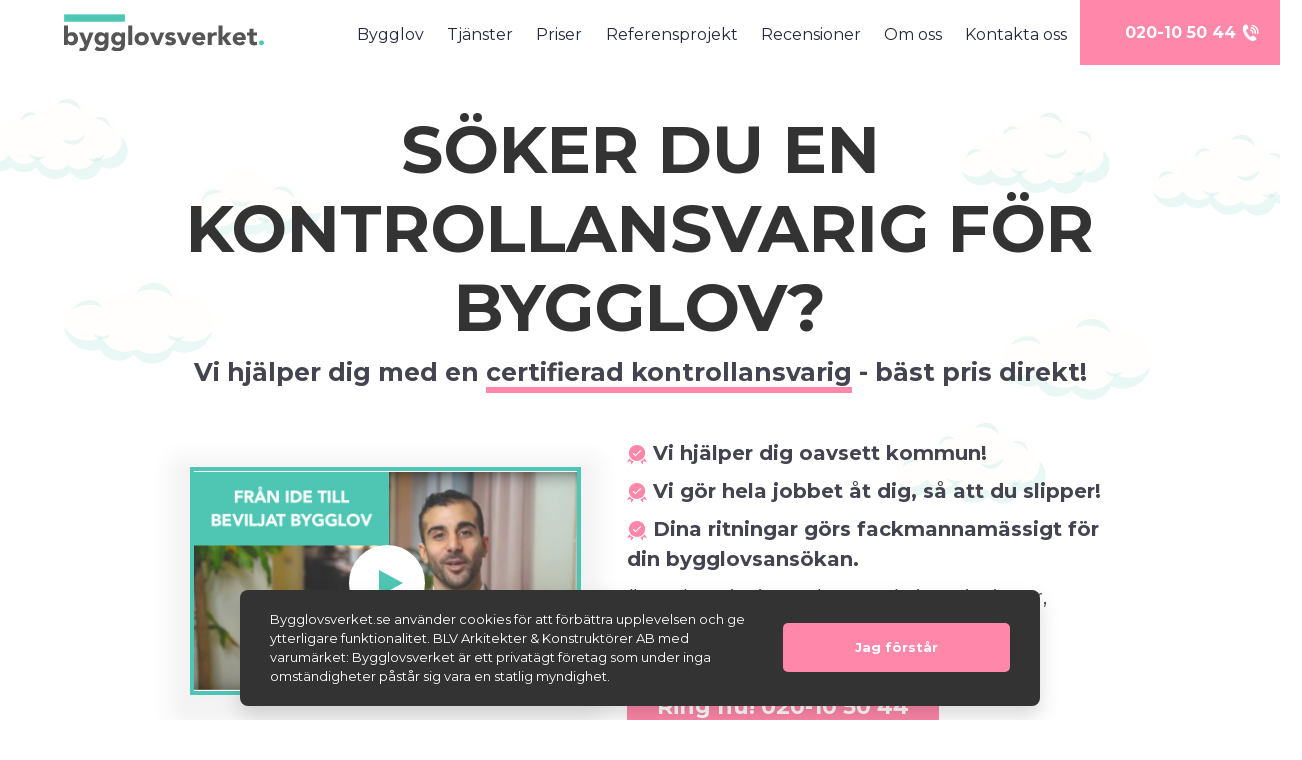

--- FILE ---
content_type: text/html; charset=utf-8
request_url: https://www.bygglovsverket.se/kontrollansvarig/
body_size: 76270
content:
  

<!DOCTYPE html>
<html lang="sv" dir="ltr">

<head>
  <title>Kontrollansvarig för bygglov från 1700 kr | Bygglovsverket</title> 

  <meta charset="utf-8">
  <meta name="viewport" content="width=device-width, initial-scale=1, shrink-to-fit=no">
  <meta http-equiv="x-ua-compatible" content="ie=edge">
  <meta name="theme-color" content="#FFFFFF"/>
  <meta name="agency" content="Taylerd.com"/>
  <meta name="facebook-domain-verification" content="oz2baz301tifokmv5ustwtmbw6zapb" />
   
<meta name="description" content="Låt oss ordna med en kontrollansvarig till marknadens bästa pris! Vi tar fram den KA du behöver till rätt kostnad för din bygglovsansökan. Från 1700 kr! Läs nu."> 


  <link rel="preconnect" href="https://bygglovsverket.s3.amazonaws.com"> 
  <link rel="shortcut icon" type="image/png" href="https://bygglovsverket.s3.amazonaws.com/static/favicon.ico" />
  <link rel="apple-touch-icon" sizes="57x57" href="https://bygglovsverket.s3.amazonaws.com/static/assets/favicons/apple-icon-57x57.png">
  <link rel="apple-touch-icon" sizes="60x60" href="https://bygglovsverket.s3.amazonaws.com/static/assets/favicons/apple-icon-60x60.png">
  <link rel="apple-touch-icon" sizes="72x72" href="https://bygglovsverket.s3.amazonaws.com/static/assets/favicons/apple-icon-72x72.png">
  <link rel="apple-touch-icon" sizes="76x76" href="https://bygglovsverket.s3.amazonaws.com/static/assets/favicons/apple-icon-76x76.png">
  <link rel="apple-touch-icon" sizes="114x114" href="https://bygglovsverket.s3.amazonaws.com/static/assets/favicons/apple-icon-114x114.png">
  <link rel="apple-touch-icon" sizes="120x120" href="https://bygglovsverket.s3.amazonaws.com/static/assets/favicons/apple-icon-120x120.png">
  <link rel="apple-touch-icon" sizes="144x144" href="https://bygglovsverket.s3.amazonaws.com/static/assets/favicons/apple-icon-144x144.png">
  <link rel="apple-touch-icon" sizes="152x152" href="https://bygglovsverket.s3.amazonaws.com/static/assets/favicons/apple-icon-152x152.png">
  <link rel="apple-touch-icon" sizes="180x180" href="https://bygglovsverket.s3.amazonaws.com/static/assets/favicons/apple-icon-180x180.png">
  <link rel="icon" type="image/png" sizes="32x32" href="https://bygglovsverket.s3.amazonaws.com/static/assets/favicons/favicon-32x32.png">
  <link rel="icon" type="image/png" sizes="16x16" href="https://bygglovsverket.s3.amazonaws.com/static/assets/favicons/favicon-16x16.png">
  <link rel="mask-icon" href="https://bygglovsverket.s3.amazonaws.com/static/assets/favicons/safari-pinned-tab.svg" color="#ffffff">
  <link rel="manifest" href="https://bygglovsverket.s3.amazonaws.com/static/manifest.json">
  <meta name="apple-mobile-web-app-title" content="Bygglovsverket">
  <meta name="application-name" content="Bygglovsverket">
  <meta name="msapplication-TileColor" content="#ffffff">

  <link href="https://fonts.googleapis.com/css?family=Montserrat:400,600,700&display=swap" rel="stylesheet">
  <link rel="stylesheet" href="https://cdnjs.cloudflare.com/ajax/libs/twitter-bootstrap/4.1.3/css/bootstrap.min.css">

  <style>
    .cd-auto-hide-header{position:fixed;z-index:2;top:0;left:0;width:100%;height:60px;background-color:#ffffff;-webkit-transform:translateZ(0);transform:translateZ(0);will-change:transform;-webkit-transition:-webkit-transform 0.5s;transition:-webkit-transform 0.5s;transition:transform 0.5s;transition:transform 0.5s, -webkit-transform 0.5s}.cd-auto-hide-header::after{clear:both;content:"";display:block}.cd-auto-hide-header.is-hidden{-webkit-transform:translateY(-100%);-ms-transform:translateY(-100%);transform:translateY(-100%)}@media only screen and (min-width: 1200px){.cd-auto-hide-header{height:65px}}.cd-auto-hide-header .logo,.cd-auto-hide-header .nav-trigger{position:absolute;top:50%;bottom:auto;-webkit-transform:translateY(-50%);-ms-transform:translateY(-50%);transform:translateY(-50%)}.cd-auto-hide-header .logo{left:5%}.cd-auto-hide-header .logo a,.cd-auto-hide-header .logo img{display:block}.cd-auto-hide-header .nav-trigger{display:table;height:100%;padding:0 1em;font-size:1.2rem;text-transform:uppercase;color:#25283D;font-weight:bold;right:0;border-left:1px solid #f2f2f2;border-bottom:1px solid #f2f2f2}.cd-auto-hide-header .nav-trigger span{display:table-cell;vertical-align:middle;font-size:14px}.cd-auto-hide-header .nav-trigger em,.cd-auto-hide-header .nav-trigger em::after,.cd-auto-hide-header .nav-trigger em::before{display:block;position:relative;height:2px;width:22px;background-color:#25283D;-webkit-backface-visibility:hidden;backface-visibility:hidden}.cd-auto-hide-header .nav-trigger em{margin:6px auto 14px;-webkit-transition:background-color 0.2s;transition:background-color 0.2s}.cd-auto-hide-header .nav-trigger em::after,.cd-auto-hide-header .nav-trigger em::before{position:absolute;content:'';left:0;-webkit-transition:-webkit-transform 0.2s;transition:-webkit-transform 0.2s;transition:transform 0.2s;transition:transform 0.2s, -webkit-transform 0.2s}.cd-auto-hide-header .nav-trigger em::before{-webkit-transform:translateY(-6px);-ms-transform:translateY(-6px);transform:translateY(-6px)}.cd-auto-hide-header .nav-trigger em::after{-webkit-transform:translateY(6px);-ms-transform:translateY(6px);transform:translateY(6px)}@media only screen and (min-width: 1200px){.cd-auto-hide-header .nav-trigger{display:none}}.cd-auto-hide-header.nav-open .nav-trigger em{background-color:rgba(255, 255, 255, 0)}.cd-auto-hide-header.nav-open .nav-trigger em::before{-webkit-transform:rotate(-45deg);-ms-transform:rotate(-45deg);transform:rotate(-45deg)}.cd-auto-hide-header.nav-open .nav-trigger em::after{-webkit-transform:rotate(45deg);-ms-transform:rotate(45deg);transform:rotate(45deg)}.cd-primary-nav{display:inline-block;float:right;height:100%;padding-right:5%}.cd-primary-nav > ul{position:absolute;z-index:2;top:60px;left:0;width:100%;background-color:#ffffff;display:none;box-shadow:0 14px 20px rgba(0, 0, 0, 0.2)}.cd-primary-nav > ul a{display:block;height:50px;line-height:50px;padding-left:5%;color:#25283D;font-size:1.8rem;border-top:1px solid #f2f2f2}.cd-primary-nav > ul a.active,.cd-primary-nav > ul a:hover{color:#8F3985}@media only screen and (min-width: 1200px){.cd-primary-nav{display:table}.cd-primary-nav > ul{display:table-cell;vertical-align:middle;position:relative;width:auto;top:0;padding:0;background-color:transparent;box-shadow:none}.cd-primary-nav > ul::after{clear:both;content:"";display:block}.cd-primary-nav > ul li{display:inline-block;float:left;margin-right:0.2em}.cd-primary-nav > ul li:last-of-type{margin-right:0}.cd-primary-nav > ul a{height:auto;line-height:normal;padding:0;border:none}}@media only screen and (min-width: 1400px){.cd-primary-nav > ul li{display:inline-block;float:left;margin-right:1.5em}}.cd-primary-nav ul:target,.nav-open .cd-primary-nav ul{display:block}@media only screen and (min-width: 1200px){.cd-primary-nav ul:target,.nav-open .cd-primary-nav ul{display:table-cell}}.cd-secondary-nav{position:relative;z-index:1;clear:both;width:100%;height:50px;background-color:#25283D;-webkit-transform:translateZ(0);transform:translateZ(0);will-change:transform;-webkit-transition:-webkit-transform 0.5s;transition:-webkit-transform 0.5s;transition:transform 0.5s;transition:transform 0.5s, -webkit-transform 0.5s}.cd-secondary-nav::after{content:'';position:absolute;z-index:1;top:0;right:0;height:100%;width:35px;background:transparent;background:-webkit-linear-gradient(right, #25283D, rgba(37, 40, 61, 0));background:linear-gradient(to left, #25283D, rgba(37, 40, 61, 0));pointer-events:none;-webkit-transition:opacity 0.2s;transition:opacity 0.2s}.cd-secondary-nav.nav-end::after{opacity:0}.cd-secondary-nav a,.cd-secondary-nav li,.cd-secondary-nav ul{height:100%}.cd-secondary-nav ul{display:-webkit-box;display:-webkit-flex;display:-ms-flexbox;display:flex;padding:0 5%;overflow-x:auto;-webkit-overflow-scrolling:touch}.cd-secondary-nav ul::after{clear:both;content:"";display:block}.cd-secondary-nav li{display:inline-block;float:left;-webkit-flex-shrink:0;-ms-flex-negative:0;flex-shrink:0}.cd-secondary-nav li:last-of-type{padding-right:20px}.cd-secondary-nav a{display:block;color:#ffffff;opacity:0.6;line-height:50px;padding:0 1em}.cd-secondary-nav a.active,.cd-secondary-nav a:hover{opacity:1}@media only screen and (min-width: 1200px){.cd-secondary-nav{height:70px;overflow:visible}.cd-secondary-nav ul{display:block;text-align:center}.cd-secondary-nav li{float:none;-webkit-flex-shrink:1;-ms-flex-negative:1;flex-shrink:1}.cd-secondary-nav a{line-height:70px}.cd-secondary-nav a.active{box-shadow:inset 0 -3px #8F3985}}.cd-secondary-nav.fixed{position:fixed;top:60px}.cd-secondary-nav.slide-up{-webkit-transform:translateY(-60px);-ms-transform:translateY(-60px);transform:translateY(-60px)}@media only screen and (min-width: 1200px){.cd-secondary-nav.fixed{top:80px;box-shadow:0 -6px 0 #25283D}.cd-secondary-nav.slide-up{-webkit-transform:translateY(-80px);-ms-transform:translateY(-80px);transform:translateY(-80px)}}
  </style>


  <style>
    html{overflow-x:hidden !important;font-family:'Montserrat';font-weight:400}body{overflow-x:hidden !important}::selection{background-color:#4FC6B4;color:white}::-moz-selection{background-color:#4FC6B4;color:white}.blv-header-1{font-weight:700;font-size:30px;font-family:'Montserrat'}.blv-header-2{font-weight:700;font-size:26px;font-family:'Montserrat'}.blv-header-3{font-weight:600;font-size:24px;font-family:'Montserrat'}.blv-lead-1{font-weight:600;font-size:22px;font-family:'Montserrat'}.blv-sub-1{font-weight:700;font-size:16px;font-family:'Montserrat'}.blv-text-1{font-weight:400;font-family:'Montserrat';font-size:15px}.blv-text-2{font-weight:400;font-family:'Montserrat';font-size:14px}@media(min-width:768px){.blv-header-1{font-weight:700;font-size:46px;font-family:'Montserrat'}.blv-header-2{font-weight:700;font-size:35px;font-family:'Montserrat'}.blv-lead-1{font-weight:600;font-size:28px;font-family:'Montserrat'}.blv-sub-1{font-weight:700;font-size:18px;font-family:'Montserrat'}.blv-text-1{font-weight:400;font-family:'Montserrat';font-size:16px}}@media(min-width:1600px){.blv-header-1{font-weight:700;font-size:55px;font-family:'Montserrat'}.blv-header-2{font-weight:700;font-size:40px;font-family:'Montserrat'}.blv-lead-1{font-weight:600;font-size:28px;font-family:'Montserrat'}.blv-sub-1{font-weight:700;font-size:18px;font-family:'Montserrat'}.blv-text-1{font-weight:400;font-family:'Montserrat';font-size:18px}}.blv-grey{color:#43444F}.blv-darkgrey{color:#333333}.blv-pink{color:#FF87A9}.blv-green{color:#4FC6B4}.blv-white{color:#fff}.blv-bg-grey{background-color:#43444F}.blv-bg-darkgrey{background-color:#333333}.blv-bg-pink{background-color:#FF87A9}.blv-bg-green{background-color:#4FC6B4}.blv-bg-white{background-color:#fff}.blv-bg-lightgrey{background-color:#f8f8f8}.cta-btn{padding:18px 25px;background-color:#FF87A9;color:#fff;font-size:17px;font-family:'Montserrat';font-weight:700;border-radius:5px;transition:0.3s}.cta-btn:hover{color:#fff;text-decoration:none;background-color:#FF5280;transition:0.3s;cursor:pointer}@media(min-width:768px){.cta-btn{padding:20px 30px;background-color:#FF87A9;color:#fff;font-size:22px;font-family:'Montserrat';font-weight:700;border-radius:5px;transition:0.3s}.cta-btn:hover{color:#fff;text-decoration:none;background-color:#FF5280;transition:0.3s;cursor:pointer}}.container-fluid{max-width:1600px}.my-10vh{margin-top:10vh;margin-bottom:10vh}.py-10vh{padding-top:10vh;padding-bottom:10vh}.navbar-logo{max-width:170px}@media(min-width:768px){.navbar-logo{max-width:200px}}@media(max-width:1200px){.navbar-cta-btn{display:none}}.navbar-cta-btn{background-color:#FF87A9;color:#fff;position:absolute;top:0;right:0;line-height:0;margin:0;z-index:10;font-family:'Montserrat';font-weight:700;transition:0.3s;height:65px;width:200px;line-height:65px;text-align:center;align-content:center}.navbar-cta-btn:hover{color:#fff;text-decoration:none;background-color:#FF5280;transition:0.3s}#cd-navigation li a{transition:0.2s}#cd-navigation li a:hover{box-shadow:inset 0 -3px #4FC6B4;text-decoration:none;transition:0.2s}.header-phone-icon{max-width:16px;position:absolute;right:10%;top:50%;transform:translate(-8%, -50%)}.blv-footer-inner{padding-top:10vh;padding-bottom:7vh}.footer-logo{max-width:220px}.blv-footer-hr{background-color:#fff}.blv-footer-p{font-family:'Montserrat';font-weight:400;font-size:14px}.blv-footer-header{font-family:'Montserrat';font-weight:600;font-size:16px}.blv-footer-link{font-family:'Montserrat';font-weight:400;font-size:14px;color:#fff;padding-bottom:20px !important}.blv-footer-link:hover{text-decoration:none;color:#fff}.blv-footer-link-arrow{margin-right:3px;transition:0.2s}.blv-footer-link:hover .blv-footer-link-arrow{margin-right:6px;transition:0.2s}.footer-ul{padding-left:0;list-style:none}.footer-ul li{margin-bottom:5px !important}#cd-navigation li a{font-size:16px;margin-right:20px;font-family:'Montserrat'}@media(min-width:1024px){#cd-navigation li a{font-size:16px;margin-right:20px;margin-top:5px;font-family:'Montserrat'}}#cd-navigation li a:hover{color:#000}.cd-main-content{margin-top:60px}.cd-primary-nav{padding-right:15vw}#cd-navigation{list-style:none}@media(max-width:1200px){#cd-navigation{padding-left:0}}.advisa-logo{max-width:350px}.advisa-footer-link{color:#FF87A9}.advisa-footer-p{font-size:18px;font-family:'Montserrat'}.advisa-footer-link:hover{color:#FF87A9;text-decoration:underline}.advisa-container-inner{padding-top:10vh;padding-bottom:10vh}.mt-10vh{margin-top:10vh}.logos-slider-container{height:150px;position:relative;width:100%}.logo-box{text-align:center;background:#fff;height:120px;width:100%;overflow:hidden;margin-top:0 !important;margin-bottom:0 !important;position:relative;display:-webkit-box;display:-ms-flexbox;display:-webkit-flex;display:flex;-webkit-box-pack:center;-ms-flex-pack:center;-webkit-justify-content:center;justify-content:center;-webkit-box-align:center;-ms-flex-align:center;-webkit-align-items:center;align-items:center}.swiper-container-3{max-height:150px;overflow-y:hidden}.hitta-logo{width:70px}
  </style>


  <style>
  .cookie-container{width:100%;max-width:100%;position:fixed;bottom:0;left:50%;-webkit-transform:translateX(-50%);-o-transform:translateX(-50%);right:auto;background-color:#333333;border-top-right-radius:3px;border-top-left-radius:3px;box-shadow:0 10px 20px 0 rgba(0, 0, 0, .15);z-index:101}.cookie-container-inner{padding:15px 20px;display:block}.cookie-text{font-size:11px;color:#fff;margin-bottom:10px;font-family:'Montserrat'}.cookie-btn{font-family:'Montserrat';background-color:#FF87A9;border-radius:5px;color:#fff;font-weight:700;font-size:13px;padding:15px 30px;width:100%;display:block;border:none;outline:none;transition:0.2s;z-index:1000}@media(min-width:768px){.cookie-container{width:100%;max-width:100vw;position:fixed;bottom:0;left:50%;-webkit-transform:translateX(-50%);-o-transform:translateX(-50%);right:auto;background-color:#333333;border-radius:0;box-shadow:0 10px 20px 0 rgba(0, 0, 0, .15)}.cookie-container-inner{padding:20px 30px;display:block}.cookie-text{font-size:13px;color:#fff;margin-bottom:0}.cookie-btn{background-color:#FF87A9;border-radius:5px;color:#fff;font-weight:700;font-size:13px;padding:15px 25px;display:block;border:none;outline:none;transition:0.2s;z-index:1000}}@media(min-width:1024px){.cookie-container{max-width:700px;position:fixed;bottom:2vh;left:50%;-webkit-transform:translateX(-50%);-o-transform:translateX(-50%);right:auto;background-color:#333333;border-radius:8px;box-shadow:0 10px 20px 0 rgba(0, 0, 0, .15)}.cookie-container-inner{padding:20px 30px;display:block}.cookie-text{font-size:13px;color:#fff;margin-bottom:0}.cookie-btn{background-color:#FF87A9;border-radius:5px;color:#fff;font-weight:700;font-size:13px;padding:15px 25px;display:block;border:none;outline:none;transition:0.2s;z-index:1000}}@media(min-width:1200px){.cookie-container{max-width:800px;position:fixed;bottom:2vh;left:50%;-webkit-transform:translateX(-50%);-o-transform:translateX(-50%);right:auto;background-color:#333333;border-radius:8px;box-shadow:0 10px 20px 0 rgba(0, 0, 0, .15)}.cookie-container-inner{padding:20px 30px;display:block}.cookie-text{font-size:13px;color:#fff;margin-bottom:0}.cookie-btn{background-color:#FF87A9;border-radius:5px;color:#fff;font-weight:700;font-size:13px;padding:15px 25px;display:block;border:none;outline:none;transition:0.2s;z-index:1000}}.cookie-btn:hover{cursor:pointer;background-color:#FF5280;transition:0.2s}#cookieContainer.hidden{visibility:hidden;opacity:0;transition:0.3s}#cookieContainer{visibility:visible;opacity:1;transition:0.3s}
  </style>

  <style>
  .checkbox-container{display:inline-block;margin-right:20px}.checkbox-label{display:flex;align-items:center;color:#43444f;position:relative;font-size:14px;font-family:Montserrat;text-align:left}.checkbox-input{width:0;height:0;opacity:0}.checkbox-label>span{width:20px;height:20px;display:flex;justify-content:center;border:2px solid #ddd;margin-right:10px;border-radius:3px;transition:all .3s}.checkbox-input:checked+label>span{border:10px solid #4fc6b4;animation:bounce 250ms}.checkbox-input:checked+label>span::before{content:'';position:absolute;top:9px;left:4px;border-right:3px solid transparent;border-bottom:3px solid transparent;transform:rotate(45deg);transform-origin:0 100%;animation:checked-box 125ms 250ms forwards}@keyframes checked-box{0%{width:0;height:0;border-color:#fff;transform:translate(0,0) rotate(45deg)}33%{width:4px;height:0;border-color:#fff;transform:translate(0,0) rotate(45deg)}100%{width:6px;height:10px;border-color:#fff;transform:translate(0,-8px) rotate(45deg)}}@keyframes bounce{0%{transform:scale(1)}33%{transform:scale(.7)}100%{transform:scale(1)}}#id_file{font-size:12px}
  </style>
  


<style>
.landing-wrapper{padding-top:7vh;padding-bottom:7vh;position:relative}.blv-home-header-1{font-weight:700;font-size:24px;font-family:'Montserrat'}.blv-home-sub-1{font-weight:700;font-size:18px;font-family:'Montserrat';line-height:1.4}.blv-underline{border-bottom:3px solid #FF87A9}.blv-usp-1{font-family:'Montserrat';font-weight:700;font-size:16px}.blv-usp-2{font-family:'Montserrat';font-weight:400;font-size:16px}.video-play-icon{height:79px;width:79px;left:50%;top:50%;margin-left:-36px;margin-top:-36px;position:absolute;background:url('https://bygglovsverket.s3.amazonaws.com/static/assets/img/icons/play-pink.svg') no-repeat}@media(min-width:768px){.blv-home-header-1{font-weight:700;font-size:40px;font-family:'Montserrat'}.blv-home-sub-1{font-weight:700;font-size:24px;font-family:'Montserrat'}.blv-underline{border-bottom:3px solid #FF87A9}.blv-usp-1{font-family:'Montserrat';font-weight:700;font-size:18px}.blv-usp-2{font-family:'Montserrat';font-weight:400;font-size:18px}}@media(min-width:1024px){.blv-home-header-1{font-weight:700;font-size:50px;font-family:'Montserrat'}.blv-home-sub-1{font-weight:700;font-size:25px;font-family:'Montserrat'}.blv-underline{border-bottom:3px solid #FF87A9}.blv-usp-1{font-family:'Montserrat';font-weight:700;font-size:18px}.blv-usp-2{font-family:'Montserrat';font-weight:400;font-size:18px}}@media(min-width:1200px){.blv-home-header-1{font-weight:700;font-size:66px;font-family:'Montserrat'}.blv-home-sub-1{font-weight:700;font-size:25px;font-family:'Montserrat'}.blv-underline{border-bottom:6px solid #FF87A9}.blv-usp-1{font-family:'Montserrat';font-weight:700;font-size:20px}.blv-usp-2{font-family:'Montserrat';font-weight:400;font-size:20px}}.youtube-player{-webkit-box-shadow:0 10px 20px 20px rgba(0,0,0,0.05);-moz-box-shadow:0 10px 20px 20px rgba(0,0,0,0.05);box-shadow:0 10px 20px 20px rgba(0,0,0,0.05);border:4px solid #4FC6B4;margin:0;padding:0}#landing-play-icon{transition:0.2s}#landing-play-icon:hover{transform:scale(1.1);transition:0.2s}.max-width-900{max-width:900px;margin-left:auto;margin-right:auto}.g-width-300{max-width:280px}.cloud{position:absolute;z-index:-1;top:5vh;right:90vw;max-width:150px;opacity:0.4}.cloud-2{position:absolute;z-index:-1;top:35vh;right:10vw;max-width:150px;opacity:0.4}.cloud-3{position:absolute;z-index:-1;top:15vh;left:15vw;max-width:150px;opacity:0.4}.cloud-4{position:absolute;z-index:-1;top:10vh;left:90vw;max-width:150px;opacity:0.4}.cloud-5{position:absolute;z-index:-1;top:30vh;left:5vw;max-width:150px;opacity:0.4}.cloud-6{position:absolute;z-index:-1;top:60vh;left:15vw;max-width:150px;opacity:0.4}.cloud-7{position:absolute;z-index:-1;top:50vh;left:70vw;max-width:150px;opacity:0.4}.cloud-8{position:absolute;z-index:-1;top:7vh;left:75vw;max-width:150px;opacity:0.4}.landing-check-icon{display:inline-block;width:20px;height:auto}.blv-price-container{background-color:#fff;border-radius:5px;border-bottom:4px solid #fff;transition:0.3s;-webkit-box-shadow:0 10px 20px 20px rgba(0,0,0,0.025);-moz-box-shadow:0 10px 20px 20px rgba(0,0,0,0.025);box-shadow:0 10px 20px 20px rgba(0,0,0,0.025);position:relative;min-height:550px}.blv-last-price-container{background-color:#fff;border-radius:5px;transition:0.3s;-webkit-box-shadow:0 10px 20px 20px rgba(0,0,0,0.025);-moz-box-shadow:0 10px 20px 20px rgba(0,0,0,0.025);box-shadow:0 10px 20px 20px rgba(0,0,0,0.025);position:relative}.blv-price-container:hover{border-bottom:4px solid #4FC6B4;transition:0.3s}.blv-price-header-container{background-color:#333333;color:#fff;text-align:center;border-top-right-radius:5px;border-top-left-radius:5px}.blv-price-header-container-inner{padding:50px 20px 40px}.blv-top-header{position:absolute;top:0;left:0;font-size:15px;background-color:#4FC6B4;width:100%;max-width:100%;margin-left:auto;margin-right:auto;font-weight:600;border-top-right-radius:2px;border-top-left-radius:2px;padding:7px 5px;color:#fff;font-family:'Montserrat';font-weight:700}.blv-price-header{font-size:24px;color:#fff;font-family:'Montserrat';font-weight:700;margin:0;padding:0}@media(min-width:768px){.blv-price-header{font-size:28px;color:#fff;font-family:'Montserrat';font-weight:700;margin:0;padding:0}}.blv-price-container-inner{background-color:#fff;padding-bottom:30px;padding-top:20px}.price-pre{font-size:16px;line-height:-20px;opacity:0.8;vertical-align:top}.price-addon{font-size:16px;opacity:0.8}.price-desc-container{background-color:#FF87A9}.price-ul{list-style:none;margin-left:0;padding-left:0}.price-li{background-color:#fff;padding:10px 5px;color:#43444F;font-family:'Montserrat';text-align:left;padding-left:30px;font-size:15px;position:relative}.price-li-2{background-color:#fafafa;-webkit-box-shadow:0 5px 10px -6px rgba(0, 0, 0, 0.1);box-shadow:0 5px 10px -6px rgba(0, 0, 0, 0.1);padding:10px 5px;color:#43444F;font-family:'Montserrat';text-align:left;padding-left:30px;font-size:15px;position:relative}.check-icon{position:absolute;top:27%;left:5%}.price-cta-btn{padding:17px 50px;background-color:#FF87A9;color:#fff;font-size:20px;font-family:'Montserrat';font-weight:700;border-radius:5px;transition:0.3s}.price-cta-btn:hover{color:#fff;text-decoration:none;background-color:#FF5280;transition:0.3s;cursor:pointer}.price-cta-btn-2{padding:17px 50px;background-color:#FF87A9;color:#fff;font-size:20px;font-family:'Montserrat';font-weight:700;border-bottom-right-radius:5px;border-bottom-left-radius:5px;transition:0.3s}.price-cta-btn-2:hover{color:#fff;text-decoration:none;background-color:#FF5280;transition:0.3s;cursor:pointer}.price-small-text{color:#43444F;font-family:'Montserrat';font-size:12px;font-style:italic}.price-contact-container{position:absolute;bottom:7%;left:0;right:0}@media (min-width: 768px){.text-md-left{text-align:left !important}}.g-mb-100{margin-bottom:100px}.u-timeline-v3{position:relative}.u-timeline-v3-wrap::before{left:21%;width:1px;height:100%;display:none;background-color:#eee}.u-timeline-v3{position:relative}.u-timeline-v3__icon{left:21%}@media (min-width: 768px){.u-timeline-v3-wrap::before{display:block}}@media (min-width: 992px){.u-timeline-v3-wrap::before{left:18%}.u-timeline-v3__icon{left:18%}}[class*="u-timeline-v1-wrap"]::before,[class*="u-timeline-v2-wrap"]::before,[class*="u-timeline-v3-wrap"]::before{content:"";position:absolute;top:0;bottom:0;display:block}@media (min-width: 0){.g-ml-minus-8{margin-left:-0.57143rem !important}}.g-height-16{height:16px !important}.g-width-16{width:16px !important}.g-z-index-3{z-index:3}.g-absolute-centered--y{position:absolute !important;top:50% !important;-webkit-transform:translateY(-50%);-ms-transform:translateY(-50%);transform:translateY(-50%);-webkit-backface-visibility:hidden}.g-height-16{height:16px !important}.g-width-16{width:16px !important}.g-brd-gray-light-v4{border-color:#eee !important}.g-brd-5{border-width:5px !important}.g-rounded-50{border-radius:50px !important}.g-brd-style-solid{border-style:solid !important}.g-bg-white{background-color:#fff !important}.d-inline-block{display:inline-block!important}.g-brd-gray-light-v4{border-color:#eee !important}[class*="u-heading-v1-"]{position:relative}.w-100{width:100%!important}.u-heading-v1-4::before{top:50%;border-top-style:solid}[class*="u-heading-v1-"]::before,[class*="u-heading-v1-"]::after{content:"";position:absolute;left:auto;right:0;width:100%;height:0;border-top-width:1px;border-color:inherit}@media (min-width: 0){.g-py-5{padding-top:0.35714rem !important;padding-bottom:0.35714rem !important}}@media (min-width: 0){.g-px-10{padding-left:0.71429rem !important;padding-right:0.71429rem !important}}@media (min-width: 0){.g-px-10{padding-left:0.71429rem !important;padding-right:0.71429rem !important}}@media (min-width: 768px){.g-ml-0--md{margin-left:0 !important}}.g-width-115{width:115px !important}.g-color-white{color:#fff !important}.g-transition--ease-in{-webkit-transition-timing-function:ease-in;-o-transition-timing-function:ease-in;transition-timing-function:ease-in}.g-transition-0_2{-webkit-transition-duration:0.2s;-o-transition-duration:0.2s;transition-duration:0.2s}[class*="g-transition"]{-webkit-transition-property:all;-o-transition-property:all;transition-property:all;-webkit-transition-timing-function:ease;-o-transition-timing-function:ease;transition-timing-function:ease;-webkit-transition-delay:0s;-o-transition-delay:0s;transition-delay:0s}.g-pos-rel{position:relative !important}.g-font-weight-600{font-weight:600 !important}.g-font-size-14{font-size:1rem !important}.g-bg-gray-dark-v1{background-color:#111 !important}.text-center{text-align:center!important}.ml-auto,.mx-auto{margin-left:auto!important}.mr-auto,.mx-auto{margin-right:auto!important}[class*="u-timeline-v1-wrap"],[class*="u-timeline-v2-wrap"],[class*="u-timeline-v3-wrap"]{position:relative}[class*="u-timeline-v1-wrap"]::before,[class*="u-timeline-v2-wrap"]::before,[class*="u-timeline-v3-wrap"]::before{content:"";position:absolute;top:0;bottom:0;display:block}@media(max-width:768px){[class*="u-timeline-v1-wrap"]::before,[class*="u-timeline-v2-wrap"]::before,[class*="u-timeline-v3-wrap"]::before{content:"";position:absolute;top:0;bottom:0;display:block;left:0}.u-timeline-v3__icon{left:0}}.g-height-120{height:180px}.g-width-120{width:180px !important}@media (min-width: 768px){.g-width-170--md{width:220px !important}.g-height-170--md{height:220px !important}}.blv-process-pre-header{font-size:12px;color:#FF87A9;font-family:'Montserrat'}.blv-process-header{font-size:22px;color:#333;font-family:'Montserrat';font-weight:600}.blv-process-text{font-family:'Montserrat';font-size:15px;color:#333}@media(min-width:768px){.blv-process-header{font-size:24px;color:#333;font-family:'Montserrat';font-weight:600}.blv-process-text{font-family:'Montserrat';font-size:16px;color:#333}}.u-timeline-v3:hover{text-decoration:none !important}@media (min-width: 768px){.g-ml-0--md{margin-left:0 !important}}.blv-process-step{border-radius:4px}.blv-timeline-wrapper{margin-top:15vh;margin-bottom:0}.cta-section-inner{padding-top:10vh;padding-bottom:10vh}.blv-circle{display:inline-block}.blv-circle-icon{margin:0;width:30px;height:30px;padding:8px;background-color:#4FC6B4;position:relative;background-color:#4FC6B4;border-radius:50%}.blv-cta-text-section{display:inline-block;margin-left:50px}.blv-cta-text{font-family:'Montserrat';font-weight:400;font-size:15px;margin-top:-30px}@media(min-width:768px){.blv-cta-text{font-family:'Montserrat';font-weight:400;font-size:16px;margin-top:-30px}}.max-width-900{max-width:900px;margin-left:auto;margin-right:auto}.blv-input{padding:12px 10px;background-color:transparent;color:#43444F;font-size:14px;border:1px solid #eee;font-family:'Montserrat';width:100%;outline:none;transition:0.3s}.blv-input:hover{border:1px solid #4FC6B4;transition:0.3s;outline:none}.blv-input:active{border:1px solid #4FC6B4;transition:0.3s;outline:none}.blv-input:valid{border:1px solid #4FC6B4;transition:0.3s;outline:none}.blv-textarea{padding:12px 10px;background-color:transparent;color:#43444F;font-size:14px;border:1px solid #eee;font-family:'Montserrat';width:100%;outline:none;transition:0.3s}.blv-textarea:hover{border:1px solid #4FC6B4;transition:0.3s;outline:none}.blv-textarea:active{border:1px solid #4FC6B4;transition:0.3s;outline:none}.blv-textarea:valid{border:1px solid #4FC6B4;transition:0.3s;outline:none}.blv-label{font-size:14px;color:#43444F;font-family:'Montserrat';text-align:left}.blv-form-btn{width:100%;padding:15px 10px;color:#fff;background-color:#FF87A9;border:none;outline:none;font-size:22px;font-family:'Montserrat';font-weight:700;border-radius:5px;transition:0.3s}.blv-form-btn:hover{color:#fff;text-decoration:none;background-color:#FF5280;transition:0.3s;cursor:pointer}.contact-box{margin-bottom:30px}.contact-box-link{color:#43444F;font-family:'Montserrat';font-weight:400;font-size:16px}.contact-box-link:hover{text-decoration:underline;color:#43444F}.contact-box-p{color:#43444F;font-family:'Montserrat';font-weight:400;font-size:16px}
</style>



</head>




<body class="js">
  <header class="cd-auto-hide-header">
    <div class="logo">
      <a href="/">
        <img src="https://bygglovsverket.s3.amazonaws.com/static/assets/logo/bygglovsverket-logo.svg" class="img-fluid navbar-logo" alt="Bygglovsverket Bygglov Logo">
      </a>
    </div>
    <nav class="cd-primary-nav">
      <a href="#cd-navigation" class="nav-trigger">
        <span>
          <em aria-hidden="true"></em>
          Meny
        </span>
      </a>
      <ul id="cd-navigation">
        <li><a class="go2" href="/#bygglov">Bygglov</a></li>
        <li><a class="go2" href="/#bygglov">Tjänster</a></li>
        <li><a class="go2" href="/#priser">Priser</a></li>
        <li><a class="go2" href="/#referensprojekt">Referensprojekt</a></li>
        <li><a class="go2" href="/#recensioner">Recensioner</a></li>
        <li><a class="go2" href="/#om">Om oss</a></li>
        <li><a class="go2" href="/#kontakt">Kontakta oss</a></li>
      </ul>
      <div class="navbar-cta-container">
        <a href="tel:020105044"  onclick="gtag('event', 'Click', { 'event_category': 'tel_top', 'event_action':'Click','event_label':'' }); fbq('trackCustom', 'tel_top');" class="navbar-cta-btn">020-10 50 44
          <img src="https://bygglovsverket.s3.amazonaws.com/static/assets/img/icons/phone.svg" class="img-fluid header-phone-icon">
        </a>
      </div>
    </nav>
  </header>


  <main class="cd-main-content">
  




<section class="landing-wrapper">
	<img src="https://bygglovsverket.s3.amazonaws.com/static/assets/img/new-cloud-1.svg" class="img-fluid cloud" alt="Kontrollansvarig Ikon Bygglovsverket">
	<img src="https://bygglovsverket.s3.amazonaws.com/static/assets/img/new-cloud-2.svg" class="img-fluid cloud-2" alt="Kontrollansvarig Ikon Bygglovsverket">
	<img src="https://bygglovsverket.s3.amazonaws.com/static/assets/img/new-cloud-3.svg" class="img-fluid cloud-3" alt="Kontrollansvarig Ikon Bygglovsverket">
	<img src="https://bygglovsverket.s3.amazonaws.com/static/assets/img/new-cloud-1.svg" class="img-fluid cloud-4" alt="Kontrollansvarig Ikon Bygglovsverket">
	<img src="https://bygglovsverket.s3.amazonaws.com/static/assets/img/new-cloud-2.svg" class="img-fluid cloud-5" alt="Kontrollansvarig Ikon Bygglovsverket">
	<img src="https://bygglovsverket.s3.amazonaws.com/static/assets/img/new-cloud-3.svg" class="img-fluid cloud-6" alt="Kontrollansvarig Ikon Bygglovsverket">
	<img src="https://bygglovsverket.s3.amazonaws.com/static/assets/img/new-cloud-1.svg" class="img-fluid cloud-7" alt="Kontrollansvarig Ikon Bygglovsverket">
	<img src="https://bygglovsverket.s3.amazonaws.com/static/assets/img/new-cloud-1.svg" class="img-fluid cloud-8" alt="Kontrollansvarig Ikon Bygglovsverket">

	<div class="container-fluid" style="z-index:1 !important; position:relative;">
		<div class="row justify-content-center">
			<div class="col-lg-11 col-xl-10">
				<div class="text-center">
					<h1 class="blv-home-header-1 blv-darkgrey text-uppercase">Söker du en kontrollansvarig för bygglov?</h1>
					<h4 class="blv-home-sub-1 blv-grey">Vi hjälper dig med en <span class="blv-underline">certifierad kontrollansvarig</span> - bäst pris direkt!</h4>
				</div>
				<div class="mt-3 mt-md-5">
					<div class="row justify-content-center align-items-center">
						<div class="col-lg-6 col-xl-5 mb-3 mb-lg-0">
							<div class="pl-lg-4">
							 <div class="youtube-player" data-id="TmtgcVDVtoE" data-related="0" data-control="1" data-info="0" data-fullscreen="1" style="width:100%;display: block; position: relative;cursor: pointer;max-height:360px;height:100%; overflow:hidden;padding-bottom:56.25%;margin:0 auto"><img src="https://bygglovsverket.s3.amazonaws.com/static/assets/img/bygglov-bygglovsverket.jpg" style="bottom: -100%; display: block; left: 0; margin: auto; max-width: 102%; width: 102%;height:auto; position: absolute; right: 0; top: -100%;" alt="Bygglovsritningar Bygglov"> <div class="video-play-icon"></div></div> 
							</div>
						</div>
						<div class="col-lg-6 col-xl-6">
							<div class="pl-lg-3">
								<p class="blv-usp-1 blv-grey mb-2">
									<img src="https://bygglovsverket.s3.amazonaws.com/static/assets/img/icons/check-icon-pink.svg" class="img-fluid landing-check-icon" alt="Bygglov Ansökan Ikon Bygglovsverket">  
									Vi hjälper dig oavsett kommun!
								</p>
								<p class="blv-usp-1 blv-grey mb-2">
									<img src="https://bygglovsverket.s3.amazonaws.com/static/assets/img/icons/check-icon-pink.svg" class="img-fluid landing-check-icon" alt="Bygglov Ansökan Ikon Bygglovsverket"> 
									Vi gör hela jobbet åt dig, så att du slipper!
								</p>
								<p class="blv-usp-1 blv-grey mb-2">
									<img src="https://bygglovsverket.s3.amazonaws.com/static/assets/img/icons/check-icon-pink.svg" class="img-fluid landing-check-icon" alt="Bygglov Ansökan Ikon Bygglovsverket"> 
									Dina ritningar görs fackmannamässigt för din bygglovsansökan.
								</p>
								<p class="blv-usp-2 blv-grey">(bygglovsritningar, konstruktionsritningar, <br>energiberäkningar, kontrollplan m.m.)</p>
								<div class="mt-5">
									<a href="tel:020105044" onclick="gtag('event', 'Click', { 'event_category': 'tel', 'event_action':'Click','event_label':'' }); fbq('trackCustom', 'tel');" class="cta-btn">Ring nu! 020-10 50 44</a>
								</div>
							</div>
						</div>	
					</div>
				</div>
			</div>
		</div>
	</div>
</section>







<section class="my-10vh">
	<div class="container-fluid">
		<div class="row justify-content-center">
			<div class="col-lg-11 col-xl-10">
				<div class="text-center">
					<h3 class="blv-header-1 blv-grey">Pris för certifierad kontrollansvarig</h3>
				</div>
			  <div class="row justify-content-center mt-lg-5 pt-lg-4">
			  	<div class="col-12 col-lg-7 col-xl-7 mb-5">
			  		<div class="pr-md-4">
							<h2 class="blv-header-3 blv-darkgrey mt-5">Kontrollansvarig till marknadens bästa pris</h2>
							<p class="blv-text-1 blv-darkgrey">När du så vill ordnar vi med den kontrollansvarige till marknadens bästa pris. Oavsett om ditt bygglov omfattar ett nytt bostadshus eller om tillbyggnad på en redan existerande ser vi till att ta fram en pålitlig och kostnadseffektiv kontrollansvarig för ditt bygge. Kostnaden är det bästa i Stockholm och resultatet det rätta. Du kan därmed känna dig trygg med att din bygglovsansökan omfattar alla nödvändiga delar för att den ska godkännas.</p>
			  		
			  			<h4 class="blv-header-3 blv-darkgrey mt-5">Snabb bygglovsansökan</h4>
							<p class="blv-text-1 blv-darkgrey">Med ett brett kontaktnät och med specialister med lång erfarenhet tar vi hand om allt som rör din bygglovsansökan. Du slipper göra jobbet själv samtidigt som din ansökan blir snabbt och enkelt avklarad, oavsett om du vänder dig till oss i egenskap av byggherre eller som privatperson. Vi finns här för dig.</p>
						</div>
			  	</div>

		    	<div class="col-12 col-md-10 col-lg-5 col-xl-5 mb-5">
						<div class="blv-price-container">
							<div class="blv-price-header-container">
								<div class="blv-price-header-container-inner">
									<span class="price-desc-container mb-5">
										<h6 class="blv-top-header">Bygglovsverket</h6>
									</span>
									<h5 class="blv-price-header mt-4">Bygglov</h5>
								</div>
							</div>
							<div class="blv-price-container-inner">
								<ul class="price-ul">
									<li class="price-li">
										<svg class="check-icon" width="16" height="16" viewBox="0 0 1792 1792" xmlns="http://www.w3.org/2000/svg"><path d="M1671 566q0 40-28 68l-724 724-136 136q-28 28-68 28t-68-28l-136-136-362-362q-28-28-28-68t28-68l136-136q28-28 68-28t68 28l294 295 656-657q28-28 68-28t68 28l136 136q28 28 28 68z" fill="#4FC6B4"></path></svg>
										<div class="pl-3 pl-xl-5">
											<span class="">Vi hjälper dig oavsett kommun!</span>
										</div>
									</li>
									<li class="price-li-2">
										<svg class="check-icon" width="16" height="16" viewBox="0 0 1792 1792" xmlns="http://www.w3.org/2000/svg"><path d="M1671 566q0 40-28 68l-724 724-136 136q-28 28-68 28t-68-28l-136-136-362-362q-28-28-28-68t28-68l136-136q28-28 68-28t68 28l294 295 656-657q28-28 68-28t68 28l136 136q28 28 28 68z" fill="#4FC6B4"></path></svg>
										<div class="pl-3 pl-xl-5">
											<span class="">Kostnadsfritt platsbesök (endast Stockholm)</span>
										</div>
									</li>
									<li class="price-li">
										<svg class="check-icon" width="16" height="16" viewBox="0 0 1792 1792" xmlns="http://www.w3.org/2000/svg"><path d="M1671 566q0 40-28 68l-724 724-136 136q-28 28-68 28t-68-28l-136-136-362-362q-28-28-28-68t28-68l136-136q28-28 68-28t68 28l294 295 656-657q28-28 68-28t68 28l136 136q28 28 28 68z" fill="#4FC6B4"></path></svg>
										<div class="pl-3 pl-xl-5">
											<span class="">Bygglovsritningar till Sveriges bästa priser!</span>
										</div>
									</li>
									<li class="price-li-2">
										<svg class="check-icon" width="16" height="16" viewBox="0 0 1792 1792" xmlns="http://www.w3.org/2000/svg"><path d="M1671 566q0 40-28 68l-724 724-136 136q-28 28-68 28t-68-28l-136-136-362-362q-28-28-28-68t28-68l136-136q28-28 68-28t68 28l294 295 656-657q28-28 68-28t68 28l136 136q28 28 28 68z" fill="#4FC6B4"></path></svg>
										<div class="pl-3 pl-xl-5">
											<span class="">Alltid fastpris på dina bygglovsritningar.</span>
										</div>
									</li>
									<li class="price-li">
										<svg class="check-icon" width="16" height="16" viewBox="0 0 1792 1792" xmlns="http://www.w3.org/2000/svg"><path d="M1671 566q0 40-28 68l-724 724-136 136q-28 28-68 28t-68-28l-136-136-362-362q-28-28-28-68t28-68l136-136q28-28 68-28t68 28l294 295 656-657q28-28 68-28t68 28l136 136q28 28 28 68z" fill="#4FC6B4"></path></svg>
										<div class="pl-3 pl-xl-5">
											<span class="">Vi gör dina konstruktionsritningar & konstruktionsberäkningar!</span>
										</div>
									</li>
									<li class="price-li">
										<svg class="check-icon" width="16" height="16" viewBox="0 0 1792 1792" xmlns="http://www.w3.org/2000/svg"><path d="M1671 566q0 40-28 68l-724 724-136 136q-28 28-68 28t-68-28l-136-136-362-362q-28-28-28-68t28-68l136-136q28-28 68-28t68 28l294 295 656-657q28-28 68-28t68 28l136 136q28 28 28 68z" fill="#4FC6B4"></path></svg>
										<div class="pl-3 pl-xl-5">
											<span class="">När dina bygglovsritningar är färdiga, skickar vi in din ansökan kostnadsfritt!</span>
										</div>
									</li>
								</ul>
								<div class="text-center price-contact-container mt-5 mt-md-5">
									<a href="/kontakt/" class="price-cta-btn">Kontakta oss</a>
								</div>
							</div>
						</div>
		    	</div>
		    </div>

				<div class="row align-items-center justify-content-center">
					<div class="col-md-9 col-lg-5 col-xl-4">
						<img src="https://bygglovsverket.s3.amazonaws.com/static/assets/img/bygglovsverket-process-1.svg" class="img-fluid" alt="Komplett Bygglov Kontrollansvarig">
					</div>
					<div class="col-md-12 col-lg-7 col-xl-8 mt-4 mt-0-md">
						<p class="blv-text-1 blv-darkgrey pl-md-4">För varje bygge som kräver ett bygglov i Sverige ska en kontrollansvarig finnas till hands. Den kontrollansvarige, även kallad KA eller certifierad kontrollansvarig, ska assistera byggherren och se till att samtliga kontroller utförs enligt kraven i bygglagstiftningen. När man ansöker om ett bygglov ska den kontrollansvarige tas med. Det är här som vi på Bygglovsverket kommer in i bilden.</p>
					</div>
				</div>
			</div>
		</div>
	</div>
</section>






<section class="blv-bg-lightgrey my-10vh py-10vh">
	<div class="container-fluid">
		<div class="row justify-content-center">
			<div class="col-md-11 col-xl-10">
				<div class="row align-items-center justify-content-center">
					<div class="col-lg-7 col-xl-7">
						<div class="">
							<h6 class="blv-header-2 blv-darkgrey">Vi ordnar kompletta bygglovshandlingar</h6>
							<p class="blv-text-1 blv-darkgrey mb-lg-0 mb-3">Att söka bygglov kan vara tufft. Bygglovsverkets experter hjälper dig igenom hela processen. Tillsammans tar vi dig hela vägen från idé till beviljat bygglov!</p>
						</div>
					</div>
					<div class="col-lg-5 col-xl-4 mt-3 mt-md-3 mt-lg-0">
						<a href="tel:020105044" onclick="gtag('event', 'Click', { 'event_category': 'tel', 'event_action':'Click','event_label':'' }); fbq('trackCustom', 'tel');" class="cta-btn">Ring oss nu! 020-10 50 44</a>
					</div>
				</div>
			</div>
		</div>
	</div>
</section>









<section class="container-fluid blv-timline-wrapper my-10vh">
	<div class="row justify-content-center">
		<div class="col-xl-10">
			<div class="text-center mb-5 pb-2">
				<h5 class="blv-grey blv-header-1">Hur går det till?</h5>
			</div>

	    <div class="u-timeline-v3-wrap">
	      <div class="u-timeline-v3 d-block  text-md-left g-parent u-link-v5 g-mb-100">
	        <div class="g-hidden-sm-down u-timeline-v3__icon g-absolute-centered--y g-z-index-3 g-width-16 g-height-16 g-ml-minus-8">
	          <i class="d-inline-block g-width-16 g-height-16 g-bg-white g-brd-5 g-brd-style-solid g-brd-gray-light-v4 g-rounded-50"></i>
	        </div>
	        <div class="row mx-0">
	          <div class="col-md-3 g-order-2 g-order-1--sm d-flex align-self-center px-0">
	            <div class="u-heading-v1-4 g-brd-gray-light-v4 w-100">
	              <span class="text-center g-pos-rel d-block g-width-115 g-font-weight-600 g-color-white g-font-size-14 blv-bg-green g-py-5 g-px-10 mx-auto g-ml-0--md g-transition-0_2 g-transition--ease-in blv-process-step">Steg 1</span>
	            </div>
	          </div>
	          <div class="col-md-9 g-order-1 g-order-2--sm px-0 g-mb-15 g-mb-0--md">
	            <div class="media d-block d-md-flex">
	              <div class="d-md-flex g-width-120 g-width-170--md g-height-120 g-height-170--md g-overlay-black-0_7 g-overlay-none--parent-hover g-rounded-50x g-mr-30--md mx-auto g-mb-15 g-mb-0--md g-transition-0_2 g-transition--ease-in">
	                <img class="img-fluid g-rounded-50x" src="https://bygglovsverket.s3.amazonaws.com/static/assets/img/bygglovsverket-process-1.svg" alt="Bygglov online process">
	              </div>
	              <div class="media-body align-self-center ml-3 ml-lg-5">
	                <h5 class="text-uppercase blv-process-pre-header">Bygglovsverket - Steg 1</h5>
	                <h4 class="blv-process-header">Offertförfrågan</h4>
	                <p class="blv-process-text">Det är väldigt enkelt att beställa. Ring oss på 08-51510050. Berätta kortfattat vad du har tänkt att bygga. Få en offert inom 1 minut. Projektstart inom 1-2 dagar.</p>
	              </div>
	            </div>
	          </div>
	        </div>
	      </div>

	      <div class="u-timeline-v3 d-block  text-md-left g-parent u-link-v5 g-mb-100">
	        <div class="g-hidden-sm-down u-timeline-v3__icon g-absolute-centered--y g-z-index-3 g-width-16 g-height-16 g-ml-minus-8">
	          <i class="d-inline-block g-width-16 g-height-16 g-bg-white g-brd-5 g-brd-style-solid g-brd-gray-light-v4 g-rounded-50"></i>
	        </div>
	        <div class="row mx-0">
	          <div class="col-md-3 g-order-2 g-order-1--sm d-flex align-self-center px-0">
	            <div class="u-heading-v1-4 g-brd-gray-light-v4 w-100">
	              <span class="text-center g-pos-rel d-block g-width-115 g-font-weight-600 g-color-white g-font-size-14 blv-bg-green g-py-5 g-px-10 mx-auto g-ml-0--md g-transition-0_2 g-transition--ease-in blv-process-step">Steg 2</span>
	            </div>
	          </div>
	          <div class="col-md-9 g-order-1 g-order-2--sm px-0 g-mb-15 g-mb-0--md">
	            <div class="media d-block d-md-flex">
	              <div class="d-md-flex g-width-120 g-width-170--md g-height-120 g-height-170--md g-overlay-black-0_7 g-overlay-none--parent-hover g-rounded-50x g-mr-30--md mx-auto g-mb-15 g-mb-0--md g-transition-0_2 g-transition--ease-in">
	                <img class="img-fluid g-rounded-50x" src="https://bygglovsverket.s3.amazonaws.com/static/assets/img/bygglovsverket-process-2.svg" alt="Bygglov online process">
	              </div>
	              <div class="media-body align-self-center ml-3 ml-lg-5">
	                <h5 class="text-uppercase blv-process-pre-header">Bygglovsverket - Steg 2</h5>
	                <h4 class="blv-process-header">Förstudie & Projektstart</h4>
	                <p class="blv-process-text">När du godkänt din offert, kommer en projektledare att ringa dig för att påbörja förstudien samt ta emot ytterligare underlag som kan komma att behövas. När vi mottagit allt underlag sätter vi igång med arbetet och tar över allt därifrån. Din projektledare hjälper dig från A till Ö.</p>
	              </div>
	            </div>
	          </div>
	        </div>
	      </div>

	      <div class="u-timeline-v3 d-block text-md-left g-parent u-link-v5 g-mb-100">
	        <div class="g-hidden-sm-down u-timeline-v3__icon g-absolute-centered--y g-z-index-3 g-width-16 g-height-16 g-ml-minus-8">
	          <i class="d-inline-block g-width-16 g-height-16 g-bg-white g-brd-5 g-brd-style-solid g-brd-gray-light-v4 g-rounded-50"></i>
	        </div>
	        <div class="row mx-0">
	          <div class="col-md-3 g-order-2 g-order-1--sm d-flex align-self-center px-0">
	            <div class="u-heading-v1-4 g-brd-gray-light-v4 w-100">
	              <span class="text-center g-pos-rel d-block g-width-115 g-font-weight-600 g-color-white g-font-size-14 blv-bg-green g-py-5 g-px-10 mx-auto g-ml-0--md g-transition-0_2 g-transition--ease-in blv-process-step">Steg 3</span>
	            </div>
	          </div>
	          <div class="col-md-9 g-order-1 g-order-2--sm px-0 g-mb-15 g-mb-0--md">
	            <div class="media d-block d-md-flex">
	              <div class="d-md-flex g-width-120 g-width-170--md g-height-120 g-height-170--md g-overlay-black-0_7 g-overlay-none--parent-hover g-rounded-50x g-mr-30--md mx-auto g-mb-15 g-mb-0--md g-transition-0_2 g-transition--ease-in">
	                <img class="img-fluid g-rounded-50x" src="https://bygglovsverket.s3.amazonaws.com/static/assets/img/bygglovsverket-process-3.svg" alt="Bygglov online process">
	              </div>
	              <div class="media-body align-self-center ml-3 ml-lg-5">
	                <h5 class="text-uppercase blv-process-pre-header">Bygglovsverket - Steg 3</h5>
	                <h4 class="blv-process-header">Vi hjälper dig med samtliga ritningar (1 - 4 veckor)</h4>
	                <p class="blv-process-text">När vi är färdiga med ett underlag så skickar vi över det till dig för granskning. Godkänner du allt är vi klara och redo att skicka in ansökan. Önskar du göra ändringar / korrigeringar ingår detta kostnadsfritt. När du är nöjd med arbetet skickar vi in det till kommunen åt dig.</p>
	              </div>
	            </div>
	          </div>
	        </div>
	      </div>

	      <div class="u-timeline-v3 d-block text-md-left g-parent u-link-v5 g-mb-100">
	        <div class="g-hidden-sm-down u-timeline-v3__icon g-absolute-centered--y g-z-index-3 g-width-16 g-height-16 g-ml-minus-8">
	          <i class="d-inline-block g-width-16 g-height-16 g-bg-white g-brd-5 g-brd-style-solid g-brd-gray-light-v4 g-rounded-50"></i>
	        </div>
	        <div class="row mx-0">
	          <div class="col-md-3 g-order-2 g-order-1--sm d-flex align-self-center px-0">
	            <div class="u-heading-v1-4 g-brd-gray-light-v4 w-100">
	              <span class="text-center g-pos-rel d-block g-width-115 g-font-weight-600 g-color-white g-font-size-14 blv-bg-green g-py-5 g-px-10 mx-auto g-ml-0--md g-transition-0_2 g-transition--ease-in blv-process-step">Steg 4</span>
	            </div>
	          </div>
	          <div class="col-md-9 g-order-1 g-order-2--sm px-0 g-mb-15 g-mb-0--md">
	            <div class="media d-block d-md-flex">
	              <div class="d-md-flex g-width-120 g-width-170--md g-height-120 g-height-170--md g-overlay-black-0_7 g-overlay-none--parent-hover g-rounded-50x g-mr-30--md mx-auto g-mb-15 g-mb-0--md g-transition-0_2 g-transition--ease-in">
									<lottie-player src="https://bygglovsverket.s3.eu-north-1.amazonaws.com/static/assets/animations/blv-process-4.json" background="transparent" speed="1.5" mode="bounce" style="height: auto; margin-left:auto; margin-right:auto;" loop autoplay></lottie-player>
	              </div>
	              <div class="media-body align-self-center ml-3 ml-lg-5">
	                <h5 class="text-uppercase blv-process-pre-header">Bygglovsverket - Steg 4</h5>
	                <h4 class="blv-process-header">Leverans</h4>
	                <p class="blv-process-text">När du godkänt leveransen, kan du välja att skicka in ansökan själv eller ta hjälp av oss. Vi bjuder på det, utan extra kostnad. Vårt mål är att skicka in allting, få igenom bygglovet och göra dig redo för ett startbesked och bygge. Ändringar & revideringar ingår kostnadsfritt om din kommun efterfrågar detta.</p>
	              </div>
	            </div>
	          </div>
	        </div>
	      </div>

	    </div>
	  </div>
	</div>
</section>







<section class="blv-bg-lightgrey py-10vh">
	<div class="container-fluid">
		<div class="row justify-content-center">
			<div class="col-xl-10">
				<div class="text-center">
					<h5 class="blv-header-1 blv-darkgrey">Kom igång med ditt bygglov idag!</h5>

					<div class="row justify-content-center mt-4 pt-2">
						<div class="col-md-3">
							<div class="cta-usp-container mb-2 mb-md-0">
								<svg class="usp-check-icon" width="24" height="24" viewBox="0 0 1792 1792" xmlns="http://www.w3.org/2000/svg"><path d="M1671 566q0 40-28 68l-724 724-136 136q-28 28-68 28t-68-28l-136-136-362-362q-28-28-28-68t28-68l136-136q28-28 68-28t68 28l294 295 656-657q28-28 68-28t68 28l136 136q28 28 28 68z" fill="#4FC6B4"></path></svg>
								<span class="blv-sub-1 blv-darkgrey ml-2">Personlig service</span>
							</div>
						</div>
						<div class="col-md-6">
							<div class="cta-usp-container mb-2 mb-md-0">
								<svg class="usp-check-icon" width="24" height="24" viewBox="0 0 1792 1792" xmlns="http://www.w3.org/2000/svg"><path d="M1671 566q0 40-28 68l-724 724-136 136q-28 28-68 28t-68-28l-136-136-362-362q-28-28-28-68t28-68l136-136q28-28 68-28t68 28l294 295 656-657q28-28 68-28t68 28l136 136q28 28 28 68z" fill="#4FC6B4"></path></svg>
								<span class="blv-sub-1 blv-darkgrey ml-2">Bygglovsritningar av bygglovsspecialister</span>
							</div>
						</div>
						<div class="col-md-3">
							<div class="cta-usp-container mb-md-0">
								<svg class="usp-check-icon" width="24" height="24" viewBox="0 0 1792 1792" xmlns="http://www.w3.org/2000/svg"><path d="M1671 566q0 40-28 68l-724 724-136 136q-28 28-68 28t-68-28l-136-136-362-362q-28-28-28-68t28-68l136-136q28-28 68-28t68 28l294 295 656-657q28-28 68-28t68 28l136 136q28 28 28 68z" fill="#4FC6B4"></path></svg>
								<span class="blv-sub-1 blv-darkgrey ml-2">Vi gör hela jobbet åt dig</span>
							</div>
						</div>
					<div class="mt-5">
						<a href="tel:020105044" onclick="gtag('event', 'Click', { 'event_category': 'tel', 'event_action':'Click','event_label':'' }); fbq('trackCustom', 'tel');" class="cta-btn">Ring oss nu! 020-10 50 44</a>
					</div>
					</div>
				</div>
			</div>
		</div>
	</div>
</section>






<section class="my-10vh">
	<div class="container-fluid">
		<div class="row justify-content-center">
			<div class="col-lg-11 col-xl-10">
				<div class="row align-items-center justify-content-center">
					<div class="col-md-12 col-lg-7 col-xl-8 order-md-2">
						<h3 class="blv-header-3 blv-darkgrey mt-5">När behöver man en kontrollansvarig?</h3>
						<p class="blv-text-1 blv-grey">Du som ska bygga, riva eller utföra markarbeten kan behöva en kontrollansvarig, KA, för ditt projekt. Du behöver oftast inte en kontrollansvarig om du bara ska göra små ändringar av till exempel ett en- och tvåbostadshus. När du utför en åtgärd som varken kräver lov eller anmälan krävs aldrig en kontrollansvarig.
						<br><br>
						Den kontrollansvarige du anlitar måste vara certifierad. Kravet finns i EU:s tjänstedirektiv och innebär att bara personer som är certifierade får göra det en kontrollansvarig ska göra.
						<br><br>
						Den kontrollansvarige ska medverka till att ditt projekt uppfyller kraven i bygglagstiftningen. Den kontrollansvarige ska bland annat hjälpa dig att ta fram ett förslag till kontrollplan. Den kontrollansvarige ska också se till att kontrollplanen följs, vara med vid det tekniska samrådet, besiktningar och andra kontroller samt skriva ett utlåtande som ska vara underlag för byggnadsnämndens slutbesked.</p>
					</div>
					<div class="col-md-9 col-lg-5 col-xl-4 order-md-1 mb-4 mb-lg-0">
						<img src="https://bygglovsverket.s3.amazonaws.com/static/assets/img/bygglovsverket-process-2.svg" class="img-fluid" alt="Bygglovsansökan Kontrollansvarig Certifierad">
					</div>
				</div>
			</div>
		</div>
	</div>
</section>






<section class="cta-section blv-bg-lightgrey my-10vh">
	<div class="cta-section-inner">
		<div class="container-fluid">
			<div class="row justify-content-center">
				<div class="col-lg-11 col-xl-9">
					<div class="text-center max-width-900">
						<h4 class="blv-header-2 blv-darkgrey">Varför ska du välja Bygglovsverket?</h4>
						<p class="blv-text-1 blv-darkgrey">Bygglovsverket bygger inte sig självt. Vi har ett dedikerat team som är besatta av att utveckla dem snabbaste, enklast och mest prisvärda lösningarna för dig som vill få hjälp med ditt bygglov. Team Bygglovsverket har många knäppa och mångsidiga kombinationer av människor med sina egna egenskaper och intressen utanför arbetet - och det är just därför du ska välja oss. Mångfald, kreativitet och hög arbetsmoral är det som speglar oss. Börja med ditt bygglov på rätt sätt - Bygglovsverket.se</p>
					</div>
					<div class="row justify-content-center align-items-center">
						<div class="col-lg-6 col-xl-6 mt-5">
							 <div class="youtube-player" data-id="TmtgcVDVtoE" data-related="0" data-control="1" data-info="0" data-fullscreen="1" style="width:100%;display: block; position: relative;cursor: pointer;max-height:360px;height:100%; overflow:hidden;padding-bottom:56.25%;margin:0 auto"><img src="https://bygglovsverket.s3.amazonaws.com/static/assets/img/bygglov-bygglovsverket.jpg" loading="lazy" style="bottom: -100%; display: block; left: 0; margin: auto; max-width: 102%; width: 102%;height:auto; position: absolute; right: 0; top: -100%;" alt="Bygglov ansökan Kontrollansvarig"> <div class="video-play-icon"></div></div> 
						</div>
						<div class="col-lg-6 col-xl-6 mt-5">
							<div class="blv-cta-container mb-3 pl-3">
								<div class="blv-circle">
									<svg class="blv-circle-icon" width="24" height="24" viewBox="0 0 1792 1792" xmlns="http://www.w3.org/2000/svg"><path d="M1671 566q0 40-28 68l-724 724-136 136q-28 28-68 28t-68-28l-136-136-362-362q-28-28-28-68t28-68l136-136q28-28 68-28t68 28l294 295 656-657q28-28 68-28t68 28l136 136q28 28 28 68z" fill="#FFFFFF"></path></svg>
								</div>
								<div class="blv-cta-text-section">
									<p class="blv-cta-text blv-darkgrey">Vi gör alla dina bygglovsritningar & konstruktionsritninga. Vi skickar dessutom in alla dina bygglovshandlingar till din kommun och löser ditt beviljade bygglov helt kostnadsfritt åt dig, så du slipper.</p>
								</div>
							</div>
							<div class="blv-cta-container mb-3 pl-3">
								<div class="blv-circle">
									<svg class="blv-circle-icon" width="24" height="24" viewBox="0 0 1792 1792" xmlns="http://www.w3.org/2000/svg"><path d="M1671 566q0 40-28 68l-724 724-136 136q-28 28-68 28t-68-28l-136-136-362-362q-28-28-28-68t28-68l136-136q28-28 68-28t68 28l294 295 656-657q28-28 68-28t68 28l136 136q28 28 28 68z" fill="#FFFFFF"></path></svg>
								</div>
								<div class="blv-cta-text-section">
									<p class="blv-cta-text blv-darkgrey">Vi är specialister med total erfarenhet på över 50 år och ett brett kontaktnät inom bygg och andra konsulttjänster för ditt byggprojekt.</p>
								</div>
							</div>
							<div class="blv-cta-container pl-3">
								<div class="blv-circle">
									<svg class="blv-circle-icon" width="24" height="24" viewBox="0 0 1792 1792" xmlns="http://www.w3.org/2000/svg"><path d="M1671 566q0 40-28 68l-724 724-136 136q-28 28-68 28t-68-28l-136-136-362-362q-28-28-28-68t28-68l136-136q28-28 68-28t68 28l294 295 656-657q28-28 68-28t68 28l136 136q28 28 28 68z" fill="#FFFFFF"></path></svg>
								</div>
								<div class="blv-cta-text-section">
									<p class="blv-cta-text blv-darkgrey">För att bli bäst på något, ska man fokusera på en sak. Vi fokuserar på att bli bäst inom bygglov för dig som är privatperson.</p>
								</div>
							</div>
						</div>
					</div>
					<div class="text-center mt-3 mt-md-5 pt-3">
						<a href="tel:020105044" onclick="gtag('event', 'Click', { 'event_category': 'tel', 'event_action':'Click','event_label':'' }); fbq('trackCustom', 'tel');" class="cta-btn"> Ring nu! 020-10 50 44</a>
					</div>
				</div>
			</div>
		</div>
	</div>
</section>





<section class="blv-bg-white my-10vh" id="kontakt">
	<div class="container-fluid">
		<div class="row justify-content-center">
			<div class="col-lg-11 col-xl-9">
				<div class="text-center mb-5 pb-lg-5">
					<h5 class="blv-header-1 blv-grey">Kontakta oss så hjälper vi dig</h5>
				</div>
				<div class="row justify-content-center">
					<div class="col-xl-7 col-lg-7">
						<form clas="contact-form" action="." enctype="multipart/form-data" method="POST"><input type='hidden' name='csrfmiddlewaretoken' value='m3tg8aCVwqhQBwvIw2fsjYTMkEcGjvzk2FjeMRrTHXaMeQjA7kDrRpkjlkrOFmyR' />
							
							<div class="row justify-content-center">
								<div class="col-12 mb-3">
									<label for="id_name" class="blv-label">För- & Efternamn:</label>
						    	<input type="text" name="name" class="blv-input" placeholder="" required id="id_name" />
						    </div>
								<div class="col-12 mb-2">
									<label for="id_name" class="blv-label">Adress inkl postnr & ort:</label>
						    	<input type="text" name="address" class="blv-input" placeholder="" required id="id_address" />
						    </div>
								<div class="col-12 col-md-6 mb-2">
									<label for="id_email" class="blv-label">E-postadress:</label>
						    	<input type="email" name="email" class="blv-input" placeholder="" required id="id_email" />
						    </div>
								<div class="col-12 col-md-6 mb-2">
									<label for="id_phone" class="blv-label">Telefonnummer:</label>
						    	<input type="tel" name="phone" class="blv-input" placeholder="" required id="id_phone" />
						    </div>

						    <div class="col-12 mb-3">
						    	<div class="checkbox-container">
										<input type="checkbox" name="new_construction" placeholder="" class="checkbox-input" id="id_new_construction" /> 
										<label class="checkbox-label" for="id_new_construction">
											<span></span> Nybyggnad
										</label>
									</div>
									<div class="checkbox-container">
										<input type="checkbox" name="add_construction" placeholder="" class="checkbox-input" id="id_add_construction" />
										<label class="checkbox-label" for="id_add_construction">
											<span></span> Tillbyggnad
										</label>
									</div>
									<div class="checkbox-container">
										<input type="checkbox" name="re_construction" placeholder="" class="checkbox-input" id="id_re_construction" />
										<label class="checkbox-label" for="id_re_construction">
											<span></span> Ombyggnad
										</label>
									</div>
									<div class="checkbox-container">
										<input type="checkbox" name="other_construction" placeholder="" class="checkbox-input" id="id_other_construction" />
										<label class="checkbox-label" for="id_other_construction">
											<span></span> Övrigt
										</label>
									</div>
								</div>

								<div class="col-12 mb-3">
									<label for="id_message" class="blv-label">Meddelande:</label>
						    	<textarea name="message" cols="40" rows="7" class="blv-textarea" placeholder="" required id="id_message">
</textarea>
						    </div>

						    <div class="col-12 mb-3">
						    	<label for="id_file" class="blv-label mr-3">Bifoga fil:</label>
						    	<input type="file" name="file" id="id_file" />
						    </div>
						    <div class="col-12">
						    	<button onclick="gtag('event', 'Click', { 'event_category': 'forms', 'event_action':'Click','event_label':'' }); fbq('trackCustom', 'forms');" class="blv-form-btn" type="submit">Skicka</button>
						    </div>
						  </div>
						</form>
					</div>
					<div class="col-lg-4 col-xl-4 offset-lg-1 offset-xl-1 mt-5 mt-lg-0">
						<h5 class="blv-lead-1 blv-grey mb-5">Bygglovsverket</h5>
						<div class="contact-box">
							<h6 class="blv-sub-1 blv-grey">Tidsbokning:</h6>
							<a href="tel:020105044" onclick="gtag('event', 'Click', { 'event_category': 'tel', 'event_action':'Click','event_label':'' }); fbq('trackCustom', 'tel');" class="contact-box-link">Klicka <strong class="blv-green">här</strong> för att boka ett telefonmöte</a>
						</div>
						<div class="contact-box">
							<h6 class="blv-sub-1 blv-grey">Telefontider:</h6>
							<p class="contact-box-p mb-1">Mån - Fre: 08:00 - 18:00<br>Lör - Sön: Endast mail</p>
							<a href="tel:020105044" onclick="gtag('event', 'Click', { 'event_category': 'tel', 'event_action':'Click','event_label':'' }); fbq('trackCustom', 'tel');" class="contact-box-link">020-10 50 44</a>
						</div>
						<div class="contact-box">
							<h6 class="blv-sub-1 blv-grey">E-postadress:</h6>
							<a href="mailto:info@bygglovsverket.se" class="contact-box-link">info@bygglovsverket.se</a>
						</div>
						<div class="contact-box">
							<h6 class="blv-sub-1 blv-grey">Adress:</h6>
							<a href="https://goo.gl/maps/Z2KCvBMUZsLaGYtK6" target="_blank" rel="noopener" class="contact-box-link">BLV Arkitekter & Konstruktörer AB<br>Armégatan 38, 5tr, 171 71 Solna</a>
						</div>
					</div>
				</div>
			</div>
		</div>
	</div>
</section>










    <section class="blv-bg-lightgrey mt-10vh">
      <div class="container-fluid advisa-container-inner">
        <div class="row justify-content-center">
          <div class="col-xl-7 col-lg-8">
            <div class="text-center">
              <a href="https://track.adtraction.com/t/t?a=1536792283&as=1546604309&t=2&tk=1">
                <img src="https://bygglovsverket.s3.amazonaws.com/static/assets/img/icons/advisa-logo-blue.svg" class="img-fluid advisa-logo" alt="bygglov lån renovering">
              </a> 
              <p class="advisa-footer-p blv-darkgrey mt-4 mb-0">Ibland behöver man hjälp med finansiering. Då kan vi stolt erbjuda renoveringslån med gratis uppläggningsavgift upp till 695 kr. <a class="advisa-footer-link" href="https://track.adtraction.com/t/t?a=1536792283&as=1546604309&t=2&tk=1">Ansök enkelt här!</a></p>
            </div> 
          </div>
        </div>
      </div>
    </section>

    <footer class="blv-bg-darkgrey">
      <div class="blv-footer-inner">
        <div class="container-fluid">
          <div class="row justify-content-center">
            <div class="col-lg-11 col-xl-10">
              <div class="row justify-contet-center no-gutters">
                <div class="col-xl-4 col-lg-12">
                  <a href="/" aria-label="Länk till förstasidan">
                    <img src="https://bygglovsverket.s3.amazonaws.com/static/assets/logo/bygglovsverket-logo-white.svg" loading="lazy" class="img-fluid footer-logo mb-3" alt="Bygglov Bygglovsverket Logo">
                  </a>
                  <p class="blv-footer-p blv-white pr-3">Vi jobbar och avtalar inom ABK09. Du är trygg hos oss, vi innehar samtliga ansvarsförsäkringar som krävs. Vi har både F-skatt och momsreg. Maree & BLV AB med varumärket: Bygglovsverket är ett privatägt företag som under inga omständigheter påstår sig vara en statlig myndighet.</p>
                  <h6 class="blv-footer-header blv-white">Företagsinformation</h6>
                  <p class="blv-footer-p blv-white">Maree & BLV AB<br>
                  Org nr: 559406-5897. © 2016 - 2026</p>
                </div>
                <div class="col-sm-6 col-lg-3 col-md-6 col-xl-2 mt-4 mt-lg-5">
                  <h6 class="blv-footer-header blv-white">Användbara Länkar</h6>
                  <ul class="footer-ul">
                    <li><a href="/bygglov/" class="blv-footer-link mb-5"><span class="blv-footer-link-arrow">→</span> Bygglov</a></li>
                    <li><a href="/bygglovsritningar/" class="blv-footer-link mb-5"><span class="blv-footer-link-arrow">→</span> Bygglovsritningar</a></li>
                    <li><a href="/kontrollansvarig/" class="blv-footer-link mb-5"><span class="blv-footer-link-arrow">→</span> Kontrollansvarig</a></li>
                    <li><a href="/energiber%C3%A4kningar/" class="blv-footer-link mb-5"><span class="blv-footer-link-arrow">→</span> Energiberäkningar</a></li>
                    <li><a href="/konstruktionsritningar/" class="blv-footer-link mb-5"><span class="blv-footer-link-arrow">→</span> Konstruktionsritningar</a></li>
                    
                    <li><a href="/bygglov/foretag/" class="blv-footer-link mb-5"><span class="blv-footer-link-arrow">→</span> Bygglov för fastighetsägare</a></li>
                    
                    <li><a href="/bygglov/hjalp-med-bygglov/" class="blv-footer-link mb-5"><span class="blv-footer-link-arrow">→</span> Hjälp med bygglov</a></li>
                    
                    <li><a href="/bygglov/bygglov-garage-stockholm/" class="blv-footer-link mb-5"><span class="blv-footer-link-arrow">→</span> Bygglov: Varmgarage i Stockholm</a></li>
                    
                    <li><a href="/bygglov/goteborg/" class="blv-footer-link mb-5"><span class="blv-footer-link-arrow">→</span> Bygglov: Hjälp i Göteborg</a></li>
                    
                    <li><a href="/bygglov/uppsala/" class="blv-footer-link mb-5"><span class="blv-footer-link-arrow">→</span> Bygglov: Hjälp i Uppsala</a></li>
                    
                    <li><a href="/bygglov/stockholm/" class="blv-footer-link mb-5"><span class="blv-footer-link-arrow">→</span> Bygglov: Hjälp i Stockholm</a></li>
                    
                    <li><a href="/bygglov/malmo/" class="blv-footer-link mb-5"><span class="blv-footer-link-arrow">→</span> Bygglov: Hjälp i Malmö</a></li>
                    
                    <li><a href="/bygglov/nacka/" class="blv-footer-link mb-5"><span class="blv-footer-link-arrow">→</span> Bygglov: Hjälp i Nacka</a></li>
                    
                    <li><a href="/bygglov/bygglov-altan/" class="blv-footer-link mb-5"><span class="blv-footer-link-arrow">→</span> Bygglov: Altan</a></li>
                    
                    <li><a href="/bygglov/garage-stockholm/" class="blv-footer-link mb-5"><span class="blv-footer-link-arrow">→</span> Bygglov: Garage i Stockholm</a></li>
                    
                    <li><a href="/bygglov/solceller/" class="blv-footer-link mb-5"><span class="blv-footer-link-arrow">→</span> Bygglov: Hjälp för solcellsföretag</a></li>
                    
                  </ul>
                </div>
                <div class="col-sm-6 col-lg-3 col-md-6 col-xl-2 col-lg-3 mt-4 mt-lg-5">
                  <h6 class="blv-footer-header blv-white"><span style="color:#333333">-</span></h6>
                  <ul class="footer-ul">
                    <li><a href="/om-oss/" class="blv-footer-link mb-5"><span class="blv-footer-link-arrow">→</span> Om oss</a></li>
                    <li><a href="/kontakt/" class="blv-footer-link mb-5"><span class="blv-footer-link-arrow">→</span> Kontakta oss</a></li>
                    <li><a href="/faq/" class="blv-footer-link mb-5"><span class="blv-footer-link-arrow">→</span> Vanliga frågor</a></li>
                    <li><a href="/referensprojekt/" class="blv-footer-link mb-5"><span class="blv-footer-link-arrow">→</span> Referensprojekt</a></li>
                    <li><a href="/faq/" class="blv-footer-link mb-5"><span class="blv-footer-link-arrow">→</span> Senaste nyheterna</a></li>
                  </ul>
                </div>
                <div class="col-sm-6 col-lg-3 col-md-6 col-xl-2 mt-4 mt-lg-5">
                  <h6 class="blv-footer-header blv-white"><span style="color:#333333">-</span></h6>
                  <ul class="footer-ul">
                    <li><a href="/#priser" class="blv-footer-link mb-5 go2"><span class="blv-footer-link-arrow">→</span> Priser</a></li>
                    <li><a href="/#recensioner" class="blv-footer-link mb-5 go2"><span class="blv-footer-link-arrow">→</span> Recensioner</a></li>
                    <li><a href="/tj%C3%A4nster/" class="blv-footer-link mb-5 go2"><span class="blv-footer-link-arrow">→</span> Våra tjänster</a></li>
                    <li><a href="/integritetspolicy/" class="blv-footer-link mb-5"><span class="blv-footer-link-arrow">→</span> Integritetspolicy</a></li>
                  </ul>
                </div>
                <div class="col-sm-6 col-lg-3 col-md-6 col-xl-2 mt-4 mt-lg-5">
                  <h6 class="blv-footer-header blv-white">Kontakta oss</h6>
                  <ul class="footer-ul">
                    <li><a href="mailto:info@bygglovsverket.se" class="blv-footer-link mb-5"><span class="blv-footer-link-arrow">→</span> Tidsbokning</a></li>
                    <li><a href="mailto:info@bygglovsverket.se" class="blv-footer-link mb-5"><span class="blv-footer-link-arrow">→</span> Jobbansökan</a></li>
                    <li><a href="https://goo.gl/maps/Z2KCvBMUZsLaGYtK6" target="_blank" rel="noopener" class="blv-footer-link mb-5"><span class="blv-footer-link-arrow">→</span> Hitta till oss</a></li>
                    <li><a href="tel:020105044" onclick="gtag('event', 'Click', { 'event_category': 'tel', 'event_action':'Click','event_label':'' }); fbq('trackCustom', 'tel');" class="blv-footer-link mb-5"><span class="blv-footer-link-arrow">→</span> 020-10 50 44</a></li>
                    <li><a href="mailto:info@bygglovsverket.se" class="blv-footer-link mb-5"><span class="blv-footer-link-arrow">→</span> info@bygglovsverket.se</a></li>
                  </ul>
                </div>
              </div>
            </div>
          </div>
        </div>
      </div>
      <img src="https://bygglovsverket.s3.amazonaws.com/static/assets/img/bygglovsverket-footer.svg" loading="lazy" class="img-fluid" style="width:100%;" alt="Bygglov Konstruktionsritningar Bygglovsrritningar">
    </footer>
  </main>


  <!-- COOKIE CONTAINER -->
  <div id="cookieContainer" class="cookie-container hidden">
    <div class="cookie-container-inner">
      <div class="row align-items-center">
        <div class="col-xl-8 col-lg-8 col-md-8">
          <p class="cookie-text">Bygglovsverket.se använder cookies för att förbättra upplevelsen och ge ytterligare funktionalitet. BLV Arkitekter & Konstruktörer AB med varumärket: Bygglovsverket är ett privatägt företag som under inga omständigheter påstår sig vara en statlig myndighet.</p>
        </div>
        <div class="col-xl-4 col-lg-4 col-md-4">
          <button id="cookieBtn" class="cookie-btn cookieConsentOK">Jag förstår</button>
        </div>
      </div>
    </div>
  </div>
  <!-- END COOKIE CONTAINER -->



  <script src="https://code.jquery.com/jquery-3.5.1.min.js" integrity="sha256-9/aliU8dGd2tb6OSsuzixeV4y/faTqgFtohetphbbj0=" crossorigin="anonymous"></script>
  <script src="https://bygglovsverket.s3.amazonaws.com/static/assets/js/main.js"></script>

  



<script>(function() { var v = document.getElementsByClassName("youtube-player"); for (var n = 0; n < v.length; n++) { v[n].onclick = function () { var iframe = document.createElement("iframe"); iframe.setAttribute("src", "//www.youtube.com/embed/" + this.dataset.id + "?autoplay=1&autohide=2&border=0&wmode=opaque&enablejsapi=1&rel="+ this.dataset.related +"&controls="+this.dataset.control+"&showinfo=" + this.dataset.info); iframe.setAttribute("frameborder", "0"); iframe.setAttribute("id", "youtube-iframe"); iframe.setAttribute("style", "width: 100%; height: 100%; position: absolute; top: 0; left: 0;"); if (this.dataset.fullscreen == 1){ iframe.setAttribute("allowfullscreen", ""); } while (this.firstChild) { this.removeChild(this.firstChild); } this.appendChild(iframe); }; } })(); </script>

<script src="https://unpkg.com/@lottiefiles/lottie-player@latest/dist/lottie-player.js"></script>




 





<!-- Global site tag (gtag.js) - Google Analytics -->
<script async src="https://www.googletagmanager.com/gtag/js?id=UA-127758254-1"></script>
<script>
  if(navigator.userAgent.indexOf("Chrome-Lighthouse") == -1) {
    window.dataLayer = window.dataLayer || [];
    function gtag(){dataLayer.push(arguments);}
    gtag('js', new Date());

    gtag('config', 'UA-127758254-1');
  };
</script>

<!-- Facebook Pixel Code -->
<script>
  if(navigator.userAgent.indexOf("Chrome-Lighthouse") == -1) {
    !function(f,b,e,v,n,t,s)
    {if(f.fbq)return;n=f.fbq=function(){n.callMethod?
    n.callMethod.apply(n,arguments):n.queue.push(arguments)};
    if(!f._fbq)f._fbq=n;n.push=n;n.loaded=!0;n.version='2.0';
    n.queue=[];t=b.createElement(e);t.async=!0;
    t.src=v;s=b.getElementsByTagName(e)[0];
    s.parentNode.insertBefore(t,s)}(window, document,'script',
    'https://connect.facebook.net/en_US/fbevents.js');
    fbq('init', '282611212594823');
    fbq('track', 'PageView');
  };
</script>
<noscript><img height="1" width="1" style="display:none"
  src="https://www.facebook.com/tr?id=282611212594823&ev=PageView&noscript=1"
/></noscript>
<!-- End Facebook Pixel Code -->

<script src="https://app.weply.chat/widget/c829770c6cab5ac96af19074a0ec05ac" async></script>

<!-- COOKIE SCRIPT -->
<script>
function cookieScript() {
  // Cookie script
  setTimeout(function(){ 
    if (!localStorage.getItem('cookieconsent')) {
      var cookieContainer = document.getElementById("cookieContainer");
      cookieContainer.classList.toggle("hidden");

      document.querySelector('.cookieConsentOK').onclick = function(e) {
        e.preventDefault();
        cookieContainer.classList.toggle("hidden");
        localStorage.setItem('cookieconsent', true);
      };
    }
  }, 1000);
};

cookieScript();
</script>
<!-- END COOKIE SCRIPT -->




  </body>
</html>

--- FILE ---
content_type: image/svg+xml
request_url: https://bygglovsverket.s3.amazonaws.com/static/assets/img/icons/phone.svg
body_size: 1420
content:
<?xml version="1.0" encoding="UTF-8"?>
<svg width="904px" height="980px" viewBox="0 0 904 980" version="1.1" xmlns="http://www.w3.org/2000/svg" xmlns:xlink="http://www.w3.org/1999/xlink">
    <!-- Generator: Sketch 57.1 (83088) - https://sketch.com -->
    <title>svg-phone</title>
    <desc>Created with Sketch.</desc>
    <g id="Page-1" stroke="none" stroke-width="1" fill="none" fill-rule="evenodd">
        <g id="svg-phone" fill="#FFFFFF" fill-rule="nonzero">
            <path d="M548.3,18.2 C545.9,17.7 543.5,17.4 541.1,17.3 C519.4,16.5 500.5,31.3 496.1,52.6 C493.7,64.2 495.9,76 502.5,85.9 C509,95.8 518.9,102.5 530.5,104.9 C623.4,124 703.6,178.5 756,258.1 C808.4,337.7 826.7,432.8 807.5,525.9 C805.1,537.5 807.3,549.3 813.8,559.1 C820.3,569 830.3,575.7 841.8,578.1 C844.2,578.6 846.7,578.9 849.1,579 C858.4,579.4 867.3,576.8 875.1,571.7 C885,565.2 891.7,555.2 894.1,543.7 C943.7,303.5 788.5,67.7 548.3,18.2 L548.3,18.2 L548.3,18.2 Z M624.4,682.7 C627,684.4 685.4,721.9 730.2,768 C747.1,785.4 775.4,814.6 774.6,848.4 C774,871.5 760.9,894.7 734.7,919.1 C728.2,925.5 669.8,980 576.4,980 C550.8,980 524.5,975.9 498.3,967.9 C470.7,959.5 442.7,946.6 415,929.6 C305.8,865.1 221.5,782.1 141.5,660.2 C4,450.9 0,271.6 0.7,237.8 C0.9,81.8 130.8,20.5 145.6,14 C166,4.6 183.8,0 200.2,0 C208.1,0 215.6,1.1 222.5,3.2 C236.8,7.5 256.7,18.8 270.1,47.7 C288.3,87 305.6,143.3 317.3,202.2 C329.7,263.4 295.4,280.5 262.2,297.1 L260.9,297.7 C260.9,297.7 202.2,322.2 191.9,326.4 C181.8,330.6 176.5,342.1 179.9,352.5 C203.6,424.2 239.7,498.5 284.4,567.5 C328.3,635.4 380.6,698 435.5,748.7 C439.4,752.3 444.5,754.3 449.8,754.3 L451.6,754.2 C457.4,753.7 462.8,750.8 466.4,746.2 C475.3,734.7 489,718.2 503.4,704.4 C530.8,678.4 555.5,665.7 579.1,665.7 C585.5,665.7 591.9,666.6 598.1,668.5 C604.1,670.4 613.7,675.6 624.4,682.7 L624.4,682.7 L624.4,682.7 Z M438.6,380.9 C427,378.5 417.1,371.8 410.6,361.9 C404.1,352 401.8,340.2 404.2,328.6 C408.6,307.3 427.6,292.5 449.2,293.4 C451.6,293.5 454,293.8 456.5,294.3 C559.2,315.5 625.5,416.3 604.4,519 C602,530.5 595.3,540.5 585.4,547 C577.6,552.1 568.6,554.6 559.4,554.3 C557,554.2 554.6,553.9 552.2,553.4 C540.6,551 530.6,544.3 524.1,534.4 C517.6,524.5 515.4,512.8 517.8,501.2 C523.3,474.6 518.1,447.5 503.1,424.7 C488,401.9 465.2,386.4 438.6,380.9 L438.6,380.9 L438.6,380.9 Z M484.6,242.3 C460.7,237.3 445.3,213.9 450.2,190.1 C454.6,168.8 473.5,153.9 495.2,154.8 C497.6,154.9 500,155.2 502.5,155.7 C585.6,172.8 657.1,221.4 703.9,292.5 C750.6,363.5 767,448.4 749.8,531.5 C747.4,543.1 740.7,553.1 730.8,559.5 C723,564.6 714.1,567.1 704.8,566.8 C702.4,566.7 699.9,566.4 697.5,565.9 C673.7,561 658.2,537.6 663.1,513.7 C675.5,453.7 663.7,392.4 629.9,341.1 C596.2,289.7 544.6,254.7 484.6,242.3 L484.6,242.3 Z" id="Shape"></path>
        </g>
    </g>
</svg>

--- FILE ---
content_type: image/svg+xml
request_url: https://bygglovsverket.s3.amazonaws.com/static/assets/img/bygglovsverket-process-2.svg
body_size: 8706
content:
<?xml version="1.0" encoding="UTF-8"?>
<svg width="837px" height="641px" viewBox="0 0 837 641" version="1.1" xmlns="http://www.w3.org/2000/svg" xmlns:xlink="http://www.w3.org/1999/xlink">
    <!-- Generator: Sketch 57.1 (83088) - https://sketch.com -->
    <title>2</title>
    <desc>Created with Sketch.</desc>
    <g id="Page-1" stroke="none" stroke-width="1" fill="none" fill-rule="evenodd">
        <g id="2">
            <path d="M644.149,254.671 C715.773,259.563 686.024,366.409 686.024,366.409 C686.024,366.409 751.56,217.142 813.486,264.321 C803.441,285.612 717.487,464.078 638.957,508.537 C643.938,374.352 644.163,275.801 644.149,254.671" id="Fill-1" fill="#F8F8F8"></path>
            <path d="M641.176,254.561339 C641.194,275.535 640.978,375.133 635.904,510.66 L608.616,502.363 C608.616,502.363 568.853,254.094 641.176,254.561339" id="Fill-2" fill="#E7E7E2"></path>
            <path d="M822.69,272.854 C863.68,317.967 806.013,410.705 758.593,472.25 C730.601,508.588 683.386,524.164 639.391,511.677 C718.202,468.166 804.302,290.682 815.864,266.258 C818.144,268.188 820.423,270.356 822.69,272.854" id="Fill-3" fill="#F8F8F8"></path>
            <path d="M642.349,254.547 C642.96,254.572 643.552,254.625 644.149,254.671 C644.163,275.801 643.938,374.352 638.957,508.537 C717.487,464.078 803.441,285.612 813.486,264.321 C814.28,264.925 815.071,265.585 815.864,266.258 C804.302,290.682 718.202,468.166 639.391,511.677 C638.718,511.491 638.045,511.311 637.376,511.107 L635.904,510.66 C640.978,375.133 641.194,275.535 641.176,254.562 C641.569,254.56 641.946,254.532 642.349,254.547" id="Fill-4" fill="#FFFFFE"></path>
            <path d="M193.042,267.643 C121.418,272.534 151.167,379.381 151.167,379.381 C151.167,379.381 85.632,230.113 23.705,277.292 C33.75,298.584 119.704,477.05 198.234,521.509 C193.253,387.323 193.028,288.772 193.042,267.643" id="Fill-5" fill="#F8F8F8"></path>
            <path d="M196.016,267.532342 C195.997,288.507 196.214,388.104 201.287,523.632 L228.575,515.336 C228.575,515.336 268.339,267.066 196.016,267.532342" id="Fill-6" fill="#C0C4D9"></path>
            <path d="M14.501,285.826 C-26.488,330.938 31.179,423.677 78.599,485.222 C106.591,521.56 153.806,537.136 197.801,524.648 C118.989,481.137 32.89,303.653 21.327,279.23 C19.048,281.16 16.769,283.328 14.501,285.826" id="Fill-7" fill="#F8F8F8"></path>
            <path d="M194.843,267.52 C194.231,267.544 193.64,267.597 193.042,267.643 C193.028,288.772 193.253,387.323 198.234,521.509 C119.704,477.05 33.75,298.584 23.705,277.292 C22.911,277.896 22.12,278.557 21.327,279.23 C32.89,303.653 118.989,481.137 197.801,524.648 C198.474,524.463 199.146,524.282 199.815,524.079 L201.287,523.632 C196.214,388.104 195.997,288.507 196.016,267.533 C195.622,267.531 195.245,267.504 194.843,267.52" id="Fill-8" fill="#FFFFFE"></path>
            <path d="M737.734,320.518 C737.734,497.341 594.392,640.684 417.569,640.684 C240.747,640.684 97.404,497.341 97.404,320.518 C97.404,143.695 240.747,0.353 417.569,0.353 C594.392,0.353 737.734,143.695 737.734,320.518" id="Fill-9" fill="#F8F8F8"></path>
            <path d="M613.21,610.293 C613.21,625.043 601.254,637 586.505,637 L478.915,637 C464.166,637 452.21,625.043 452.21,610.293 L452.21,609.707 C452.21,594.957 464.166,583 478.915,583 L586.505,583 C601.254,583 613.21,594.957 613.21,609.707 L613.21,610.293" id="Fill-10" fill="#FFFFFE"></path>
            <path d="M678.21,54.293 C678.21,69.043 666.254,81 651.505,81 L543.915,81 C529.166,81 517.21,69.043 517.21,54.293 L517.21,53.708 C517.21,38.958 529.166,27 543.915,27 L651.505,27 C666.254,27 678.21,38.958 678.21,53.708 L678.21,54.293" id="Fill-11" fill="#FFFFFE"></path>
            <path d="M340.21,583.293 C340.21,598.043 328.254,610 313.505,610 L205.915,610 C191.166,610 179.21,598.043 179.21,583.293 L179.21,582.707 C179.21,567.957 191.166,556 205.915,556 L313.505,556 C328.254,556 340.21,567.957 340.21,582.707 L340.21,583.293" id="Fill-12" fill="#FFFFFE"></path>
            <path d="M260.21,120.293 C260.21,135.043 248.043,147 233.295,147 L125.705,147 C110.957,147 99.21,135.043 99.21,120.293 L99.21,119.708 C99.21,104.958 110.957,93 125.705,93 L233.295,93 C248.043,93 260.21,104.958 260.21,119.708 L260.21,120.293" id="Fill-13" fill="#FFFFFE"></path>
            <path d="M447.49,385.235 C447.49,391.581 442.346,396.726 436,396.726 C429.653,396.726 424.509,391.581 424.509,385.235 C424.509,378.89 429.653,373.745 436,373.745 C442.346,373.745 447.49,378.89 447.49,385.235" id="Fill-14" fill="#E46D75"></path>
            <path d="M269.409,281.348 C269.409,290.251 262.191,297.47 253.287,297.47 C244.383,297.47 237.164,290.251 237.164,281.348 C237.164,272.444 244.383,265.226 253.287,265.226 C262.191,265.226 269.409,272.444 269.409,281.348" id="Fill-15" fill="#E46D75"></path>
            <path d="M475.919,520.498 C475.919,526.306 471.21,531.014 465.402,531.014 C459.594,531.014 454.886,526.306 454.886,520.498 C454.886,514.689 459.594,509.981 465.402,509.981 C471.21,509.981 475.919,514.689 475.919,520.498" id="Fill-16" fill="#E46D75"></path>
            <path d="M582.475,308 C582.475,313.486 578.027,317.932 572.542,317.932 C567.057,317.932 562.609,313.486 562.609,308 C562.609,302.516 567.057,298.068 572.542,298.068 C578.027,298.068 582.475,302.516 582.475,308" id="Fill-17" fill="#E46D75"></path>
            <path d="M582.475,423.36 C582.475,428.848 578.027,433.293 572.542,433.293 C567.057,433.293 562.609,428.848 562.609,423.36 C562.609,417.877 567.057,413.43 572.542,413.43 C578.027,413.43 582.475,417.877 582.475,423.36" id="Fill-18" fill="#E46D75"></path>
            <path d="M189.143,473.584 C189.143,479.07 184.695,483.516 179.21,483.516 C173.725,483.516 169.277,479.07 169.277,473.584 C169.277,468.1 173.725,463.652 179.21,463.652 C184.695,463.652 189.143,468.1 189.143,473.584" id="Fill-19" fill="#E46D75"></path>
            <path d="M272.175,168.613 C273.99,167.692 276.138,168.094 277.484,169.609 C279.589,171.974 281.708,174.323 283.775,176.718 C284.198,177.209 284.544,177.837 284.718,178.459 C285.202,180.215 284.707,181.76 283.354,182.967 C277.843,187.888 272.315,192.788 266.788,197.692 C266.51,197.938 266.205,198.169 265.88,198.351 C263.972,199.42 261.77,199 260.252,197.294 C258.249,195.039 256.256,192.776 254.239,190.532 C252.729,188.85 252.651,186.65 253.719,185.005 L253.683,184.618 C253.278,184.226 252.862,183.846 252.425,183.497 C250.371,181.855 248.163,180.439 245.825,179.252 C243.54,178.09 241.565,176.554 239.753,174.767 C237.868,172.908 236.14,170.914 234.521,168.826 C233.973,168.121 233.39,167.402 233.038,166.596 C231.896,163.993 232.697,160.862 234.897,159.069 C235.219,158.806 235.316,158.548 235.317,158.158 C235.325,156.333 235.937,154.691 237.126,153.34 C237.778,152.6 238.679,152.082 239.456,151.449 C239.587,151.343 239.701,151.176 239.748,151.016 C239.966,150.261 240.112,149.483 240.367,148.743 C241.081,146.664 242.534,145.281 244.555,144.479 C244.811,144.377 244.925,144.237 245.001,143.984 C245.35,142.819 245.892,141.762 246.702,140.834 C248.716,138.525 251.898,138.109 254.422,140.178 C255.614,141.156 256.633,142.356 257.685,143.499 C259.272,145.222 260.815,146.99 262.396,148.722 C262.737,149.101 263.159,149.408 263.608,149.807 C263.89,149.168 264.149,148.628 264.368,148.073 C265.3,145.708 266.234,143.347 267.678,141.225 C269.159,139.046 271.01,137.315 273.495,136.358 C275.469,135.596 277.473,135.382 279.472,136.285 C280.19,136.61 280.809,137.085 281.227,137.767 C282.094,139.182 281.947,140.61 281.081,141.935 C280.417,142.948 279.604,143.865 278.848,144.816 C277.682,146.283 276.552,147.773 275.684,149.443 C275.207,150.355 274.927,151.287 275.124,152.339 C275.228,152.887 275.229,153.46 275.218,154.021 C275.177,155.937 274.807,157.803 274.292,159.64 C273.697,161.766 273.051,163.877 272.452,166.003 C272.203,166.887 272.024,167.792 271.787,168.797 C272.008,168.693 272.093,168.655 272.175,168.613" id="Fill-20" fill="#F3BEB2"></path>
            <path d="M388.072,131.572 C373.995,132.838 358.212,141.726 348.908,153.743 C333.236,173.979 313.362,199.593 313.362,199.593 L280.782,166.292 L250.116,191.844 C250.116,191.844 292.571,251.721 313.625,251.859437 C332.553,251.985 364.523,224.826 373.786,210.201 C392.426,180.783 388.072,131.572 388.072,131.572" id="Fill-21" fill="#51B8A2"></path>
            <path d="M393.999,556.334 L388.441,612.074 L388.912,629.605 L320.179,629.256 C318.497,629.246 317.146,627.875 317.155945,626.201 C317.159,624.941 317.942,623.82 319.118,623.371 L348.759,609.744 L351.604,551.744" id="Fill-22" fill="#F3BEB2"></path>
            <path d="M314.148,628.512 C314.853,626.313 316.144,623.842 317.44,623.279 L348.87,609.744 C366.196,616.766 388.621,611.395 388.621,611.395 L392.626,635.064 C392.621,635.846 391.981,636.477 391.194,636.473019 L314.674,636.473019 C313.135,636.467 314.123,628.584 314.148,628.512" id="Fill-23" fill="#0E1827"></path>
            <polyline id="Fill-24" fill="#FFFFFE" points="392.214 632.121 313.82 631.721 313.83 630.207 392.224 630.607 392.214 632.121"></polyline>
            <path d="M370.792,631.365 L369.294,631.152 C370.947,619.555 389.245,619.047 390.023,619.031 L390.054,620.547 C389.878,620.553 372.266,621.037 370.792,631.365" id="Fill-25" fill="#FFFFFE"></path>
            <path d="M329.237,631.268 C328.282,628.092 323.313,621.012 323.26,620.938 L324.502,620.066 C324.716,620.369 329.663,627.424 330.689,630.828 L329.237,631.268" id="Fill-26" fill="#FFFFFE"></path>
            <path d="M361.838,316.971 C350.022,401.855 339.438,602.383 339.438,602.383 L398.617,602.383 C398.617,602.383 410.821,477.021 421.19,386.34 C447.227,343.246 445.204,296.569 448.142,290.368" id="Fill-27" fill="#161918"></path>
            <path d="M489.054,556.334 L491.584,612.074 L492.053,629.605 L423.316,629.256 C421.639,629.246 420.286,627.875 420.294955,626.201 C420.301,624.941 421.082,623.82 422.256,623.371 L451.899,609.744 L446.665,551.744" id="Fill-28" fill="#F3BEB2"></path>
            <path d="M417.286,628.512 C417.987,626.313 419.278,623.842 420.582,623.279 L452.012,609.744 C469.338,616.766 491.766,611.395 491.766,611.395 L495.763,635.064 C495.757,635.846 495.123,636.477 494.335,636.473019 L417.814,636.473019 C416.276,636.467 417.265,628.584 417.286,628.512" id="Fill-29" fill="#0E1827"></path>
            <polyline id="Fill-30" fill="#FFFFFE" points="495.354 632.121 416.962 631.721 416.972 630.207 495.364 630.607 495.354 632.121"></polyline>
            <path d="M473.931,631.365 L472.429,631.152 C474.088,619.555 492.386,619.047 493.165,619.031 L493.195,620.547 C493.02,620.553 475.407,621.037 473.931,631.365" id="Fill-31" fill="#FFFFFE"></path>
            <path d="M432.373,631.268 C431.421,628.092 426.448,621.012 426.402,620.938 L427.644,620.066 C427.85,620.369 432.802,627.424 433.827,630.834 L432.373,631.268" id="Fill-32" fill="#FFFFFE"></path>
            <path d="M487.24,309.111 C488.828,328.383 488.699,352.191 485.77,375.443 C490.821,477.654 497.804,602.383 497.804,602.383 L438.644,602.383 C438.644,602.383 410.15,376.02 408.822,307.412" id="Fill-33" fill="#272A29"></path>
            <polygon id="Fill-34" fill="#395595" points="437.188 591.174 497.152 591.174 497.152 590.174 437.188 590.174"></polygon>
            <polygon id="Fill-35" fill="#395595" points="340.203 591.006 399.778 591.006 399.778 590.006 340.203 590.006"></polygon>
            <path d="M423.675,98.011 L431.478,128.989 C431.478,128.989 401.944,148.193 389.274,129.903 L391.534,108.097 L423.675,98.011" id="Fill-36" fill="#F3BEAC"></path>
            <path d="M384.192,77.083 C384.192,77.083 378.363,109.611 391.889,116.481 C398.301,119.738 412.7,117.926 417.771,111.576 C421.536,106.863 423.195,82.613 419.688,79.227 C406.286,66.279 384.192,77.083 384.192,77.083" id="Fill-37" fill="#F3BEAC"></path>
            <path d="M390.437,105.052 L404.57,105.419 C404.57,105.419 402.729,112.9 394.986,112.167 C389.461,111.642 390.437,105.052 390.437,105.052" id="Fill-38" fill="#FFFFFE"></path>
            <path d="M426.201,62.856 C427.062,63.29 427.929,63.706 428.797,64.121 C433.685,66.462 436.698,72.202 435.852,77.559 C435.427,80.238 434.557,82.757 434.227,85.462 C434.086,86.604 434.031,87.712 434.018,88.825 C434.003,90.098 434.038,91.369 434.058,92.689 C434.108,96.289 434.201,100.798 431.741,103.729 C429.354,106.58 425.548,107.474 424.406,105.909 C422.671,103.541 424.525,98.933 424.643,96.299 C424.812,92.51 421.653,91.251 419.11,88.956 C417.828,87.796 416.204,86.751 415.108,85.429 C413.949,84.031 413.974,81.662 412.65,80.525 C411.479,79.518 409.711,80.206 408.183,80.428 C408.183,80.428 382.876,83.5 378.543,71.667 C374.21,59.833 394.859,47.045 426.201,62.856" id="Fill-39" fill="#141927"></path>
            <path d="M420.517,92.525 C422.299,87.31 425.137,87.039 427.345,88.782 C430.295,91.105 428.678,98.652 427.277,100.339 C424.442,103.751 421.456,104.549 420.151,101.729" id="Fill-40" fill="#F3BEAC"></path>
            <path d="M390.97,116.619 C394.376,117.852 397.814,118.265 400.898,118.265 C407.274,118.263 412.15,116.505 412.183,116.494 L411.844,115.554 C411.844,115.553 411.777,115.578 411.637,115.624 C410.659,115.947 406.316,117.266 400.898,117.265 C397.902,117.265 394.58,116.863 391.311,115.679 L390.97,116.62" id="Fill-41" fill="#ED9C88"></path>
            <path d="M380.506,89.772 L380.018,89.883 C380.678,92.788 383.255,94.757 386.114,94.757 C386.573,94.757 387.038,94.706 387.502,94.602 C390.408,93.942 392.379,91.366 392.379,88.505 C392.379,88.046 392.328,87.58 392.223,87.116 C391.564,84.212 388.987,82.242 386.127,82.2429853 C385.669,82.242 385.202,82.292 384.735,82.4 C381.833,83.058 379.862,85.634 379.862,88.493 C379.862,88.951 379.912,89.416 380.018,89.883 L380.506,89.772 L380.993,89.662 C380.904,89.268 380.862,88.877 380.862,88.493 C380.862,86.094 382.518,83.926 384.958,83.375 C385.35,83.284 385.741,83.243 386.127,83.243 C388.527,83.243 390.696,84.897 391.248,87.337 C391.336,87.728 391.379,88.12 391.379,88.505 C391.379,90.906 389.723,93.073 387.282,93.626 C386.89,93.714 386.499,93.757 386.114,93.757 C383.715,93.757 381.546,92.103 380.993,89.662 L380.506,89.772" id="Fill-42" fill="#141927"></path>
            <path d="M398.391,93.147 L397.903,93.258 C398.561,96.158 401.141,98.132 404.002,98.132 C404.459,98.132 404.923,98.081 405.386,97.978 C408.293,97.317 410.261,94.735 410.261,91.879 C410.261,91.42 410.211,90.956 410.106,90.493 C409.446,87.586 406.87,85.612 404.01,85.612 C403.552,85.612 403.085,85.662 402.619,85.77 C399.718,86.428 397.746,89.005 397.746,91.867 C397.746,92.325 397.797,92.791 397.903,93.258 L398.391,93.147 L398.878,93.037 C398.789,92.643 398.746,92.251 398.746,91.867 C398.747,89.466 400.403,87.296 402.842,86.744 C403.234,86.654 403.624,86.612 404.01,86.612 C406.409,86.612 408.578,88.27 409.13,90.714 C409.219,91.104 409.261,91.494 409.261,91.879 C409.261,94.276 407.607,96.449 405.166,97.002 C404.775,97.089 404.385,97.132 404.002,97.132 C401.602,97.132 399.429,95.472 398.878,93.037 L398.391,93.147" id="Fill-43" fill="#141927"></path>
            <polyline id="Fill-44" fill="#141927" points="398.412 90.857 391.937 88.979 391.659 89.94 398.133 91.817"></polyline>
            <polyline id="Fill-45" fill="#141927" points="409.507 94.56 421.803 89.112 421.398 88.198 409.102 93.645"></polyline>
            <path d="M430.007,124.347 C430.007,124.347 425.152,132.48 406.467,133.168 C392.134,133.694 389.729,129.937 389.729,129.937 C389.729,129.937 358.455,134.773 354.88,211.376 C351.34,287.198 353.477,324.723 353.477,324.723 L494.549,324.723 C494.549,324.723 501.551,139.648 430.007,124.347" id="Fill-46" fill="#FFFFFE"></path>
            <path d="M402.823,140.747 C383.864,140.747 380.854,138.592 380.556,138.315 L381.646,135.046 C384.706,137.972 384.351,139.657 402.837,139.657 C403.009,139.657 403.179,139.656 403.354,139.655 C432.303,139.475 437.692,126.938 437.743,126.812 L438.756,127.214 C438.54,127.759 433.132,140.56 403.36,140.745 C403.18,140.746 403.001,140.747 402.823,140.747" id="Fill-47" fill="#51B8A2"></path>
            <path d="M389.729,129.002 C341.863,146.4 338.45,272.087 338.45,335.279 L380.356,336.225 C380.356,336.225 376.987,234.571 380.356,194.607 C383.728,154.644 389.729,129.002 389.729,129.002" id="Fill-48" fill="#51B8A2"></path>
            <path d="M430.007,124.347 C418.283,171.393 431.478,335.566 431.478,335.566 L499.68,335.566 C499.68,335.566 497.057,219.359 485.141,181.938 C473.226,144.515 430.007,124.347 430.007,124.347" id="Fill-49" fill="#51B8A2"></path>
            <polyline id="Fill-50" fill="#E77D9B" points="388.53 325.723 456.037 303.295 426.113 212.283 358.606 234.712 388.53 325.723"></polyline>
            <path d="M373.197,232.458 L411.122,219.855 L409.513,215.012 C409.197,214.058 408.165,213.543 407.21,213.86 L372.743,225.312 C371.788,225.63 371.271,226.659 371.589,227.614 L373.197,232.458" id="Fill-51" fill="#202249"></path>
            <path d="M386.219,217.324 C385.756,215.937 386.594,214.412 388.091,213.914 C389.588,213.416 391.176,214.139 391.634,215.523 C392.096,216.911 391.258,218.439 389.76,218.936 C388.266,219.434 386.677,218.709 386.219,217.324 Z M383.206,218.324 C384.179,221.251 387.527,222.773 390.688,221.722 C393.847,220.674 395.618,217.449 394.646,214.522 C393.671,211.595 390.324,210.071 387.164,211.121 C384.006,212.172 382.233,215.396 383.206,218.324 L383.206,218.324 Z" id="Fill-52" fill="#202249"></path>
            <path d="M419.991,255.08 C407.18,256.347 369.463,253.922 368.425,256.345 C367.389,258.77 380.644,259.8 379.421,261.628 C378.2,263.459 357.694,263.259 357.306,265.956 C356.778,269.613 377.791,268.696 377.791,268.696 C377.791,268.696 354.829,270.848 355.287,274.152 C355.613,276.494 373.214,275.655 379.979,276.179 C372.574,276.542 360.646,278.557 361.036,280.979 C361.425,283.382 373.417,283.067 382.618,283.315 C376.861,283.698 366.422,284.958 366.678,287.214 C366.931,289.46 396.15,290.729 423.707,290.837" id="Fill-53" fill="#F3BEAC"></path>
            <path d="M430.007,124.346963 C430.007,124.346963 480.798,124.157 496.149,150.938 C519.627,191.882 541.932,280.041 518.198,288.629 C495.971,296.676 407.759,292.961 407.759,292.961 L407.322,250.543 C407.322,250.543 467.118,248.432 471.13,241.53 C475.142,234.626 457.572,199.235 457.572,199.235" id="Fill-54" fill="#51B8A2"></path>
            <path d="M437.626,247.621 L437.521,246.535 C450.078,245.339 470.43,242.434 471.587,239.731 C473.895,234.349 460.501,206.021 455.146,195.56 L456.117,195.064 C456.912,196.618 475.568,233.209 472.59,240.162 C470.835,244.257 443.157,247.094 437.626,247.621" id="Fill-55" fill="#FFFFFE"></path>
            <path d="M342.69,240.277 L341.603,240.216 C344.276,193.85 350.205,182.552 354.535,174.303 C355.779,171.933 356.854,169.885 357.711,167.315 L358.745,167.66 C357.859,170.313 356.713,172.498 355.499,174.81 C351.216,182.97 345.352,194.147 342.69,240.277" id="Fill-56" fill="#FFFFFE"></path>
            <polyline id="Fill-57" fill="#FFFFFE" points="453.152 295.016 453.123 293.926 498.028 292.721 498.059 293.812 453.152 295.016"></polyline>
            <path d="M497.985,94.257 C497.985,102.583 491.235,109.334 482.909,109.334 C474.581,109.334 467.831,102.583 467.831,94.257 C467.831,85.931 474.581,79.181 482.909,79.181 C491.235,79.181 497.985,85.931 497.985,94.257" id="Fill-58" fill="#E46D75"></path>
            <path d="M488.186,93.891 L488.181,93.623 C488.178,93.493 488.114,93.428 487.987,93.428 C487.321,93.427 486.654,93.427 485.988,93.428 C485.847,93.428 485.786,93.493 485.786,93.643 C485.786,94.797 485.786,95.954 485.786,97.108 C485.786,97.543 485.784,97.98 485.783,98.417 C485.78,98.573 485.839,98.636 485.993,98.636 C486.646,98.638 487.298,98.638 487.948,98.636 C488.134,98.636 488.18,98.589 488.18,98.402 C488.181,97.614 488.18,96.826 488.18,96.037 L488.185,96.037 C488.186,95.322 488.186,94.607 488.186,93.891 Z M484.998,97.548 C484.998,96.537 484.998,95.524 485,94.513 L484.911,94.37 C484.631,94.227 484.423,94 484.251,93.747 C483.966,93.327 483.697,92.895 483.426,92.466 C483.19,92.101 482.958,91.735 482.651,91.426 C482.544,91.32 482.425,91.225 482.3,91.14 C482.058,90.974 481.893,90.745 481.771,90.484 C481.565,90.053 481.462,89.592 481.383,89.126 C481.339,88.876 481.301,88.629 481.256,88.379 L481.21,88.227 C481.093,88.253 481.015,88.323 480.948,88.402 C480.708,88.688 480.623,89.025 480.627,89.389 C480.634,89.843 480.779,90.261 480.964,90.668 C481.104,90.976 481.265,91.277 481.407,91.585 C481.489,91.764 481.55,91.957 481.531,92.158 C481.503,92.493 481.308,92.688 480.993,92.778 C480.701,92.861 480.399,92.88 480.098,92.883 C479.495,92.887 478.894,92.884 478.291,92.885 C478.197,92.885 478.105,92.895 478.013,92.909 C477.708,92.959 477.562,93.185 477.655,93.491 C477.695,93.627 477.762,93.765 477.849,93.876 C477.986,94.05 478.012,94.229 477.947,94.431 L477.888,94.604 C477.747,94.915 477.835,95.192 478.012,95.457 L478.106,95.57 C478.308,95.76 478.354,95.997 478.323,96.257 C478.308,96.381 478.284,96.505 478.279,96.629 C478.27,96.885 478.39,97.086 478.563,97.261 C478.646,97.345 478.73,97.429 478.802,97.524 C478.887,97.633 478.902,97.766 478.902,97.904 C478.902,98.02 478.897,98.138 478.923,98.249 C478.983,98.501 479.21,98.687 479.468,98.696 C480.007,98.712 480.544,98.735 481.079,98.729 C481.476,98.725 481.872,98.696 482.253,98.577 C482.541,98.487 482.825,98.375 483.115,98.279 C483.669,98.094 484.233,97.954 484.815,97.884 L484.998,97.873 C484.998,97.757 484.998,97.654 484.998,97.548 Z M485.031,93.36 C485.144,92.933 485.518,92.642 485.958,92.642 C486.645,92.642 487.331,92.637 488.018,92.646 C488.159,92.649 488.31,92.682 488.436,92.745 C488.79,92.918 488.97,93.222 488.972,93.616 C488.974,95.217 488.974,96.821 488.972,98.425 L488.948,98.667 C488.847,99.129 488.461,99.426 487.964,99.427 C487.311,99.427 486.657,99.424 486.001,99.429 C485.512,99.431 485.144,99.127 485.03,98.716 L484.963,98.667 C484.84,98.675 484.718,98.689 484.598,98.708 C484.036,98.805 483.489,98.96 482.959,99.168 C482.441,99.372 481.907,99.469 481.356,99.506 C480.783,99.543 480.21,99.538 479.641,99.5 C479.445,99.486 479.245,99.477 479.063,99.417 C478.477,99.229 478.085,98.647 478.11,98.033 C478.114,97.941 478.086,97.889 478.023,97.832 C477.729,97.568 477.55,97.232 477.502,96.844 C477.478,96.631 477.522,96.412 477.531,96.194 L477.503,96.083 C477.412,95.941 477.307,95.803 477.224,95.656 C476.99,95.24 476.976,94.806 477.136,94.362 L477.12,94.218 C476.981,93.993 476.888,93.753 476.854,93.489 C476.771,92.83 477.161,92.253 477.859,92.142 C478.189,92.089 478.532,92.096 478.869,92.091 C479.378,92.082 479.886,92.086 480.396,92.08 C480.507,92.079 480.616,92.055 480.746,92.039 C480.684,91.902 480.634,91.782 480.574,91.666 C480.324,91.174 480.077,90.683 479.94,90.142 C479.802,89.588 479.786,89.039 479.989,88.497 C480.149,88.068 480.405,87.711 480.839,87.518 C480.996,87.448 481.161,87.416 481.332,87.446 C481.687,87.509 481.896,87.739 481.987,88.07 C482.056,88.324 482.088,88.588 482.133,88.848 C482.203,89.249 482.282,89.646 482.427,90.028 C482.505,90.237 482.618,90.417 482.817,90.537 C482.921,90.598 483.013,90.68 483.103,90.764 C483.407,91.045 483.656,91.375 483.88,91.723 C484.141,92.125 484.39,92.535 484.647,92.938 C484.754,93.106 484.877,93.266 485.004,93.45 L485.031,93.36 L485.031,93.36 Z" id="Fill-59" fill="#FFFFFE"></path>
        </g>
    </g>
</svg>

--- FILE ---
content_type: image/svg+xml
request_url: https://bygglovsverket.s3.amazonaws.com/static/assets/img/bygglovsverket-process-1.svg
body_size: 8774
content:
<?xml version="1.0" encoding="UTF-8"?>
<svg width="846px" height="669px" viewBox="0 0 846 669" version="1.1" xmlns="http://www.w3.org/2000/svg" xmlns:xlink="http://www.w3.org/1999/xlink">
    <!-- Generator: Sketch 57.1 (83088) - https://sketch.com -->
    <title>1</title>
    <desc>Created with Sketch.</desc>
    <defs>
        <polygon id="path-1" points="14.772 5.998 0.611 3.074 1.151 0.461 15.312 3.384"></polygon>
        <polygon id="path-3" points="6.426 4.098 0.122 2.796 0.623 0.37 6.927 1.671"></polygon>
        <polyline id="path-5" points="0.922 90.709 0.922 179.422 202.908 179.422 147.374 0.652 0.922 90.709"></polyline>
    </defs>
    <g id="Page-1" stroke="none" stroke-width="1" fill="none" fill-rule="evenodd">
        <g id="1" transform="translate(-1.000000, 0.000000)">
            <path d="M654.045,244.05 C725.669,248.941 695.92,355.788 695.92,355.788 C695.92,355.788 761.455,206.521 823.382,253.7 C813.337,274.991 727.383,453.457 648.853,497.916 C653.834,363.73 654.059,265.18 654.045,244.05" id="Fill-1" fill="#F8F8F8"></path>
            <path d="M651.071,243.939342 C651.09,264.914 650.873,364.512 645.8,500.039 L618.512,491.742 C618.512,491.742 578.748,243.473 651.071,243.939342" id="Fill-2" fill="#E7E7E2"></path>
            <path d="M832.586,262.233 C873.575,307.346 815.908,400.084 768.488,461.629 C740.496,497.967 693.281,513.543 649.286,501.056 C728.098,457.544 814.197,280.061 825.76,255.637 C828.039,257.567 830.318,259.735 832.586,262.233" id="Fill-3" fill="#F8F8F8"></path>
            <path d="M652.244,243.926 C652.855,243.951 653.447,244.004 654.045,244.05 C654.059,265.18 653.834,363.73 648.853,497.916 C727.383,453.457 813.337,274.991 823.382,253.7 C824.176,254.304 824.967,254.964 825.76,255.637 C814.197,280.061 728.098,457.544 649.286,501.056 C648.613,500.87 647.94,500.689 647.271,500.486 L645.8,500.039 C650.873,364.512 651.09,264.914 651.071,243.94 C651.465,243.938 651.842,243.911 652.244,243.926" id="Fill-4" fill="#FFFFFE"></path>
            <path d="M193.489,292.367 C121.865,297.258 151.614,404.105 151.614,404.105 C151.614,404.105 86.079,254.838 24.152,302.017 C34.197,323.309 120.151,501.774 198.682,546.233 C193.7,412.048 193.476,313.497 193.489,292.367" id="Fill-5" fill="#F8F8F8"></path>
            <path d="M196.463,292.256345 C196.444,313.231 196.661,412.829 201.734,548.356 L229.022,540.06 C229.022,540.06 268.786,291.791 196.463,292.256345" id="Fill-6" fill="#C0C4D9"></path>
            <path d="M14.948,310.551 C-26.041,355.663 31.626,448.401 79.046,509.946 C107.038,546.284 154.253,561.86 198.248,549.373 C119.437,505.861 33.337,328.378 21.774,303.955 C19.495,305.884 17.216,308.053 14.948,310.551" id="Fill-7" fill="#F8F8F8"></path>
            <path d="M195.29,292.244 C194.679,292.269 194.087,292.321 193.489,292.367 C193.476,313.497 193.7,412.048 198.682,546.233 C120.151,501.774 34.197,323.309 24.152,302.017 C23.358,302.621 22.567,303.282 21.774,303.955 C33.337,328.378 119.437,505.861 198.248,549.373 C198.921,549.188 199.594,549.007 200.263,548.804 L201.734,548.356 C196.661,412.829 196.444,313.231 196.463,292.257 C196.069,292.256 195.692,292.229 195.29,292.244" id="Fill-8" fill="#FFFFFE"></path>
            <path d="M762.524,327.518 C762.524,504.341 619.182,647.684 442.359,647.684 C265.537,647.684 122.194,504.341 122.194,327.518 C122.194,150.695 265.537,7.353 442.359,7.353 C619.182,7.353 762.524,150.695 762.524,327.518" id="Fill-9" fill="#F8F8F8"></path>
            <path d="M649,617.293 C649,632.043 637.044,644 622.295,644 L514.705,644 C499.956,644 488,632.043 488,617.293 L488,616.707 C488,601.957 499.956,590 514.705,590 L622.295,590 C637.044,590 649,601.957 649,616.707 L649,617.293" id="Fill-10" fill="#FFFFFE"></path>
            <path d="M703,61.293 C703,76.043 691.044,88 676.295,88 L568.705,88 C553.956,88 542,76.043 542,61.293 L542,60.708 C542,45.958 553.956,34 568.705,34 L676.295,34 C691.044,34 703,45.958 703,60.708 L703,61.293" id="Fill-11" fill="#FFFFFE"></path>
            <path d="M330,606.293 C330,621.043 318.044,633 303.295,633 L195.705,633 C180.956,633 169,621.043 169,606.293 L169,605.707 C169,590.957 180.956,579 195.705,579 L303.295,579 C318.044,579 330,590.957 330,605.707 L330,606.293" id="Fill-12" fill="#FFFFFE"></path>
            <path d="M285,127.293 C285,142.043 272.833,154 258.085,154 L150.495,154 C135.747,154 124,142.043 124,127.293 L124,126.708 C124,111.958 135.747,100 150.495,100 L258.085,100 C272.833,100 285,111.958 285,126.708 L285,127.293" id="Fill-13" fill="#FFFFFE"></path>
            <path d="M504.103,94.943 C504.103,101.289 498.958,106.433 492.612,106.433 C486.266,106.433 481.121,101.289 481.121,94.943 C481.121,88.597 486.266,83.453 492.612,83.453 C498.958,83.453 504.103,88.597 504.103,94.943" id="Fill-14" fill="#E46D75"></path>
            <path d="M201.245,337.662 C201.245,346.564 194.027,353.783 185.123,353.783 C176.219,353.783 169,346.564 169,337.662 C169,328.758 176.219,321.539 185.123,321.539 C194.027,321.539 201.245,328.758 201.245,337.662" id="Fill-15" fill="#E46D75"></path>
            <path d="M398.267,579 C398.267,584.808 393.558,589.516 387.75,589.516 C381.942,589.516 377.234,584.808 377.234,579 C377.234,573.191 381.942,568.483 387.75,568.483 C393.558,568.483 398.267,573.191 398.267,579" id="Fill-16" fill="#E46D75"></path>
            <path d="M607.265,315 C607.265,320.486 602.817,324.932 597.332,324.932 C591.847,324.932 587.399,320.486 587.399,315 C587.399,309.516 591.847,305.068 597.332,305.068 C602.817,305.068 607.265,309.516 607.265,315" id="Fill-17" fill="#E46D75"></path>
            <path d="M655.732,447.324 C655.732,452.812 651.285,457.257 645.8,457.257 C640.314,457.257 635.867,452.812 635.867,447.324 C635.867,441.841 640.314,437.394 645.8,437.394 C651.285,437.394 655.732,441.841 655.732,447.324" id="Fill-18" fill="#E46D75"></path>
            <path d="M238.061,475.351 C238.061,480.837 233.613,485.282 228.128,485.282 C222.643,485.282 218.195,480.837 218.195,475.351 C218.195,469.866 222.643,465.419 228.128,465.419 C233.613,465.419 238.061,469.866 238.061,475.351" id="Fill-19" fill="#E46D75"></path>
            <path d="M354.887,47.474 C356.171,32.232 344.856,18.834 329.614,17.551 C314.371,16.266 300.975,27.583 299.69,42.824 C298.407,58.066 309.721,71.464 324.964,72.749 C329.643,73.143 334.142,72.34 338.175,70.611 L344.352,74.381 L343.112,67.878 C349.638,63.329 354.167,56.02 354.887,47.474" id="Fill-20" fill="#FFFFFE"></path>
            <path d="M336.792,44.93 C336.208,47.396 333.896,49.864 329.172,50.117 C328.18,55.717 327.922,62.278 327.917,62.376 L327.638,62.365 C327.654,61.969 327.904,55.627 328.877,50.132 C328.25,50.153 327.583,50.138 326.874,50.078 C326.165,50.018 325.503,49.921 324.891,49.796 C324.929,55.376 324.115,61.671 324.064,62.063 L323.787,62.029 C323.8,61.931 324.642,55.419 324.601,49.732 C319.987,48.692 318.121,45.872 317.955,43.343 C317.859,41.866 318.479,40.455 319.431,39.991 C320.008,39.708 320.678,39.697 321.366,39.959 C322.452,40.372 323.428,41.42 323.978,42.76 C324.611,44.308 324.854,46.813 324.887,49.51 C325.507,49.641 326.176,49.737 326.897,49.798 C327.619,49.858 328.293,49.875 328.926,49.851 C329.412,47.197 330.068,44.768 330.954,43.348 C331.719,42.118 332.857,41.249 333.996,41.023 C334.718,40.88 335.377,41.003 335.898,41.378 C336.76,41.996 337.137,43.489 336.792,44.93 Z M329.037,24.406 C320.343,23.674 312.703,30.126 311.971,38.82 C311.679,42.287 312.53,45.583 314.208,48.343 C316.168,51.917 321.685,56.232 321.492,58.523 L321.271,61.139 C321.228,61.663 321.615,62.121 322.138,62.165 L324.667,62.378 L326.991,62.573 L329.522,62.787 C330.043,62.831 330.503,62.444 330.547,61.92 L330.767,59.305 C330.959,57.014 337.12,53.682 339.652,50.486 C341.768,48.046 343.16,44.938 343.452,41.472 C344.184,32.779 337.73,25.139 329.037,24.406 L329.037,24.406 Z" id="Fill-21" fill="#51B8A2"></path>
            <path d="M335.737,41.604 C335.454,41.402 335.124,41.282 334.761,41.252 C334.536,41.233 334.297,41.25 334.05,41.297 C332.986,41.508 331.917,42.329 331.189,43.496 C330.34,44.861 329.699,47.23 329.224,49.838 C333.75,49.569 335.963,47.216 336.522,44.864 C336.833,43.552 336.498,42.15 335.737,41.604" id="Fill-22" fill="#E7E7E2"></path>
            <path d="M321.268,40.221 C321.032,40.131 320.801,40.076 320.575,40.057 C320.21,40.026 319.865,40.089 319.554,40.24 C318.713,40.651 318.146,41.979 318.234,43.324 C318.391,45.735 320.18,48.426 324.598,49.448 C324.564,46.798 324.331,44.355 323.719,42.866 C323.199,41.594 322.281,40.605 321.268,40.221" id="Fill-23" fill="#E7E7E2"></path>
            <path d="M331.046,60.452 L321.025,59.608 L320.623,64.384 C320.558,65.163 320.715,65.946 321.078,66.64 C321.762,67.951 323.07,68.821 324.544,68.945 L326.014,69.068 C327.488,69.193 328.923,68.554 329.817,67.376 C330.29,66.752 330.578,66.007 330.644,65.228 L331.046,60.452" id="Fill-24" fill="#E7E7E2"></path>
            <polyline id="Fill-25" fill="#51B8A2" points="331.125 9.36 329.495 9.222 330.212 0.701 331.843 0.838 331.125 9.36"></polyline>
            <polyline id="Fill-26" fill="#51B8A2" points="355.308 22.553 354.253 21.304 360.785 15.788 361.84 17.038 355.308 22.553"></polyline>
            <polyline id="Fill-27" fill="#51B8A2" points="371.599 49.702 363.078 48.984 363.215 47.354 371.736 48.07 371.599 49.702"></polyline>
            <polyline id="Fill-28" fill="#51B8A2" points="355.4 79.7 349.883 73.169 351.134 72.113 356.651 78.645 355.4 79.7"></polyline>
            <polyline id="Fill-29" fill="#51B8A2" points="324.366 89.597 322.736 89.459 323.453 80.939 325.083 81.077 324.366 89.597"></polyline>
            <polyline id="Fill-30" fill="#51B8A2" points="293.793 74.51 292.737 73.26 299.27 67.744 300.326 68.994 293.793 74.51"></polyline>
            <polyline id="Fill-31" fill="#51B8A2" points="291.362 42.942 282.843 42.225 282.98 40.594 291.5 41.312 291.362 42.942"></polyline>
            <polyline id="Fill-32" fill="#51B8A2" points="303.444 18.185 297.927 11.654 299.177 10.598 304.695 17.129 303.444 18.185"></polyline>
            <polyline id="Fill-33" fill="#EFA794" points="576.193 382.732 521.078 201.542 451.482 315.441 386.965 424.82 473.228 497.406 489.495 655.205 632.478 611.047 576.193 382.732"></polyline>
            <path d="M381.492,146.971 L322.656,110.49 C314.627,105.497 304.07,107.955 299.078,115.985 C294.993,122.552 295.815,131.042 301.084,136.692 L351.104,182.38 L381.492,146.971" id="Fill-34" fill="#EFA794"></path>
            <path d="M376.344,213.73 L313.32,187.797 C304.598,184.132 294.57,188.229 290.909,196.946 C287.915,204.081 290.069,212.327 296.17,217.077 L357.018,256.285 L376.344,213.73" id="Fill-35" fill="#EFA794"></path>
            <path d="M466.928,460.928 C463.506,477.482 447.315,488.133 430.767,484.713 L307.427,459.25 C290.875,455.838 280.227,439.65 283.644,423.09 L347.793,112.351 C351.207,95.798 367.397,85.146 383.954,88.565 L507.294,114.026 C523.847,117.444 534.495,133.638 531.072,150.191 L466.928,460.928" id="Fill-36" fill="#272A29"></path>
            <path d="M428.587,474.852 L313.58,451.107 C300.522,448.416 292.129,435.644 294.82,422.596 L357.861,117.239 C360.552,104.188 373.319,95.789 386.377,98.48 L501.385,122.223 C514.434,124.918 522.835,137.688 520.135,150.745 L457.102,456.09 C454.407,469.137 441.644,477.537 428.587,474.852" id="Fill-37" fill="#FFFFFE"></path>
            <path d="M395.865,96.672 L394.813,101.768 C393.642,107.454 397.289,113.009 402.961,114.187 L474.987,129.05 C480.664,130.225 486.212,126.56 487.389,120.875 L488.89,113.579 L395.865,96.672" id="Fill-38" fill="#272A29"></path>
            <path d="M491.227,127.858 C491.198,127.858 491.168,127.856 491.139,127.85 C490.914,127.801 490.763,127.58 490.811,127.347 C490.851,127.148 491.027,127.008 491.223,127.008 C491.252,127.008 491.282,127.011 491.312,127.018 C491.541,127.064 491.692,127.287 491.641,127.521 C491.603,127.724 491.425,127.858 491.227,127.858" id="Fill-39" fill="#5E5E61"></path>
            <path d="M492.281,127.17 C492.195,127.17 492.112,127.128 492.06,127.053 L491.982,126.927 C491.814,126.677 491.541,126.541 491.263,126.541 C491.104,126.541 490.944,126.586 490.802,126.68 L490.619,126.798 C490.577,126.828 490.528,126.842 490.478,126.842 C490.391,126.842 490.303,126.799 490.248,126.72 C490.175,126.593 490.205,126.429 490.326,126.35 L490.43,126.291 L490.498,126.239 C490.735,126.083 491.003,126.008 491.267,126.008 C491.697,126.008 492.119,126.207 492.39,126.578 L492.394,126.584 L492.411,126.611 L492.429,126.633 L492.507,126.758 L492.541,126.959 L492.429,127.123 C492.383,127.155 492.332,127.17 492.281,127.17" id="Fill-40" fill="#5E5E61"></path>
            <path d="M493.036,126.64 C492.956,126.64 492.878,126.604 492.835,126.533 L492.735,126.382 C492.384,125.877 491.82,125.604 491.245,125.604 C490.909,125.604 490.568,125.698 490.265,125.893 L490.074,126.015 C490.033,126.042 489.987,126.055 489.941,126.055 C489.863,126.055 489.786,126.016 489.736,125.946 C489.668,125.833 489.694,125.686 489.807,125.608 L489.997,125.485 L490.006,125.475 C490.388,125.235 490.814,125.121 491.236,125.121 C491.942,125.121 492.636,125.442 493.086,126.035 L493.12,126.075 L493.173,126.157 L493.241,126.266 C493.311,126.377 493.28,126.528 493.173,126.602 C493.131,126.628 493.083,126.64 493.036,126.64" id="Fill-41" fill="#5E5E61"></path>
            <g id="Group-44" transform="translate(373.000000, 101.000000)">
                <mask id="mask-2" fill="white">
                    <use xlink:href="#path-1"></use>
                </mask>
                <g id="Clip-43"></g>
                <polygon id="Fill-42" fill="#FFFFFE" mask="url(#mask-2)" points="0.611 5.998 15.312 5.998 15.312 0.461 0.611 0.461"></polygon>
                <text id="10:30-AM" mask="url(#mask-2)" font-family="LucidaGrande, Lucida Grande" font-size="3.0299" font-weight="normal" letter-spacing="-0.0011" fill="#595A5D">
                    <tspan x="0.225" y="2.38158262">10:30 AM</tspan>
                </text>
            </g>
            <g id="Group-47" transform="translate(495.000000, 126.000000)">
                <mask id="mask-4" fill="white">
                    <use xlink:href="#path-3"></use>
                </mask>
                <g id="Clip-46"></g>
                <polygon id="Fill-45" fill="#FFFFFE" mask="url(#mask-4)" points="0.122 4.098 6.927 4.098 6.927 0.37 0.122 0.37"></polygon>
                <text id="85" mask="url(#mask-4)" font-family="LucidaGrande, Lucida Grande" font-size="2.8672" font-weight="normal" fill="#595A5D">
                    <tspan x="-0.003" y="2.3512">85</tspan>
                </text>
                <text id="%" mask="url(#mask-4)" font-family="LucidaGrande, Lucida Grande" font-size="2.8672" font-weight="normal" fill="#595A5D">
                    <tspan x="3.69239654" y="3.11410535">%</tspan>
                </text>
            </g>
            <path d="M510.704,132.205 C510.679,132.205 510.655,132.203 510.63,132.197 L505.17,131.077 C504.992,131.045 504.871,130.876 504.906,130.712 L505.387,128.354 C505.412,128.212 505.551,128.113 505.703,128.113 C505.727,128.113 505.751,128.116 505.775,128.121 L511.23,129.242 C511.413,129.277 511.534,129.437 511.5,129.605 L511.396,130.089 L511.82,130.176 L511.534,131.57 L511.115,131.483 L511.015,131.964 C510.985,132.109 510.853,132.205 510.704,132.205 M505.633,128.312 L505.114,130.847 L510.768,132.006 L511.292,129.466 L505.633,128.312 M509.5,131.502 L505.382,130.652 L505.806,128.592 L509.916,129.433 L509.5,131.502" id="Fill-48" fill="#595A5D"></path>
            <path d="M576.193,382.732 C576.193,382.732 580.446,284.589 572.217,253.205 L525.137,175.667 C520.477,163.604 512.104,158.246 500.865,164.638 C493.154,169.027 493.744,184.673 495.197,193.421 C498.581,213.841 506.762,231.157 512.127,247.2 L576.193,382.732" id="Fill-49" fill="#EFA794"></path>
            <path d="M315.661,267.102 L331.405,277.667 C337.592,282.606 339.517,291.173 336.034,298.276 C331.833,306.857 321.354,310.242 312.931,305.732 L289.896,294.08 C279.911,289.027 275.627,277.057 280.136,266.819 L280.629,265.703 C285.292,255.126 297.624,250.293 308.237,254.893 L317.145,258.742 L315.661,267.102" id="Fill-50" fill="#EFA794"></path>
            <path d="M305.359,324.947 L321.302,333.119 C327.251,336.854 329.809,344.221 327.451,350.832 C324.599,358.818 315.7,362.855 307.816,359.725 L286.327,351.758 C277.021,348.311 272.037,338.168 274.987,328.693 L275.312,327.664 C278.366,317.861 288.759,312.361 298.581,315.35 L306.623,317.799 L305.359,324.947" id="Fill-51" fill="#EFA794"></path>
            <polyline id="Fill-52" fill="#51B8A2" points="469.922 579.709 469.922 668.422 671.908 668.422 616.374 489.652 469.922 579.709"></polyline>
            <g id="Group-55" transform="translate(469.000000, 489.000000)">
                <mask id="mask-6" fill="white">
                    <use xlink:href="#path-5"></use>
                </mask>
                <g id="Clip-54"></g>
                <polyline id="Fill-53" fill="#615F8B" mask="url(#mask-6)" points="-21.819 186.575 208.886 65.091 208.42 64.206 -22.285 185.69"></polyline>
            </g>
            <path d="M491.918,342.912 C491.918,342.912 493.354,382.982 520.642,418.875 C520.642,418.875 501.154,407.5 486.908,370.229 L491.918,342.912" id="Fill-56" fill="#D67D6D"></path>
            <polyline id="Fill-57" fill="#DAE4E7" points="467.331 245.708 368.014 224.393 387.589 133.187 486.908 154.509 467.331 245.708"></polyline>
            <path d="M455.398,234.097 L383.167,218.591 C380.663,218.048 379.195,215.01 379.888,211.796 L392.764,151.793 C393.456,148.578 396.043,146.405 398.546,146.943 L470.773,162.442 C473.275,162.979 474.745,166.024 474.053,169.244 L461.175,229.242 C460.485,232.456 457.896,234.633 455.398,234.097" id="Fill-58" fill="#272A29"></path>
            <polyline id="Fill-59" fill="#DAE4E7" points="445.596 352.191 346.278 330.875 365.853 239.667 465.171 260.989 445.596 352.191"></polyline>
            <path d="M433.662,340.58 L361.43,325.072 C358.927,324.531 357.459,321.492 358.152,318.279 L371.028,258.275 C371.72,255.06 374.307,252.887 376.81,253.424 L449.037,268.924 C451.539,269.461 453.009,272.506 452.316,275.727 L439.438,335.725 C438.75,338.938 436.16,341.115 433.662,340.58" id="Fill-60" fill="#272A29"></path>
            <polyline id="Fill-61" fill="#DAE4E7" points="422.054 458.855 322.736 437.541 342.312 346.334 441.63 367.656 422.054 458.855"></polyline>
            <path d="M410.121,447.244 L337.889,431.738 C335.386,431.195 333.918,428.158 334.61,424.945 L347.486,364.941 C348.178,361.725 350.766,359.553 353.268,360.092 L425.496,375.59 C427.997,376.127 429.467,379.172 428.775,382.393 L415.896,442.391 C415.208,445.604 412.619,447.781 410.121,447.244" id="Fill-62" fill="#272A29"></path>
            <polyline id="Fill-63" fill="#FFFFFE" points="401.451 187.073 400.273 186.829 403.083 173.285 404.262 173.531 401.451 187.073"></polyline>
            <polyline id="Fill-64" fill="#FFFFFE" points="397.18 207.659 396.001 207.416 398.812 193.872 399.99 194.118 397.18 207.659"></polyline>
            <polyline id="Fill-65" fill="#FFFFFE" points="418.707 181.39 411.402 179.875 411.646 178.696 417.772 179.969 419.336 172.438 420.514 172.684 418.707 181.39"></polyline>
            <polyline id="Fill-66" fill="#FFFFFE" points="424.394 216.33 410.373 213.419 411.279 209.049 402.987 207.33 403.232 206.151 412.702 208.117 411.795 212.487 423.459 214.907 424.365 210.537 445.283 214.877 451.792 183.505 455.168 184.206 457.498 172.981 450.089 171.444 448.499 179.104 419.427 173.072 415.296 165.865 406.242 163.987 405.341 168.326 404.163 168.083 405.309 162.565 416.07 164.797 420.201 172.004 447.565 177.683 449.156 170.021 458.92 172.047 456.103 185.628 452.727 184.928 446.217 216.301 425.3 211.96 424.394 216.33"></polyline>
            <polyline id="Fill-67" fill="#FFFFFE" points="451.615 187.314 433.782 183.614 434.026 182.436 451.86 186.136 451.615 187.314"></polyline>
            <polyline id="Fill-68" fill="#FFFFFE" points="426.744 211.645 425.565 211.402 430.761 186.361 450.945 190.549 450.701 191.727 431.694 187.783 426.744 211.645"></polyline>
            <polyline id="Fill-69" fill="#FFFFFE" points="420.256 204.906 410.494 202.881 410.738 201.704 420.5 203.729 420.256 204.906"></polyline>
            <polyline id="Fill-70" fill="#FFFFFE" points="427.227 206.353 424.732 205.835 424.977 204.658 427.472 205.175 427.227 206.353"></polyline>
            <polyline id="Fill-71" fill="#FFFFFE" points="409.919 208.611 408.741 208.366 412.963 188.02 414.141 188.264 409.919 208.611"></polyline>
            <polyline id="Fill-72" fill="#FFFFFE" points="415.084 183.723 413.905 183.476 414.641 179.931 415.819 180.177 415.084 183.723"></polyline>
            <polyline id="Fill-73" fill="#FFFFFE" points="404.021 194.418 399.508 193.481 399.752 192.304 404.265 193.241 404.021 194.418"></polyline>
            <polyline id="Fill-74" fill="#FFFFFE" points="411.911 196.055 408.204 195.288 408.448 194.109 412.154 194.879 411.911 196.055"></polyline>
            <polyline id="Fill-75" fill="#FFFFFE" points="377.426 290.512 376.084 290.235 379.255 274.814 380.598 275.09 377.426 290.512"></polyline>
            <polyline id="Fill-76" fill="#FFFFFE" points="372.606 313.953 371.264 313.678 374.435 298.255 375.777 298.532 372.606 313.953"></polyline>
            <polyline id="Fill-77" fill="#FFFFFE" points="397.055 284.009 388.737 282.298 389.013 280.956 395.989 282.39 397.751 273.818 399.093 274.094 397.055 284.009"></polyline>
            <polyline id="Fill-78" fill="#FFFFFE" points="434.525 290.685 414.219 286.509 414.495 285.167 434.802 289.343 434.525 290.685"></polyline>
            <polyline id="Fill-79" fill="#FFFFFE" points="406.264 318.428 404.922 318.152 410.785 289.642 433.769 294.367 433.492 295.708 411.85 291.261 406.264 318.428"></polyline>
            <polyline id="Fill-80" fill="#FFFFFE" points="428.858 326.73 405.875 322.004 406.15 320.66 427.792 325.113 433.379 297.94 434.721 298.219 428.858 326.73"></polyline>
            <polyline id="Fill-81" fill="#FFFFFE" points="398.865 310.771 387.75 308.488 388.026 307.146 399.141 309.432 398.865 310.771"></polyline>
            <polyline id="Fill-82" fill="#FFFFFE" points="406.804 312.406 403.962 311.82 404.238 310.479 407.079 311.063 406.804 312.406"></polyline>
            <polyline id="Fill-83" fill="#FFFFFE" points="387.107 315.01 385.767 314.734 390.53 291.565 391.873 291.843 387.107 315.01"></polyline>
            <polyline id="Fill-84" fill="#FFFFFE" points="392.936 286.668 391.594 286.394 392.424 282.355 393.766 282.632 392.936 286.668"></polyline>
            <polyline id="Fill-85" fill="#FFFFFE" points="380.365 298.868 375.226 297.811 375.502 296.469 380.641 297.526 380.365 298.868"></polyline>
            <polyline id="Fill-86" fill="#FFFFFE" points="389.349 300.714 385.128 299.847 385.404 298.506 389.624 299.373 389.349 300.714"></polyline>
            <polyline id="Fill-87" fill="#FFFFFE" points="412.214 282.292 375.025 274.643 375.3 273.303 411.148 280.673 413.133 271.023 441.381 276.833 441.104 278.175 414.198 272.643 412.214 282.292"></polyline>
            <polyline id="Fill-88" fill="#FFFFFE" points="434.875 331.768 370.069 318.441 370.345 317.1 435.15 330.426 434.875 331.768"></polyline>
            <polyline id="Fill-89" fill="#FFFFFE" points="395.353 383.426 381.594 380.631 381.837 379.432 395.596 382.229 395.353 383.426"></polyline>
            <polyline id="Fill-90" fill="#FFFFFE" points="374.438 379.174 360.68 376.379 360.923 375.182 374.682 377.979 374.438 379.174"></polyline>
            <polyline id="Fill-91" fill="#FFFFFE" points="396.28 399.92 387.435 398.121 388.942 390.701 390.139 390.943 388.875 397.168 396.523 398.723 396.28 399.92"></polyline>
            <polyline id="Fill-92" fill="#FFFFFE" points="382.755 431.795 381.557 431.553 385.24 413.432 386.437 413.676 382.755 431.795"></polyline>
            <polyline id="Fill-93" fill="#FFFFFE" points="378.271 430.885 377.075 430.641 380.999 411.332 356.757 406.406 357 405.209 382.438 410.379 378.271 430.885"></polyline>
            <polyline id="Fill-94" fill="#FFFFFE" points="364.766 400.033 363.57 399.791 365.584 389.875 366.782 390.119 364.766 400.033"></polyline>
            <polyline id="Fill-95" fill="#FFFFFE" points="363.327 407.117 362.13 406.875 362.645 404.34 363.843 404.582 363.327 407.117"></polyline>
            <polyline id="Fill-96" fill="#FFFFFE" points="380.437 393.516 359.766 389.314 360.009 388.117 380.681 392.318 380.437 393.516"></polyline>
            <polyline id="Fill-97" fill="#FFFFFE" points="388.653 395.186 385.052 394.453 385.295 393.256 388.897 393.988 388.653 395.186"></polyline>
            <polyline id="Fill-98" fill="#FFFFFE" points="375.344 383.51 374.147 383.268 375.08 378.68 376.276 378.924 375.344 383.51"></polyline>
            <polyline id="Fill-99" fill="#FFFFFE" points="373.716 391.525 372.519 391.283 373.284 387.516 374.481 387.762 373.716 391.525"></polyline>
            <polyline id="Fill-100" fill="#FFFFFE" points="410.461 434.887 346.931 421.979 347.174 420.779 410.705 433.689 410.461 434.887"></polyline>
            <polyline id="Fill-101" fill="#FFFFFE" points="396.673 436.178 395.476 435.934 406.828 380.072 408.025 380.314 396.673 436.178"></polyline>
            <polyline id="Fill-102" fill="#FFFFFE" points="348.192 426.326 346.996 426.08 358.144 371.229 359.34 371.471 348.192 426.326"></polyline>
            <polyline id="Fill-103" fill="#FFFFFE" points="416.699 382.701 352.786 369.715 353.029 368.518 416.942 381.506 416.699 382.701"></polyline>
        </g>
    </g>
</svg>

--- FILE ---
content_type: image/svg+xml
request_url: https://bygglovsverket.s3.amazonaws.com/static/assets/img/new-cloud-2.svg
body_size: 2113
content:
<?xml version="1.0" encoding="UTF-8"?>
<svg width="161px" height="96px" viewBox="0 0 161 96" version="1.1" xmlns="http://www.w3.org/2000/svg" xmlns:xlink="http://www.w3.org/1999/xlink">
    <!-- Generator: Sketch 57.1 (83088) - https://sketch.com -->
    <title>cloud-2</title>
    <desc>Created with Sketch.</desc>
    <g id="Page-1" stroke="none" stroke-width="1" fill="none" fill-rule="evenodd">
        <g id="cloud-2" fill-rule="nonzero">
            <path d="M160.11135,49.8107724 C159.50035,41.8237724 155.70435,34.2627724 149.69535,28.9727724 L143.04435,24.5067724 C137.94835,22.0167724 132.57335,20.9717724 126.91735,21.3717724 C126.48235,21.4637724 126.04835,21.5547724 125.61235,21.6457724 C125.53035,21.3877724 125.45435,21.1277724 125.36535,20.8697724 C123.53735,15.7407724 120.58735,11.3667724 116.51635,7.75077237 C112.27835,4.05277237 107.39835,1.65777237 101.87435,0.566772371 C95.6363496,-0.646227629 88.9213496,0.0947723708 83.0893496,2.72277237 C75.8343496,5.48377237 69.6973496,11.2377724 66.2673496,18.1527724 C66.0213496,18.6507724 65.7943496,19.1567724 65.5763496,19.6657724 C64.4193496,19.1067724 63.1693496,18.6757724 61.8273496,18.4157724 C56.3843496,17.3567724 50.6763496,19.3097724 47.0143496,23.4687724 C46.2293496,24.3617724 45.5363496,25.4047724 44.9563496,26.5417724 C41.7963496,24.3177724 38.2823496,22.8097724 34.4033496,22.0427724 C29.5263496,21.1097724 24.7453496,21.4557724 20.0583496,23.0797724 C15.5343496,24.6917724 11.6783496,27.2937724 8.48834957,30.8837724 C8.07734957,31.3827724 7.66534957,31.8817724 7.25434957,32.3797724 C3.79834957,36.3397724 1.56034957,40.9007724 0.540349575,46.0627724 C-0.447650425,51.2307724 -0.0806504255,56.2987724 1.64034957,61.2637724 C5.04634957,70.9567724 13.5023496,78.2777724 23.5933496,80.2397724 C28.6693496,81.2257724 33.8693496,80.7977724 38.6493496,79.1487724 C39.0533496,79.9507724 39.5113496,80.7347724 40.0233496,81.4997724 C40.1783496,81.6847724 40.3333496,81.8697724 40.4893496,82.0557724 C42.6763496,85.2727724 45.5073496,87.7547724 48.9853496,89.5007724 C52.6323496,91.2827724 56.4803496,92.0317724 60.5283496,91.7447724 C64.4083496,91.4277724 67.9643496,90.1877724 71.1963496,88.0237724 C72.5543496,87.1077724 73.7943496,86.0397724 74.9053496,84.8607724 C76.1373496,86.2617724 77.3683496,87.6637724 78.6013496,89.0657724 C81.8743496,91.9237724 85.6463496,93.7737724 89.9153496,94.6177724 C92.1853496,94.9667724 94.5053496,95.0117724 96.8043496,95.0137724 C98.8433496,94.5857724 100.88235,94.1577724 102.92135,93.7277724 C106.88435,92.3157724 110.26535,90.0357724 113.05935,86.8897724 C114.72635,84.9957724 116.06535,82.8467724 117.05435,80.5507724 C121.69935,82.5397724 126.57135,83.3657724 131.67335,83.0057724 C134.28635,82.4557724 136.89935,81.9067724 139.51335,81.3567724 C144.59535,79.5457724 148.92935,76.6237724 152.51135,72.5897724 C157.97635,66.3817724 160.74335,58.0587724 160.11135,49.8107724" id="Fill-127" fill="#FFFEFB"></path>
            <path d="M77.9153496,18.2637724 C81.9803496,10.8407724 90.8573496,6.36977237 99.2413496,7.52677237 C107.62635,8.68277237 114.96235,15.3887724 116.86635,23.6337724 C111.97435,18.5667724 105.56035,16.1737724 98.6183496,14.9717724 C91.6783496,13.7707724 84.2283496,15.1357724 77.9153496,18.2637724" id="Fill-128" fill-opacity="0.3" fill="#4FC6B4"></path>
            <path d="M9.85334957,36.0787724 C12.6513496,30.5307724 19.4953496,26.3817724 26.2923496,26.1147724 C33.0873496,25.8467724 39.3863496,29.4767724 41.4233496,34.8327724 C37.1863496,32.0087724 31.8943496,31.1897724 26.2533496,31.2447724 C20.6113496,31.3017724 14.7203496,33.1627724 9.85334957,36.0787724" id="Fill-129" fill-opacity="0.3" fill="#4FC6B4"></path>
            <path d="M49.6943496,63.0727724 C47.9443496,66.7587724 43.7963496,69.1567724 39.7303496,68.8317724 C35.6633496,68.5087724 31.9463496,65.4847724 30.8023496,61.5697724 C33.2963496,63.8727724 36.4493496,64.8457724 39.8233496,65.2317724 C43.1963496,65.6167724 46.7433496,64.7537724 49.6943496,63.0727724" id="Fill-130" fill-opacity="0.3" fill="#4FC6B4"></path>
            <path d="M129.62635,64.3997724 C127.87635,68.0847724 123.72935,70.4827724 119.66135,70.1587724 C115.59535,69.8347724 111.87835,66.8107724 110.73335,62.8967724 C113.22835,65.1987724 116.38135,66.1727724 119.75535,66.5587724 C123.12835,66.9437724 126.67535,66.0807724 129.62635,64.3997724" id="Fill-131" fill-opacity="0.3" fill="#4FC6B4"></path>
            <path d="M135.98235,71.3327724 C130.84435,71.3327724 125.98235,69.9547724 121.74135,67.5607724 C116.92435,77.3627724 106.81435,84.2497724 95.3153496,84.2497724 C89.3453496,84.2497724 83.7423496,82.3927724 79.0603496,79.2367724 C75.0563496,81.1647724 70.6363496,82.2127724 66.1323496,82.2127724 C58.2553496,82.2127724 50.6133496,79.0467724 45.0463496,73.4787724 C42.9403496,71.3577724 41.2163496,69.0137724 39.8503496,66.4597724 C35.6873496,68.7267724 30.9443496,70.0237724 25.9443496,70.0237724 C14.9973496,70.0237724 5.28834957,63.8137724 0.185349575,54.7797724 C0.423349575,56.9597724 0.898349575,59.1217724 1.64034957,61.2637724 C5.04634957,70.9567724 13.5023496,78.2777724 23.5933496,80.2397724 C28.6693496,81.2257724 33.8693496,80.7977724 38.6493496,79.1487724 C39.0533496,79.9507724 39.5113496,80.7347724 40.0233496,81.4997724 C40.1783496,81.6847724 40.3333496,81.8697724 40.4893496,82.0557724 C42.6763496,85.2727724 45.5073496,87.7547724 48.9853496,89.5007724 C52.6323496,91.2827724 56.4803496,92.0317724 60.5283496,91.7447724 C64.4083496,91.4277724 67.9643496,90.1877724 71.1963496,88.0237724 C72.5543496,87.1077724 73.7943496,86.0397724 74.9053496,84.8607724 C76.1373496,86.2617724 77.3683496,87.6637724 78.6013496,89.0657724 C81.8743496,91.9237724 85.6463496,93.7737724 89.9153496,94.6177724 C92.1853496,94.9667724 94.5053496,95.0117724 96.8043496,95.0137724 C98.8433496,94.5857724 100.88235,94.1577724 102.92135,93.7277724 C106.88435,92.3157724 110.26535,90.0357724 113.05935,86.8897724 C114.72635,84.9957724 116.06535,82.8467724 117.05435,80.5507724 C121.69935,82.5397724 126.57135,83.3657724 131.67335,83.0057724 C134.28635,82.4557724 136.89935,81.9067724 139.51335,81.3567724 C144.59535,79.5457724 148.92935,76.6237724 152.51135,72.5897724 C155.75335,68.9057724 158.03835,64.4747724 159.23335,59.7587724 C153.81535,66.7587724 145.35535,71.3327724 135.98235,71.3327724" id="Fill-132" fill-opacity="0.3" fill="#4FC6B4"></path>
        </g>
    </g>
</svg>

--- FILE ---
content_type: image/svg+xml
request_url: https://bygglovsverket.s3.amazonaws.com/static/assets/img/bygglovsverket-process-3.svg
body_size: 13898
content:
<?xml version="1.0" encoding="UTF-8"?>
<svg width="849px" height="641px" viewBox="0 0 849 641" version="1.1" xmlns="http://www.w3.org/2000/svg" xmlns:xlink="http://www.w3.org/1999/xlink">
    <!-- Generator: Sketch 57.1 (83088) - https://sketch.com -->
    <title>3</title>
    <desc>Created with Sketch.</desc>
    <g id="Page-1" stroke="none" stroke-width="1" fill="none" fill-rule="evenodd">
        <g id="3">
            <path d="M656.255,237.05 C727.879,241.941 698.13,348.788 698.13,348.788 C698.13,348.788 763.665,199.521 825.592,246.7 C815.547,267.991 729.593,446.457 651.063,490.916 C656.044,356.73 656.269,258.18 656.255,237.05" id="Fill-1" fill="#F8F8F8"></path>
            <path d="M653.281,236.939342 C653.3,257.914 653.083,357.512 648.01,493.039 L620.722,484.742 C620.722,484.742 580.958,236.473 653.281,236.939342" id="Fill-2" fill="#E7E7E2"></path>
            <path d="M834.796,255.233 C875.785,300.346 818.118,393.084 770.698,454.629 C742.706,490.967 695.491,506.543 651.496,494.056 C730.308,450.544 816.407,273.061 827.97,248.637 C830.249,250.567 832.528,252.735 834.796,255.233" id="Fill-3" fill="#F8F8F8"></path>
            <path d="M654.454,236.926 C655.065,236.951 655.657,237.004 656.255,237.05 C656.269,258.18 656.044,356.73 651.063,490.916 C729.593,446.457 815.547,267.991 825.592,246.7 C826.386,247.304 827.177,247.964 827.97,248.637 C816.407,273.061 730.308,450.544 651.496,494.056 C650.823,493.87 650.15,493.689 649.481,493.486 L648.01,493.039 C653.083,357.512 653.3,257.914 653.281,236.94 C653.675,236.938 654.052,236.911 654.454,236.926" id="Fill-4" fill="#FFFFFE"></path>
            <path d="M193.127,272.959 C121.503,277.85 151.252,384.697 151.252,384.697 C151.252,384.697 85.717,235.43 23.79,282.609 C33.835,303.9 119.789,482.366 198.319,526.825 C193.338,392.64 193.113,294.089 193.127,272.959" id="Fill-5" fill="#F8F8F8"></path>
            <path d="M196.101,272.848342 C196.082,293.823 196.299,393.421 201.372,528.948 L228.66,520.651 C228.66,520.651 268.424,272.382 196.101,272.848342" id="Fill-6" fill="#C0C4D9"></path>
            <path d="M14.586,291.143 C-26.403,336.255 31.264,428.993 78.684,490.538 C106.676,526.877 153.891,542.452 197.886,529.965 C119.074,486.453 32.975,308.97 21.412,284.546 C19.133,286.476 16.853,288.645 14.586,291.143" id="Fill-7" fill="#F8F8F8"></path>
            <path d="M194.928,272.835 C194.316,272.86 193.725,272.913 193.127,272.959 C193.113,294.089 193.338,392.64 198.319,526.825 C119.789,482.366 33.835,303.9 23.79,282.609 C22.996,283.213 22.205,283.874 21.412,284.546 C32.975,308.97 119.074,486.453 197.886,529.965 C198.559,529.779 199.231,529.599 199.9,529.396 L201.372,528.948 C196.299,393.421 196.082,293.823 196.101,272.849 C195.707,272.848 195.33,272.82 194.928,272.835" id="Fill-8" fill="#FFFFFE"></path>
            <path d="M767.734,320.518 C767.734,497.341 624.392,640.684 447.569,640.684 C270.747,640.684 127.404,497.341 127.404,320.518 C127.404,143.695 270.747,0.353 447.569,0.353 C624.392,0.353 767.734,143.695 767.734,320.518" id="Fill-9" fill="#F8F8F8"></path>
            <path d="M643.21,610.293 C643.21,625.043 631.254,637 616.505,637 L508.915,637 C494.166,637 482.21,625.043 482.21,610.293 L482.21,609.707 C482.21,594.957 494.166,583 508.915,583 L616.505,583 C631.254,583 643.21,594.957 643.21,609.707 L643.21,610.293" id="Fill-10" fill="#FFFFFE"></path>
            <path d="M708.21,54.293 C708.21,69.044 696.254,81 681.505,81 L573.915,81 C559.166,81 547.21,69.044 547.21,54.293 L547.21,53.707 C547.21,38.958 559.166,27 573.915,27 L681.505,27 C696.254,27 708.21,38.958 708.21,53.707 L708.21,54.293" id="Fill-11" fill="#FFFFFE"></path>
            <path d="M370.21,583.293 C370.21,598.043 358.254,610 343.505,610 L235.915,610 C221.166,610 209.21,598.043 209.21,583.293 L209.21,582.707 C209.21,567.957 221.166,556 235.915,556 L343.505,556 C358.254,556 370.21,567.957 370.21,582.707 L370.21,583.293" id="Fill-12" fill="#FFFFFE"></path>
            <path d="M290.21,120.293 C290.21,135.043 278.043,147 263.295,147 L155.705,147 C140.957,147 129.21,135.043 129.21,120.293 L129.21,119.708 C129.21,104.958 140.957,93 155.705,93 L263.295,93 C278.043,93 290.21,104.958 290.21,119.708 L290.21,120.293" id="Fill-13" fill="#FFFFFE"></path>
            <path d="M509.313,87.943 C509.313,94.289 504.168,99.433 497.822,99.433 C491.476,99.433 486.331,94.289 486.331,87.943 C486.331,81.597 491.476,76.453 497.822,76.453 C504.168,76.453 509.313,81.597 509.313,87.943" id="Fill-14" fill="#E46D75"></path>
            <path d="M477.49,385.235 C477.49,391.581 472.346,396.726 466,396.726 C459.653,396.726 454.509,391.581 454.509,385.235 C454.509,378.89 459.653,373.745 466,373.745 C472.346,373.745 477.49,378.89 477.49,385.235" id="Fill-15" fill="#E46D75"></path>
            <path d="M299.409,281.348 C299.409,290.251 292.191,297.47 283.287,297.47 C274.383,297.47 267.164,290.251 267.164,281.348 C267.164,272.444 274.383,265.226 283.287,265.226 C292.191,265.226 299.409,272.444 299.409,281.348" id="Fill-16" fill="#E46D75"></path>
            <path d="M505.919,520.498 C505.919,526.306 501.21,531.014 495.402,531.014 C489.594,531.014 484.886,526.306 484.886,520.498 C484.886,514.689 489.594,509.981 495.402,509.981 C501.21,509.981 505.919,514.689 505.919,520.498" id="Fill-17" fill="#E46D75"></path>
            <path d="M612.475,308 C612.475,313.486 608.027,317.932 602.542,317.932 C597.057,317.932 592.609,313.486 592.609,308 C592.609,302.516 597.057,298.068 602.542,298.068 C608.027,298.068 612.475,302.516 612.475,308" id="Fill-18" fill="#E46D75"></path>
            <path d="M612.475,423.36 C612.475,428.848 608.027,433.293 602.542,433.293 C597.057,433.293 592.609,428.848 592.609,423.36 C592.609,417.877 597.057,413.43 602.542,413.43 C608.027,413.43 612.475,417.877 612.475,423.36" id="Fill-19" fill="#E46D75"></path>
            <path d="M219.143,473.584 C219.143,479.07 214.695,483.516 209.21,483.516 C203.725,483.516 199.277,479.07 199.277,473.584 C199.277,468.1 203.725,463.652 209.21,463.652 C214.695,463.652 219.143,468.1 219.143,473.584" id="Fill-20" fill="#E46D75"></path>
            <path d="M436.601,89.207 L398.709,89.207 C386.073,89.207 376.303,78.884 376.996,66.268 L377.38,59.257 C378.052,47.035 388.617,37.034 400.861,37.034 L438.728,37.034 C451.376,37.034 461.157,47.366 460.462,59.995 L460.078,66.981 C459.406,79.205 448.843,89.207 436.601,89.207" id="Fill-21" fill="#1E2A2D"></path>
            <polyline id="Fill-22" fill="#1E2A2D" points="471.091 553.381 458.951 553.381 425.53 42.386 437.671 42.386 471.091 553.381"></polyline>
            <polyline id="Fill-23" fill="#1E2A2D" points="379.967 553.381 392.106 553.381 425.53 42.386 413.39 42.386 379.967 553.381"></polyline>
            <path d="M598.433,301.93 L240.609,301.93 C236.753,301.93 233.77,298.774 233.981,294.916 L246.03,75.542 C246.243,71.685 249.572,68.529 253.432,68.529 L611.255,68.529 C615.11,68.529 618.095,71.685 617.882,75.542 L605.831,294.916 C605.619,298.774 602.29,301.93 598.433,301.93" id="Fill-24" fill="#1E2A2D"></path>
            <path d="M596.526,301.93 L238.705,301.93 C234.847,301.93 231.862,298.774 232.077,294.916 L244.126,75.542 C244.338,71.685 247.668,68.529 251.526,68.529 L609.349,68.529 C613.206,68.529 616.189,71.685 615.977,75.542 L603.927,294.916 C603.715,298.774 600.386,301.93 596.526,301.93" id="Fill-25" fill="#272A29"></path>
            <path d="M244.382,295.209 C241.294,295.209 238.921,292.696 239.088,289.608 L250.555,80.852 C250.725,77.763 253.376,75.251 256.465,75.251 L603.672,75.251 C606.76,75.251 609.134,77.763 608.964,80.852 L597.499,289.608 C597.325,292.696 594.677,295.209 591.589,295.209 L244.382,295.209" id="Fill-26" fill="#E77D9B"></path>
            <path d="M317.882,247.221 L385.78,247.221 L385.78,129.314 L317.882,129.314 L317.882,247.221 Z M315.497,249.604 L388.164,249.604 L388.164,126.931 L315.497,126.931 L315.497,249.604 Z" id="Fill-27" fill="#FFFFFE"></path>
            <path d="M423.64,247.221 L533.253,247.221 L533.253,129.314 L423.64,129.314 L423.64,247.221 Z M421.256,249.604 L535.637,249.604 L535.637,126.931 L421.256,126.931 L421.256,249.604 Z" id="Fill-28" fill="#FFFFFE"></path>
            <polyline id="Fill-29" fill="#FFFFFE" points="385.943 249.014 315.66 128.724 317.718 127.522 388.001 247.811 385.943 249.014"></polyline>
            <polyline id="Fill-30" fill="#FFFFFE" points="317.718 249.014 315.66 247.811 385.943 127.522 388.001 128.724 317.718 249.014"></polyline>
            <polyline id="Fill-31" fill="#FFFFFE" points="423.319 249.224 421.576 247.6 533.572 127.31 535.316 128.935 423.319 249.224"></polyline>
            <polyline id="Fill-32" fill="#FFFFFE" points="533.572 249.224 421.576 128.935 423.319 127.31 535.316 247.6 533.572 249.224"></polyline>
            <polygon id="Fill-33" fill="#FFFFFE" points="289.486 149.758 562.167 149.758 562.167 147.375 289.486 147.375"></polygon>
            <polygon id="Fill-34" fill="#FFFFFE" points="289.486 227.811 562.167 227.811 562.167 225.428 289.486 225.428"></polygon>
            <polygon id="Fill-35" fill="#FFFFFE" points="296.405 248.412 298.79 248.412 298.79 128.123 296.405 128.123"></polygon>
            <polygon id="Fill-36" fill="#FFFFFE" points="553.88 248.412 556.263 248.412 556.263 128.122 553.88 128.122"></polygon>
            <path d="M282.094,159.388 C279.956,159.388 278.218,161.127 278.218,163.265 L278.218,164.279 C278.218,166.417 279.956,168.154 282.094,168.154 L283.107,168.154 C285.245,168.154 286.983,166.417 286.983,164.279 L286.983,163.265 C286.983,161.127 285.245,159.388 283.107,159.388 L282.094,159.388 Z M283.107,170.538 L282.094,170.538 C278.643,170.538 275.833,167.73 275.833,164.279 L275.833,163.265 C275.833,159.813 278.643,157.004 282.094,157.004 L283.107,157.004 C286.56,157.004 289.368,159.813 289.368,163.265 L289.368,164.279 C289.368,167.73 286.56,170.538 283.107,170.538 L283.107,170.538 Z" id="Fill-37" fill="#FFFFFE"></path>
            <path d="M571.796,205.004 C569.659,205.004 567.92,206.742 567.92,208.88 L567.92,215.469 C567.92,217.606 569.659,219.345 571.796,219.345 L578.385,219.345 C580.522,219.345 582.261,217.606 582.261,215.469 L582.261,208.88 C582.261,206.742 580.522,205.004 578.385,205.004 L571.796,205.004 Z M578.385,221.729 L571.796,221.729 C568.345,221.729 565.536,218.921 565.536,215.469 L565.536,208.88 C565.536,205.428 568.345,202.619 571.796,202.619 L578.385,202.619 C581.836,202.619 584.646,205.428 584.646,208.88 L584.646,215.469 C584.646,218.921 581.836,221.729 578.385,221.729 L578.385,221.729 Z" id="Fill-38" fill="#FFFFFE"></path>
            <path d="M402.513,205.004 C400.375,205.004 398.636,206.742 398.636,208.88 L398.636,211.414 C398.636,213.552 400.375,215.29 402.513,215.29 L405.046,215.29 C407.184,215.29 408.923,213.552 408.923,211.414 L408.923,208.88 C408.923,206.742 407.184,205.004 405.046,205.004 L402.513,205.004 M405.046,217.674 L402.513,217.674 C399.061,217.674 396.252,214.866 396.252,211.414 L396.252,208.88 C396.252,205.428 399.061,202.619 402.513,202.619 L405.046,202.619 C408.498,202.619 411.307,205.428 411.307,208.88 L411.307,211.414 C411.307,214.866 408.498,217.674 405.046,217.674" id="Fill-39" fill="#FFFFFE"></path>
            <polygon id="Fill-40" fill="#FFFFFE" points="262.59 280.588 569.526 280.588 569.526 278.204 262.59 278.204"></polygon>
            <polygon id="Fill-41" fill="#FFFFFE" points="262.59 90.466 569.526 90.466 569.526 88.082 262.59 88.082"></polygon>
            <polyline id="Fill-42" fill="#FFFFFE" points="589.601 281.842 587.219 281.719 597.132 88.618 599.514 88.741 589.601 281.842"></polyline>
            <path d="M533.449,43.062 L533.449,43.062 C529.638,39.251 529.638,33.017 533.449,29.207 L538.105,24.551 C541.915,20.74 548.149,20.74 551.96,24.551 C555.771,28.361 555.771,34.596 551.96,38.406 L547.304,43.062 C543.495,46.872 537.259,46.872 533.449,43.062" id="Fill-43" fill="#4969A4"></path>
            <path d="M533.449,43.062 L533.449,43.062 C529.638,39.251 529.638,33.017 533.449,29.207 L538.105,24.551 C541.915,20.74 548.149,20.74 551.96,24.551 C555.771,28.361 555.771,34.596 551.96,38.406 L547.304,43.062 C543.495,46.872 537.259,46.872 533.449,43.062" id="Fill-44" fill="#1E2A2D"></path>
            <path d="M539.995,36.516 L539.995,36.516 C535.086,31.605 535.086,23.571 539.995,18.661 L549.104,9.553 C554.015,4.643 562.049,4.643 566.958,9.553 C571.867,14.462 571.867,22.496 566.958,27.406 L557.85,36.516 C552.94,41.425 544.905,41.425 539.995,36.516" id="Fill-45" fill="#E77D9B"></path>
            <path d="M552.693,23.817 L552.693,23.817 C544.313,15.437 530.6,15.437 522.218,23.817 L552.693,54.292 C561.074,45.912 561.074,32.199 552.693,23.817" id="Fill-46" fill="#E77D9B"></path>
            <path d="M565.051,82.912 C564.031,82.912 563.202,82.085 563.202,81.065 C563.202,80.044 564.031,79.218 565.051,79.218 C583.452,79.218 598.424,64.246 598.424,45.845 C598.424,27.443 583.452,12.472 565.051,12.472 C564.031,12.472 563.202,11.646 563.202,10.625 C563.202,9.605 564.031,8.778 565.051,8.778 C585.489,8.778 602.117,25.406 602.117,45.845 C602.117,66.284 585.489,82.912 565.051,82.912" id="Fill-47" fill="#E77D9B"></path>
            <path d="M311.319,43.062 L311.319,43.062 C315.131,39.251 315.131,33.017 311.319,29.207 L306.663,24.551 C302.854,20.74 296.618,20.74 292.809,24.551 C288.998,28.361 288.998,34.596 292.809,38.406 L297.465,43.062 C301.273,46.872 307.51,46.872 311.319,43.062" id="Fill-48" fill="#4969A4"></path>
            <path d="M311.319,43.062 L311.319,43.062 C315.131,39.251 315.131,33.017 311.319,29.207 L306.663,24.551 C302.854,20.74 296.618,20.74 292.809,24.551 C288.998,28.361 288.998,34.596 292.809,38.406 L297.465,43.062 C301.273,46.872 307.51,46.872 311.319,43.062" id="Fill-49" fill="#1E2A2D"></path>
            <path d="M304.772,36.516 L304.772,36.516 C309.683,31.605 309.683,23.571 304.772,18.661 L295.665,9.553 C290.754,4.643 282.72,4.643 277.812,9.553 C272.901,14.462 272.901,22.496 277.812,27.406 L286.919,36.516 C291.829,41.425 299.863,41.425 304.772,36.516" id="Fill-50" fill="#E77D9B"></path>
            <path d="M292.075,23.817 L292.075,23.817 C300.455,15.437 314.169,15.437 322.55,23.817 L292.075,54.292 C283.694,45.912 283.694,32.199 292.075,23.817" id="Fill-51" fill="#E77D9B"></path>
            <path d="M279.718,82.912 C280.737,82.912 281.566,82.085 281.566,81.065 C281.566,80.044 280.737,79.218 279.718,79.218 C261.316,79.218 246.345,64.247 246.345,45.845 C246.345,27.443 261.316,12.472 279.718,12.472 C280.737,12.472 281.566,11.646 281.566,10.625 C281.566,9.605 280.737,8.778 279.718,8.778 C259.279,8.778 242.651,25.406 242.651,45.845 C242.651,66.284 259.279,82.912 279.718,82.912" id="Fill-52" fill="#E77D9B"></path>
            <path d="M601.702,75.251 L587.593,75.251 C588.712,74.392 589.78,73.47 590.793,72.49 L603.81,72.333 C603.81,72.333 603.081,73.359 601.702,75.251 M580.821,75.251 L361.773,75.251 L585.031,72.56 C583.701,73.557 582.294,74.458 580.821,75.251" id="Fill-53" fill="#505150"></path>
            <path d="M403.755,245.732003 C402.905,245.732003 402.049,245.71 401.211,245.667 C396.433,245.422 392.094,244.544 388.164,243.116 L388.164,227.811 L421.256,227.811 L421.256,243.097 C415.222,244.807 409.362,245.734 403.755,245.732003 L403.755,245.732003 Z M423.64,242.383 L423.64,227.811 L440,227.811 L427.731,240.989 C426.356,241.492 424.998,241.956 423.64,242.383 L423.64,242.383 Z M385.78,242.16 C385.279,241.94 384.784,241.71 384.296,241.471 L376.315,227.811 L385.78,227.811 L385.78,242.16 L385.78,242.16 Z M380.159,239.114 C375.659,236.169 371.844,232.34 368.62,227.811 L373.555,227.811 L380.159,239.114 L380.159,239.114 Z M432.889,238.946 L443.256,227.811 L453.899,227.811 C446.785,232.254 439.754,236.027 432.889,238.946 L432.889,238.946 Z M457.625,225.428 L445.476,225.428 L478.446,190.016 L489.054,201.41 C478.622,210.408 468.051,218.605 457.625,225.428 L457.625,225.428 Z M442.219,225.428 L423.64,225.428 L423.64,149.758 L440.964,149.758 L476.818,188.267 L442.219,225.428 L442.219,225.428 Z M388.164,225.428 L421.256,225.428 L421.256,149.758 L388.164,149.758 L388.164,225.428 Z M402.513,202.619 C399.061,202.619 396.252,205.428 396.252,208.88 L396.252,211.414 C396.252,214.866 399.061,217.674 402.513,217.674 L405.046,217.674 C408.498,217.674 411.307,214.866 411.307,211.414 L411.307,208.88 C411.307,205.428 408.498,202.619 405.046,202.619 L402.513,202.619 L402.513,202.619 Z M385.78,225.428 L374.923,225.428 L355.356,191.94 C355.028,190.013 354.737,188.073 354.476,186.102 L375.711,149.758 L385.78,149.758 L385.78,225.428 L385.78,225.428 Z M372.163,225.428 L367.017,225.428 C362.302,218.006 358.996,208.98 356.76,199.066 L372.163,225.428 L372.163,225.428 Z M405.046,215.29 L402.513,215.29 C400.375,215.29 398.636,213.552 398.636,211.414 L398.636,208.88 C398.636,206.742 400.375,205.004 402.513,205.004 L405.046,205.004 C407.184,205.004 408.923,206.742 408.923,208.88 L408.923,211.414 C408.923,213.552 407.184,215.29 405.046,215.29 L405.046,215.29 Z M490.856,199.847 L480.074,188.267 L515.929,149.758 L533.253,149.758 L533.253,158.341 C519.927,172.675 505.542,187.03 490.856,199.847 L490.856,199.847 Z M478.446,186.518 L444.22,149.758 L512.672,149.758 L478.446,186.518 L478.446,186.518 Z M354.004,182.186 C352.846,171.616 352.563,160.57 352.828,149.758 L372.951,149.758 L354.004,182.186 L354.004,182.186 Z M535.637,155.765 L535.637,149.758 L541.114,149.758 C539.312,151.754 537.484,153.76 535.637,155.765 L535.637,155.765 Z M543.256,147.375 L535.637,147.375 L535.637,126.931 L421.256,126.931 L421.256,147.375 L388.164,147.375 L388.164,126.931 L354.141,126.931 C355.401,112.589 357.29,99.757 358.873,90.466 L569.526,90.466 L569.526,88.082 L359.286,88.082 C360.696,80.068 361.773,75.251 361.773,75.251 L580.821,75.251 C576.122,77.781 570.751,79.218 565.051,79.218 C564.031,79.218 563.202,80.044 563.202,81.065 C563.202,82.085 564.031,82.912 565.051,82.912 C573.525,82.912 581.343,80.055 587.593,75.251 L601.702,75.251 C595.966,83.12 578.974,105.985 556.263,132.514 L556.263,128.122 L553.88,128.122 L553.88,135.287 C550.455,139.256 546.907,143.299 543.256,147.375 L543.256,147.375 Z M533.253,147.375 L518.148,147.375 L533.253,131.151 L533.253,147.375 L533.253,147.375 Z M514.891,147.375 L442.001,147.375 L425.186,129.314 L531.706,129.314 L514.891,147.375 L514.891,147.375 Z M438.744,147.375 L423.64,147.375 L423.64,131.151 L438.744,147.375 L438.744,147.375 Z M385.78,147.375 L377.104,147.375 L385.78,132.525 L385.78,147.375 L385.78,147.375 Z M374.344,147.375 L352.896,147.375 C353.093,141.22 353.461,135.15 353.939,129.314 L384.896,129.314 L374.344,147.375 L374.344,147.375 Z" id="Fill-54" fill="#ECA0B2"></path>
            <path d="M388.164,243.116 C387.352,242.821 386.558,242.502 385.78,242.16 L385.78,227.811 L388.164,227.811 L388.164,243.116 L388.164,243.116 Z M385.78,225.428 L388.164,225.428 L388.164,149.758 L385.78,149.758 L385.78,225.428 Z M388.164,147.375 L385.78,147.375 L385.78,132.525 L388.001,128.724 L385.943,127.522 L384.896,129.314 L353.939,129.314 C354.004,128.514 354.071,127.722 354.141,126.931 L388.164,126.931 L388.164,147.375 L388.164,147.375 Z" id="Fill-55" fill="#FFFFFE"></path>
            <path d="M421.256,243.097 L421.256,227.811 L423.64,227.811 L423.64,242.383 C422.842,242.634 422.047,242.873 421.256,243.097 L421.256,243.097 Z M421.256,225.428 L423.64,225.428 L423.64,149.758 L421.256,149.758 L421.256,225.428 Z M533.253,158.341 L533.253,149.758 L535.637,149.758 L535.637,155.765 C534.849,156.621 534.049,157.485 533.253,158.341 L533.253,158.341 Z M535.637,147.375 L533.253,147.375 L533.253,131.151 L535.316,128.935 L533.572,127.31 L531.706,129.314 L425.186,129.314 L423.319,127.31 L421.576,128.935 L423.64,131.151 L423.64,147.375 L421.256,147.375 L421.256,126.931 L535.637,126.931 L535.637,147.375 L535.637,147.375 Z" id="Fill-56" fill="#FFFFFE"></path>
            <path d="M384.296,241.471 C382.856,240.764 381.48,239.978 380.159,239.114 L373.555,227.811 L376.315,227.811 L384.296,241.471 M374.923,225.428 L372.163,225.428 L356.76,199.066 C356.235,196.74 355.767,194.353 355.356,191.94 L374.923,225.428" id="Fill-57" fill="#FFFFFE"></path>
            <path d="M354.476,186.102 C354.305,184.805 354.148,183.499 354.004,182.186 L372.951,149.758 L375.711,149.758 L354.476,186.102 M377.104,147.375 L374.344,147.375 L385.943,127.522 L388.001,128.724 L377.104,147.375" id="Fill-58" fill="#FFFFFE"></path>
            <path d="M427.731,240.989 L440,227.811 L443.256,227.811 L432.889,238.946 C431.159,239.682 429.439,240.364 427.731,240.989 M445.476,225.428 L442.219,225.428 L476.818,188.267 L478.446,190.016 L445.476,225.428 M480.074,188.267 L478.446,186.518 L512.672,149.758 L515.929,149.758 L480.074,188.267 M518.148,147.375 L514.891,147.375 L533.572,127.31 L535.316,128.935 L518.148,147.375" id="Fill-59" fill="#FFFFFE"></path>
            <path d="M489.054,201.41 L440.964,149.758 L444.22,149.758 L490.856,199.847 C490.253,200.373 489.658,200.889 489.054,201.41 M442.001,147.375 L438.744,147.375 L421.576,128.935 L423.319,127.31 L425.186,129.314 L442.001,147.375" id="Fill-60" fill="#FFFFFE"></path>
            <path d="M541.114,149.758 L352.828,149.758 C352.848,148.962 352.87,148.168 352.896,147.375 L543.256,147.375 C542.544,148.171 541.834,148.96 541.114,149.758" id="Fill-61" fill="#FFFFFE"></path>
            <path d="M453.899,227.811 L368.62,227.811 C368.069,227.038 367.533,226.241 367.017,225.428 L457.625,225.428 C456.38,226.243 455.14,227.036 453.899,227.811" id="Fill-62" fill="#FFFFFE"></path>
            <path d="M553.88,135.287 L553.88,128.122 L556.263,128.122 L556.263,132.514 C555.474,133.436 554.683,134.356 553.88,135.287" id="Fill-63" fill="#FFFFFE"></path>
            <path d="M405.046,217.674 L402.513,217.674 C399.061,217.674 396.252,214.866 396.252,211.414 L396.252,208.88 C396.252,205.428 399.061,202.619 402.513,202.619 L405.046,202.619 C408.498,202.619 411.307,205.428 411.307,208.88 L411.307,211.414 C411.307,214.866 408.498,217.674 405.046,217.674 M402.513,205.004 C400.375,205.004 398.636,206.742 398.636,208.88 L398.636,211.414 C398.636,213.552 400.375,215.29 402.513,215.29 L405.046,215.29 C407.184,215.29 408.923,213.552 408.923,211.414 L408.923,208.88 C408.923,206.742 407.184,205.004 405.046,205.004 L402.513,205.004" id="Fill-64" fill="#FFFFFE"></path>
            <path d="M569.526,90.466 L358.873,90.466 C359.013,89.645 359.151,88.847 359.286,88.082 L569.526,88.082 L569.526,90.466" id="Fill-65" fill="#FFFFFE"></path>
            <path d="M565.051,82.912 C564.031,82.912 563.202,82.085 563.202,81.065 C563.202,80.044 564.031,79.218 565.051,79.218 C570.751,79.218 576.122,77.781 580.821,75.251 C582.294,74.458 583.701,73.557 585.031,72.56 L590.793,72.49 C589.78,73.47 588.712,74.392 587.593,75.251 C581.343,80.055 573.525,82.912 565.051,82.912" id="Fill-66" fill="#ECA0B2"></path>
            <path d="M606.167,290.456 C606.167,290.456 594.082,301.615 585.758,301.885 C577.436,302.152 588.93,310.047 595.156,306.898 C601.38,303.75 576.523,320.896 586.957,328.885 C597.391,336.873 620.186,315.123 620.186,315.123 L606.167,290.456" id="Fill-67" fill="#F2B48F"></path>
            <path d="M686.155,489.582 L697.697,544.244 L695.844,562.172 L627.881,561.816 C626.166,561.805 624.778,560.406 624.788935,558.688 C624.796,557.406 625.594,556.252 626.797,555.801 L657.113,541.859 L642.801,484.889" id="Fill-68" fill="#F2B48F"></path>
            <path d="M621.712,561.057 C622.431,558.803 623.75,556.275 625.078,555.705 L657.227,541.859 C674.946,549.043 697.88,543.553 697.88,543.553 L699.641,567.756 C699.635,568.555 698.98,569.203 698.18,569.199018 L622.25,568.797 C620.676,568.789 621.689,561.129 621.712,561.057" id="Fill-69" fill="#000105"></path>
            <polyline id="Fill-70" fill="#FFFFFE" points="699.222 564.57 621.378 564.16 621.384 562.961 699.228 563.373 699.222 564.57"></polyline>
            <path d="M679.47,563.947 L678.286,563.779 C679.957,552.057 697.764,551.797 698.52,551.791 L698.529,552.99 C698.352,552.99 680.998,553.244 679.47,563.947" id="Fill-71" fill="#FFFFFE"></path>
            <path d="M637.311,563.824 C636.327,560.549 631.23,553.283 631.179,553.211 L632.157,552.523 C632.372,552.824 637.417,560.021 638.458,563.475 L637.311,563.824" id="Fill-72" fill="#FFFFFE"></path>
            <path d="M661.799,291.092 C661.799,291.092 618.311,388.342 620.604,422.785 C622.74,454.859 647.061,536.09 647.061,536.09 L699.197,526.531 C699.197,526.531 674.27,426.209 675.564,415.828 C676.857,405.451 708.693,334.033 708.693,334.033 C708.693,334.033 721.018,317.203 716.793,288.27" id="Fill-73" fill="#161918"></path>
            <polyline id="Fill-74" fill="#000105" points="644.663 528.078 644.429 526.91 696.725 516.365 696.961 517.539 644.663 528.078"></polyline>
            <path d="M761.539,464.051 L785.86,514.92 L791.785,531.943 L730.088,560.443 C728.527,561.164 726.681,560.482 725.963,558.926 C725.424,557.758 725.658,556.379 726.553,555.457 L748.097,529.973 L720.284,478.186" id="Fill-75" fill="#F2B48F"></path>
            <path d="M724.181,562.373 C723.876,560.029 723.998,557.182 724.959,556.098 L748.198,529.926 C767.292,528.916 785.734,514.219 785.734,514.219 L797.592,535.389 C797.926,536.117 797.607,536.979 796.884,537.314 L727.95,569.154 C726.521,569.816 724.189,562.449 724.181,562.373" id="Fill-76" fill="#000105"></path>
            <polyline id="Fill-77" fill="#FFFFFE" points="725.196 565.328 724.693 564.24 795.361 531.598 795.863 532.686 725.196 565.328"></polyline>
            <path d="M776.567,540.846 C773.112,529.52 789.123,521.734 789.809,521.406 L790.32,522.488 C790.164,522.564 774.556,530.156 777.712,540.498 L776.567,540.846" id="Fill-78" fill="#FFFFFE"></path>
            <path d="M739.482,558.262 C737.201,555.715 729.502,551.299 729.424,551.254 L730.02,550.215 C730.342,550.4 737.967,554.773 740.373,557.465 L739.482,558.262" id="Fill-79" fill="#FFFFFE"></path>
            <path d="M696.182,294.038 C696.182,294.038 679.605,385.875 687.43,419.494 C696.182,457.111 733.898,520.84 733.898,520.84 L780.894,497.496 C780.894,497.496 740.34,420.018 740.406,403.303 C740.447,392.842 749.691,328.391 749.691,328.391 C749.691,328.391 758.979,309.713 749.896,281.915" id="Fill-80" fill="#272A29"></path>
            <polyline id="Fill-81" fill="#000105" points="729.307 512.93 728.787 511.852 776.426 488.783 776.947 489.865 729.307 512.93"></polyline>
            <path d="M676.285,153.238 C676.285,153.238 656.516,158.919 653.674,196.773 C650.987,212.31 657.441,298.667 657.443,298.598 C705.296,306.867 756.314,292.033 756.314,292.033 C756.314,292.033 747.378,237.924 743.979,217.599 C735.44,166.57 700.154,155.727 700.154,155.727 L676.285,153.238" id="Fill-82" fill="#51B8A2"></path>
            <path d="M684.577,153.583 C684.577,153.583 672.942,133.072 654.813,112.902 C631.041,86.453 595.156,64.242 595.156,64.242 C595.156,64.242 570.881,81.295 582.007,90.224 C596.754,100.167 615.602,119.946 629.955,137.829 C638.911,148.981 657.021,183.166 657.021,183.166" id="Fill-83" fill="#F2B48F"></path>
            <path d="M588.853,94.727 C580.34,88.365 552.649,73.983 552.953,71.827 C553.255,69.672 563.06,74.603 562.979,72.787 C562.979,72.787 542.516,50.725 553.888,45.138 C565.264,39.551 587.534,56.805 595.156,64.242" id="Fill-84" fill="#F2B48F"></path>
            <path d="M720.844,216.667 C720.844,216.667 703.088,251.979 684.268,271.505 C659.59,297.109 620.186,315.123 620.186,315.123 C620.186,315.123 596.52,297.235 607.95,288.7 C623.034,279.272 646.908,260.542 661.877,243.172 C671.214,232.336 686.155,198.427 686.155,198.427" id="Fill-85" fill="#F2B48F"></path>
            <path d="M685.404,189.295 C680.466,205.915 667.409,233.433 667.409,233.433 L702.852,252.112 C702.852,252.112 721.128,229.805 728.039,203.008" id="Fill-86" fill="#51B8A2"></path>
            <path d="M703.336,252.46 L702.364,251.763 C702.563,251.487 722.175,223.979 725.561,209.294 L726.727,209.562 C723.287,224.48 704.151,251.325 703.336,252.46" id="Fill-87" fill="#FFFFFE"></path>
            <path d="M667.939,233.708 L666.877,233.157 C667.007,232.902 680.062,207.545 682.781,195.393 L683.95,195.654 C681.195,207.955 668.073,233.452 667.939,233.708" id="Fill-88" fill="#FFFFFE"></path>
            <path d="M653.031,208.029 C652.589,194.152 645.898,165.157 625.993,138.63 L657.328,113.566 C657.328,113.566 684.862,135.61 692.71,155.054" id="Fill-89" fill="#51B8A2"></path>
            <path d="M670.099,113.229 C670.099,113.229 662.099,135.397 669.219,142.602 C672.917,146.347 683.843,147.001 688.49,143.288 C691.939,140.533 697.051,123.487 695.094,120.501 C687.62,109.09 670.099,113.229 670.099,113.229" id="Fill-90" fill="#F2B48F"></path>
            <path d="M670.031,134.208 L680.062,136.757 C680.062,136.757 677.537,141.801 672.125,140.022 C668.267,138.756 670.031,134.208 670.031,134.208" id="Fill-91" fill="#FFFFFE"></path>
            <path d="M695.777,133.503 L700.154,155.727 C700.154,155.727 683.376,168.31 674.103,154.918 L673.817,140.393 L695.777,133.503" id="Fill-92" fill="#F2B48F"></path>
            <path d="M693.532,130.131 C695.652,126.696 697.719,126.963 699.016,128.563 C700.746,130.698 698.367,135.827 697.097,136.804 C694.519,138.781 692.258,138.866 691.785,136.644 L693.532,130.131" id="Fill-93" fill="#F2B48F"></path>
            <path d="M675.519,146.552 C675.236,146.552 674.951,146.548 674.667,146.538 L674.707,145.341 C682.4,145.618 688.95,141.916 689.014,141.878 L689.61,142.917 C689.342,143.071 683.174,146.552 675.519,146.552" id="Fill-94" fill="#B83B84"></path>
            <path d="M653.244,202.928 L652.046,202.9 C652.051,202.684 652.542,181.269 650.133,174.833 L651.256,174.411 C653.743,181.064 653.265,202.04 653.244,202.928" id="Fill-95" fill="#FFFFFE"></path>
            <path d="M686.032,166.111 C675.545,166.111 671.605,159.467 671.44,159.178 L672.478,158.581 C672.633,158.847 676.352,165.08 686.546,164.908 C698.167,164.654 703.079,156.907 703.127,156.827 L704.146,157.458 C703.936,157.799 698.837,165.837 686.57,166.105 C686.391,166.107 686.211,166.111 686.032,166.111" id="Fill-96" fill="#FFFFFE"></path>
            <path d="M666.542,105.691 C666.542,105.691 662.304,116.963 664.507,119.773 C666.71,122.583 667.504,122.554006 667.504,122.554006 L670.877,110.167 L666.542,105.691" id="Fill-97" fill="#000105"></path>
            <path d="M247.897,107.457 C247.897,107.457 249.296,85.412 268.191,85.412 C287.087,85.412 289.712,106.407 289.712,106.407 L247.897,107.457" id="Fill-98" fill="#F8C97B"></path>
            <polyline id="Fill-99" fill="#F0A74C" points="282.601 107.457 274.115 107.457 274.115 86.192 282.601 89.958 282.601 107.457"></polyline>
            <polyline id="Fill-100" fill="#F0A74C" points="246.672 112.355 298.635 112.355 291.286 108.681 291.286 104.833 246.672 104.833 246.672 112.355"></polyline>
            <path d="M695.527,118.661 L693.552,132.862 L698.275,146.188 C698.275,146.188 705.749,133.545 704.146,128.981 C704.146,128.981 705.783,125.824 704.372,123.704 C702.961,121.583 695.527,118.661 695.527,118.661" id="Fill-101" fill="#000105"></path>
            <path d="M704.58,118.661 C704.58,118.661 707.407,96.754 688.858,93.154 C670.309,89.553 663.731,109.664 663.731,109.664 L704.58,118.661" id="Fill-102" fill="#F8C97B"></path>
            <polyline id="Fill-103" fill="#F0A74C" points="670.513 112.049 678.843 113.666 682.895 92.792 673.847 94.871 670.513 112.049"></polyline>
            <polyline id="Fill-104" fill="#F0A74C" points="704.85 123.704 653.839 113.803 661.753 111.596 662.486 107.818 706.283 116.319 704.85 123.704"></polyline>
            <path d="M383.032,179.406 C383.032,179.406 408.833,152.107 410.423,152.357 C412.007,152.61 408.501,157.67 409.845,157.632 C411.188,157.594 419.293,146.358 420.81,147.029 C422.87,147.948 415.232,157.871 415.232,157.871 C415.232,157.871 417.255,156.065 418.812,157.375 C419.91,158.304 418.386,161.433 418.386,161.433 C418.386,161.433 420.401,160.464 421.523,161.453 C422.637,162.429 421.215,165.111 421.215,165.111 C421.215,165.111 423.28,163.011 424.426,164.987 C425.497,166.836 417.927,182.365 405.563,199.013" id="Fill-105" fill="#F3BEB2"></path>
            <path d="M278.146,131.572 C292.224,132.838 308.007,141.726 317.311,153.743 C332.982,173.979 352.856,199.593 352.856,199.593 L385.437,166.292 L416.103,191.844 C416.103,191.844 373.647,251.721 352.594,251.859437 C333.666,251.985 301.695,224.826 292.433,210.201 C273.793,180.783 278.146,131.572 278.146,131.572" id="Fill-106" fill="#51B8A2"></path>
            <path d="M272.22,556.334 L277.777,612.074 L277.307,629.605 L346.04,629.256 C347.722,629.246 349.072,627.875 349.063045,626.201 C349.06,624.941 348.276,623.82 347.101,623.371 L317.46,609.744 L314.615,551.744" id="Fill-107" fill="#F3BEB2"></path>
            <path d="M352.07,628.512 C351.366,626.313 350.075,623.842 348.778,623.279 L317.349,609.744 C300.022,616.766 277.598,611.395 277.598,611.395 L273.593,635.064 C273.598,635.846 274.237,636.477 275.024,636.473019 L351.545,636.473019 C353.084,636.467 352.096,628.584 352.07,628.512" id="Fill-108" fill="#0E1827"></path>
            <polyline id="Fill-109" fill="#FFFFFE" points="274.005 632.121 352.398 631.721 352.389 630.207 273.995 630.607 274.005 632.121"></polyline>
            <path d="M295.427,631.365 L296.925,631.152 C295.271,619.555 276.974,619.047 276.195,619.031 L276.165,620.547 C276.341,620.553 293.953,621.037 295.427,631.365" id="Fill-110" fill="#FFFFFE"></path>
            <path d="M336.981,631.268 C337.937,628.092 342.906,621.012 342.959,620.938 L341.717,620.066 C341.503,620.369 336.556,627.424 335.529,630.828 L336.981,631.268" id="Fill-111" fill="#FFFFFE"></path>
            <path d="M304.381,316.971 C316.196,401.855 326.781,602.383 326.781,602.383 L267.602,602.383 C267.602,602.383 255.397,477.021 245.028,386.34 C218.992,343.246 221.015,296.569 218.077,290.368" id="Fill-112" fill="#161918"></path>
            <path d="M177.165,556.334 L174.635,612.074 L174.166,629.605 L242.902,629.256 C244.58,629.246 245.933,627.875 245.924045,626.201 C245.918,624.941 245.137,623.82 243.963,623.371 L214.319,609.744 L219.554,551.744" id="Fill-113" fill="#F3BEB2"></path>
            <path d="M248.933,628.512 C248.231,626.313 246.94,623.842 245.637,623.279 L214.207,609.744 C196.881,616.766 174.453,611.395 174.453,611.395 L170.456,635.064 C170.462,635.846 171.096,636.477 171.884,636.473019 L248.404,636.473019 C249.942,636.467 248.954,628.584 248.933,628.512" id="Fill-114" fill="#0E1827"></path>
            <polyline id="Fill-115" fill="#FFFFFE" points="170.864 632.121 249.257 631.721 249.247 630.207 170.854 630.607 170.864 632.121"></polyline>
            <path d="M192.288,631.365 L193.79,631.152 C192.131,619.555 173.833,619.047 173.054,619.031 L173.023,620.547 C173.199,620.553 190.812,621.037 192.288,631.365" id="Fill-116" fill="#FFFFFE"></path>
            <path d="M233.846,631.268 C234.798,628.092 239.771,621.012 239.816,620.938 L238.575,620.066 C238.369,620.369 233.417,627.424 232.392,630.834 L233.846,631.268" id="Fill-117" fill="#FFFFFE"></path>
            <path d="M178.979,309.111 C177.391,328.383 177.52,352.191 180.449,375.443 C175.397,477.654 168.415,602.383 168.415,602.383 L227.575,602.383 C227.575,602.383 256.068,376.02 257.396,307.412" id="Fill-118" fill="#272A29"></path>
            <polygon id="Fill-119" fill="#395595" points="169.066 591.174 229.03 591.174 229.03 590.174 169.066 590.174"></polygon>
            <polygon id="Fill-120" fill="#395595" points="266.44 591.006 326.016 591.006 326.016 590.006 266.44 590.006"></polygon>
            <path d="M242.544,98.011 L234.741,128.989 C234.741,128.989 264.274,148.193 276.944,129.903 L274.685,108.097 L242.544,98.011" id="Fill-121" fill="#F3BEAC"></path>
            <path d="M282.026,77.083 C282.026,77.083 287.855,109.611 274.33,116.481 C267.918,119.738 253.519,117.926 248.448,111.576 C244.683,106.863 243.023,82.613 246.531,79.227 C259.933,66.279 282.026,77.083 282.026,77.083" id="Fill-122" fill="#F3BEAC"></path>
            <path d="M275.782,105.052 L261.648,105.419 C261.648,105.419 263.489,112.9 271.232,112.167 C276.758,111.642 275.782,105.052 275.782,105.052" id="Fill-123" fill="#FFFFFE"></path>
            <path d="M240.018,62.856 C239.157,63.29 238.29,63.706 237.422,64.121 C232.534,66.462 229.521,72.202 230.367,77.559 C230.792,80.238 231.662,82.757 231.992,85.462 C232.133,86.604 232.188,87.712 232.201,88.825 C232.216,90.098 232.181,91.369 232.161,92.689 C232.11,96.289 232.018,100.798 234.478,103.729 C236.864,106.58 240.671,107.474 241.813,105.909 C243.548,103.541 241.693,98.933 241.576,96.299 C241.407,92.51 244.565,91.251 247.108,88.956 C248.391,87.796 250.015,86.751 251.11,85.429 C252.27,84.031 252.245,81.662 253.568,80.525 C254.739,79.518 256.508,80.206 258.036,80.428 C258.036,80.428 283.343,83.5 287.676,71.667 C292.009,59.833 271.359,47.045 240.018,62.856" id="Fill-124" fill="#141927"></path>
            <path d="M245.702,92.525 C243.92,87.31 241.082,87.039 238.874,88.782 C235.924,91.105 237.541,98.652 238.941,100.339 C241.776,103.751 244.763,104.549 246.067,101.729" id="Fill-125" fill="#F3BEAC"></path>
            <path d="M274.908,115.679 C271.638,116.863 268.316,117.265 265.321,117.265 C262.224,117.265 259.479,116.835 257.512,116.406 C256.529,116.191 255.741,115.977 255.2,115.816 C254.929,115.736 254.721,115.67 254.581,115.624 C254.442,115.578 254.375,115.553 254.375,115.553 L254.036,116.495 C254.069,116.505 258.943,118.263 265.321,118.265 C268.405,118.265 271.842,117.852 275.248,116.619 L274.908,115.68" id="Fill-126" fill="#ED9C88"></path>
            <path d="M285.713,89.772 L285.225,89.662 C284.673,92.103 282.503,93.757 280.104,93.757 C279.719,93.757 279.328,93.714 278.936,93.626 C276.495,93.073 274.839,90.906 274.839,88.505 C274.839,88.119 274.881,87.728 274.971,87.338 C275.522,84.897 277.691,83.243 280.091,83.242 C280.476,83.243 280.867,83.284 281.259,83.375 C283.701,83.926 285.356,86.094 285.356,88.493 C285.356,88.877 285.313,89.268 285.225,89.663 L285.713,89.772 L286.201,89.882 C286.305,89.416 286.356,88.951 286.356,88.493 C286.356,85.634 284.385,83.058 281.481,82.399 C281.015,82.292 280.549,82.242 280.091,82.242 C277.231,82.242 274.654,84.212 273.996,87.116 C273.889,87.58 273.839,88.046 273.839,88.505 C273.839,91.366 275.811,93.942 278.715,94.602 C279.18,94.706 279.645,94.757 280.104,94.757 C282.963,94.757 285.541,92.788 286.2,89.883 L285.713,89.772" id="Fill-127" fill="#141927"></path>
            <path d="M267.828,93.147 L267.34,93.037 C266.79,95.472 264.616,97.132 262.216,97.132 C261.833,97.132 261.443,97.089 261.052,97.001 C258.611,96.449 256.957,94.276 256.957,91.879 C256.957,91.494 256.999,91.104 257.088,90.715 C257.641,88.27 259.809,86.612 262.208,86.612 C262.594,86.612 262.983,86.654 263.375,86.744 C265.815,87.296 267.472,89.466 267.472,91.867 C267.472,92.251 267.429,92.643 267.34,93.037 L267.828,93.147 L268.316,93.257 C268.421,92.791 268.472,92.325 268.472,91.867 C268.472,89.005 266.501,86.428 263.598,85.769 C263.132,85.662 262.666,85.612 262.208,85.612 C259.348,85.612 256.772,87.586 256.113,90.493 C256.007,90.956 255.957,91.421 255.957,91.879 C255.957,94.735 257.925,97.317 260.832,97.977 C261.295,98.081 261.759,98.132 262.216,98.132 C265.077,98.132 267.657,96.158 268.316,93.258 L267.828,93.147" id="Fill-128" fill="#141927"></path>
            <polyline id="Fill-129" fill="#141927" points="268.085 91.817 274.56 89.94 274.281 88.979 267.807 90.857"></polyline>
            <polyline id="Fill-130" fill="#141927" points="257.116 93.645 244.821 88.198 244.416 89.112 256.711 94.56"></polyline>
            <path d="M236.212,124.347 C236.212,124.347 241.066,132.48 259.752,133.168 C274.085,133.694 276.49,129.937 276.49,129.937 C276.49,129.937 307.764,134.773 311.339,211.376 C314.879,287.198 312.742,324.723 312.742,324.723 L171.67,324.723 C171.67,324.723 164.668,139.648 236.212,124.347" id="Fill-131" fill="#FFFFFE"></path>
            <path d="M263.396,140.747 C282.354,140.747 285.365,138.592 285.663,138.315 L284.573,135.046 C281.513,137.972 281.868,139.657 263.382,139.657 C263.21,139.657 263.04,139.656 262.865,139.655 C233.916,139.475 228.526,126.938 228.476,126.812 L227.463,127.214 C227.679,127.759 233.087,140.56 262.858,140.745 C263.039,140.746 263.218,140.747 263.396,140.747" id="Fill-132" fill="#51B8A2"></path>
            <path d="M276.49,129.002 C324.355,146.4 327.769,272.087 327.769,335.279 L285.862,336.225 C285.862,336.225 289.231,234.571 285.862,194.607 C282.491,154.644 276.49,129.002 276.49,129.002" id="Fill-133" fill="#51B8A2"></path>
            <path d="M236.212,124.347 C247.936,171.393 234.741,335.566 234.741,335.566 L166.539,335.566 C166.539,335.566 169.162,219.359 181.078,181.938 C192.993,144.515 236.212,124.347 236.212,124.347" id="Fill-134" fill="#51B8A2"></path>
            <polyline id="Fill-135" fill="#E77D9B" points="277.688 325.723 210.182 303.295 240.105 212.283 307.612 234.712 277.688 325.723"></polyline>
            <path d="M293.021,232.458 L255.097,219.855 L256.706,215.012 C257.021,214.058 258.054,213.543 259.009,213.86 L293.476,225.312 C294.431,225.63 294.947,226.659 294.63,227.614 L293.021,232.458" id="Fill-136" fill="#202249"></path>
            <path d="M276.459,218.936 C274.961,218.439 274.123,216.911 274.585,215.523 C275.043,214.139 276.631,213.416 278.128,213.914 C279.625,214.412 280.463,215.937 280,217.324 C279.542,218.709 277.953,219.434 276.459,218.936 Z M279.055,211.121 C275.895,210.071 272.548,211.595 271.573,214.522 C270.601,217.449 272.372,220.674 275.531,221.722 C278.691,222.773 282.04,221.251 283.013,218.324 C283.985,215.396 282.213,212.172 279.055,211.121 L279.055,211.121 Z" id="Fill-137" fill="#202249"></path>
            <path d="M246.228,255.08 C259.039,256.347 296.756,253.922 297.794,256.345 C298.83,258.77 285.575,259.8 286.798,261.628 C288.019,263.459 308.524,263.259 308.913,265.956 C309.44,269.613 288.428,268.696 288.428,268.696 C288.428,268.696 311.39,270.848 310.932,274.152 C310.605,276.494 293.005,275.655 286.239,276.179 C293.645,276.542 305.572,278.557 305.183,280.979 C304.794,283.382 292.802,283.067 283.601,283.315 C289.357,283.698 299.797,284.958 299.541,287.214 C299.288,289.46 270.068,290.729 242.512,290.837" id="Fill-138" fill="#F3BEAC"></path>
            <path d="M236.212,124.346963 C236.212,124.346963 185.421,124.157 170.069,150.938 C146.592,191.882 124.287,280.041 148.021,288.629 C170.248,296.676 258.46,292.961 258.46,292.961 L258.896,250.543 C258.896,250.543 199.101,248.432 195.089,241.53 C191.077,234.626 208.646,199.235 208.646,199.235" id="Fill-139" fill="#51B8A2"></path>
            <path d="M228.593,247.621 L228.697,246.535 C216.141,245.339 195.789,242.434 194.632,239.731 C192.324,234.349 205.718,206.021 211.072,195.56 L210.102,195.064 C209.307,196.618 190.65,233.209 193.629,240.162 C195.384,244.257 223.062,247.094 228.593,247.621" id="Fill-140" fill="#FFFFFE"></path>
            <path d="M323.528,240.277 L324.616,240.216 C321.942,193.85 316.014,182.552 311.684,174.303 C310.439,171.933 309.365,169.885 308.508,167.315 L307.474,167.66 C308.359,170.313 309.506,172.498 310.72,174.81 C315.003,182.97 320.867,194.147 323.528,240.277" id="Fill-141" fill="#FFFFFE"></path>
            <polyline id="Fill-142" fill="#FFFFFE" points="213.066 295.016 213.096 293.926 168.19 292.721 168.16 293.812 213.066 295.016"></polyline>
            <polygon id="Fill-143" fill="#1E2A2D" points="367.21 562.172 482.21 562.172 482.21 550.215 367.21 550.215"></polygon>
            <path d="M432.173,184.817 L432.173,184.817 C432.66,184.152 432.572,183.248 431.974,182.811 L401.917,160.783 C401.318,160.344 400.431,160.531 399.943,161.196 C399.456,161.862 399.545,162.766 400.142,163.204 L430.201,185.232 C430.799,185.669 431.687,185.483 432.173,184.817" id="Fill-144" fill="#1E2A2D"></path>
        </g>
    </g>
</svg>

--- FILE ---
content_type: image/svg+xml
request_url: https://bygglovsverket.s3.amazonaws.com/static/assets/img/new-cloud-1.svg
body_size: 2827
content:
<?xml version="1.0" encoding="UTF-8"?>
<svg width="211px" height="118px" viewBox="0 0 211 118" version="1.1" xmlns="http://www.w3.org/2000/svg" xmlns:xlink="http://www.w3.org/1999/xlink">
    <!-- Generator: Sketch 57.1 (83088) - https://sketch.com -->
    <title>cloud-1</title>
    <desc>Created with Sketch.</desc>
    <g id="Page-1" stroke="none" stroke-width="1" fill="none" fill-rule="evenodd">
        <g id="cloud-1" fill-rule="nonzero">
            <polyline id="Fill-146" fill="#FFFEFB" points="199.89 97.2257828 199.77 97.3137828 199.89 97.2257828"></polyline>
            <path d="M206.44,63.1987828 C204.03,59.6487828 200.91,56.9107828 197.07,54.9827828 C196.48,54.6937828 195.88,54.4357828 195.28,54.1957828 C195.99,49.8597828 195.64,45.3587828 194.17,41.1757828 C193.16,39.1707828 192.15,37.1657828 191.14,35.1597828 C188.54,31.3317828 185.17,28.3767828 181.04,26.2987828 C178.53,24.8387828 175.81,23.8177828 172.88,23.2367828 C167.33,22.1587828 161.57,22.9587828 156.52,25.3867828 C156.35,24.8147828 156.17,24.2447828 155.96,23.6867828 C155.86,23.4187828 155.75,23.1527828 155.63,22.8917828 C154.32,20.2817828 153.01,17.6727828 151.69,15.0647828 C148.31,10.0807828 143.92,6.23678284 138.54,3.53078284 C127.58,-1.90021716 114.27,-1.01121716 104.14,5.82078284 C98.39,9.69678284 93.98,15.2587828 91.45,21.6437828 L91.23,21.5247828 C90.83,21.2987828 90.43,21.0727828 90.03,20.8457828 L89.8,20.7137828 C87.54,19.9537828 85.29,19.1907828 83.03,18.4277828 C78.3,17.5237828 73.67,17.8587828 69.12,19.4327828 C66.92,20.0387828 64.88,21.0597828 62.99,22.4977828 C61.3,23.9907828 59.6,25.4827828 57.9,26.9757828 C55.48,29.7437828 53.73,32.8387828 52.62,36.2537828 C51.25,36.0647828 49.85,36.0117828 48.42,36.1137828 C48.17,36.1067828 47.92,36.0987828 47.67,36.0907828 C46.09,36.4227828 44.5,36.7567828 42.92,37.0907828 C39.84,38.1867828 37.22,39.9577828 35.05,42.3987828 C34.15,43.7427828 33.25,45.0857828 32.34,46.4277828 C31.95,47.2357828 31.62,48.0567828 31.34,48.8897828 C29.99,48.7997828 28.63,48.7967828 27.25,48.8957828 C24.84,49.4027828 22.42,49.9087828 20.01,50.4177828 C15.33,52.0867828 11.33,54.7827828 8.03,58.5027828 C2.98,64.2287828 0.43,71.9077828 1.01,79.5147828 C1.58,86.8827828 5.08,93.8567828 10.62,98.7367828 C12.67,100.109783 14.71,101.482783 16.76,102.856783 C21.46,105.152783 26.42,106.116783 31.63,105.747783 C34.04,105.240783 36.46,104.732783 38.87,104.226783 C41.82,103.173783 44.5,101.711783 46.9,99.8467828 C48.69,101.505783 50.71,102.912783 52.97,104.045783 C57.26,106.141783 61.78,107.021783 66.54,106.684783 C72.29,106.244783 77.77,103.830783 82.03,99.9787828 C83.72,103.276783 85.98,106.190783 88.82,108.712783 C93.54,112.305783 96.93,114.574783 102.88,115.665783 C110.52,117.064783 118.35,115.547783 124.79,111.210783 C126.65,110.112783 128.24,108.756783 129.61,107.188783 C131.97,110.419783 134.95,112.952783 138.55,114.763783 C142.63,116.752783 146.92,117.588783 151.44,117.268783 L151.56,117.273783 C153.64,116.835783 155.72,116.398783 157.8,115.961783 C161.84,114.522783 165.28,112.199783 168.13,108.994783 C169.31,107.230783 170.49,105.468783 171.68,103.706783 C172.48,102.056783 173.09,100.366783 173.51,98.6417828 C175.71,99.8667828 178.09,100.738783 180.64,101.243783 C187.63,101.913783 186.94,101.881783 193.72,100.272783 C195.54,99.8407828 199.98,97.1277828 199.89,97.2257828 C203.4,94.8127828 206.11,91.7067828 208.03,87.8957828 C208.95,85.8237828 209.67,83.6927828 210.17,81.5007828 C211.59,75.3227828 209.94,68.3847828 206.44,63.1987828" id="Fill-147" fill="#FFFEFB"></path>
            <path d="M60.44,36.4157828 C60.25,31.1577828 63.56,25.9427828 68.4,23.8897828 C73.24,21.8327828 79.3,23.0737828 82.94,26.8657828 C78.72,25.7227828 74.53,26.4897828 70.44,28.0607828 C66.35,29.6317828 62.82,32.7327828 60.44,36.4157828" id="Fill-148" fill-opacity="0.3" fill="#4FC6B4"></path>
            <path d="M8.96,68.3227828 C8.76,63.0637828 12.07,57.8487828 16.92,55.7967828 C21.76,53.7397828 27.81,54.9807828 31.45,58.7727828 C27.23,57.6297828 23.04,58.3957828 18.96,59.9677828 C14.87,61.5397828 11.33,64.6397828 8.96,68.3227828" id="Fill-149" fill-opacity="0.3" fill="#4FC6B4"></path>
            <path d="M163.64,32.2647828 C167.74,28.9657828 173.9,28.5047828 178.44,31.1637828 C182.98,33.8157828 185.6,39.4117828 184.74,44.5967828 C183.13,40.5297828 180.01,37.6297828 176.31,35.2927828 C172.61,32.9537828 168.01,31.9677828 163.64,32.2647828" id="Fill-150" fill-opacity="0.3" fill="#4FC6B4"></path>
            <path d="M111.55,11.2337828 C115.88,5.38078284 123.96,2.60478284 130.97,4.56978284 C137.98,6.52778284 143.45,13.0977828 144.11,20.3407828 C140.54,15.4607828 135.35,12.6727828 129.57,10.8427828 C123.8,9.00978284 117.3,9.30378284 111.55,11.2337828" id="Fill-151" fill-opacity="0.3" fill="#4FC6B4"></path>
            <path d="M95.37,83.1837828 C92.93,87.7757828 87.52,90.5957828 82.37,89.9547828 C77.21,89.3157828 72.65,85.2587828 71.41,80.2147828 C74.46,83.2847828 78.41,84.6997828 82.68,85.3777828 C86.96,86.0567828 91.52,85.1567828 95.37,83.1837828" id="Fill-152" fill-opacity="0.3" fill="#4FC6B4"></path>
            <path d="M177.63,81.3507828 C176.8,86.4807828 172.57,90.8867828 167.48,91.9317828 C162.4,92.9797828 156.77,90.6017828 153.99,86.2187828 C157.85,88.1507828 162.05,88.2227828 166.32,87.4967828 C170.58,86.7697828 174.62,84.4537828 177.63,81.3507828" id="Fill-153" fill-opacity="0.3" fill="#4FC6B4"></path>
            <path d="M150.89,53.5287828 C149.75,60.5377828 143.98,66.5577828 137.03,67.9867828 C130.08,69.4177828 122.4,66.1687828 118.59,60.1797828 C123.87,62.8197828 129.61,62.9187828 135.44,61.9247828 C141.26,60.9327828 146.77,57.7687828 150.89,53.5287828" id="Fill-154" fill-opacity="0.3" fill="#4FC6B4"></path>
            <polyline id="Fill-155" fill="#DEDFD9" points="199.89 97.2257828 199.77 97.3137828 199.89 97.2257828"></polyline>
            <path d="M206.44,63.1987828 C205.03,61.1227828 203.37,59.3327828 201.47,57.8117828 C201.67,59.2497828 201.86,60.6867828 202.05,62.1247828 C202.06,62.2847828 202.06,62.4427828 202.07,62.6027828 C202.26,69.3187828 199.21,76.1377828 194.52,80.8367828 C189.7,85.6517828 183.09,88.3897828 176.28,88.3897828 C172.78,88.3897828 169.34,87.6547828 166.16,86.2977828 C162.36,95.7767828 153.02,102.616783 142.31,102.616783 C136.22,102.616783 130.57,100.400783 126.13,96.7457828 C121.53,100.974783 115.44,103.586783 108.82,103.586783 C97.81,103.586783 88.24,96.3567828 84.66,86.4577828 C79.92,91.9287828 72.96,95.4397828 65.29,95.4397828 C55.9,95.4397828 47.56,90.1777828 43.09,82.4927828 C42.19,83.7987828 41.19,85.0387828 40.06,86.1687828 C36.83,89.3767828 33.02,91.5957828 28.63,92.8257828 C26.34,93.1337828 24.05,93.4427828 21.75,93.7507828 C19.37,93.5217828 16.92,93.4207828 14.63,92.7987828 C9.28,91.3457828 7.32,89.5737828 3.15,86.1297828 C2.76,85.8087828 2.38,85.4347828 2,85.0247828 C3.49,90.2907828 6.49,95.0957828 10.62,98.7367828 C12.67,100.109783 14.71,101.482783 16.76,102.856783 C21.46,105.152783 26.42,106.116783 31.63,105.747783 C34.04,105.240783 36.46,104.732783 38.87,104.226783 C41.82,103.173783 44.5,101.711783 46.9,99.8467828 C48.69,101.505783 50.71,102.912783 52.97,104.045783 C57.26,106.141783 61.78,107.021783 66.54,106.684783 C72.29,106.244783 77.77,103.830783 82.03,99.9787828 C83.72,103.276783 85.98,106.190783 88.82,108.712783 C93.54,112.305783 96.93,114.574783 102.88,115.665783 C110.52,117.064783 118.35,115.547783 124.79,111.210783 C126.65,110.112783 128.24,108.756783 129.61,107.188783 C131.97,110.419783 134.95,112.952783 138.55,114.763783 C142.63,116.752783 146.92,117.588783 151.44,117.268783 L151.56,117.273783 C153.64,116.835783 155.72,116.398783 157.8,115.961783 C161.84,114.522783 165.28,112.199783 168.13,108.994783 C169.31,107.230783 170.49,105.468783 171.68,103.706783 C172.48,102.056783 173.09,100.366783 173.51,98.6417828 C175.71,99.8667828 178.09,100.738783 180.64,101.243783 C187.63,101.913783 186.94,101.881783 193.72,100.272783 C195.54,99.8407828 199.98,97.1277828 199.89,97.2257828 C203.4,94.8127828 206.11,91.7067828 208.03,87.8957828 C208.95,85.8237828 209.67,83.6927828 210.17,81.5007828 C211.59,75.3227828 209.94,68.3847828 206.44,63.1987828" id="Fill-156" fill-opacity="0.3" fill="#4FC6B4"></path>
        </g>
    </g>
</svg>

--- FILE ---
content_type: image/svg+xml
request_url: https://bygglovsverket.s3.amazonaws.com/static/assets/img/icons/check-icon-pink.svg
body_size: 668
content:
<?xml version="1.0" encoding="UTF-8"?>
<svg width="506px" height="512px" viewBox="0 0 506 512" version="1.1" xmlns="http://www.w3.org/2000/svg" xmlns:xlink="http://www.w3.org/1999/xlink">
    <!-- Generator: Sketch 57.1 (83088) - https://sketch.com -->
    <title>sticker copy</title>
    <desc>Created with Sketch.</desc>
    <g id="Page-1" stroke="none" stroke-width="1" fill="none" fill-rule="evenodd">
        <g id="sticker-copy" fill="#FF87A9" fill-rule="nonzero">
            <path d="M459.191406,206.203125 C459.191406,92.5 366.6875,0 252.980469,0 C139.277344,0 46.773438,92.5 46.773438,206.203125 C46.773438,319.902344 139.277344,412.402344 252.980469,412.402344 C366.6875,412.402344 459.191406,319.902344 459.191406,206.203125 Z M216.222656,294.164062 L145.820312,223.761719 L167.160156,202.425781 L216.222656,251.488281 L338.804688,128.910156 L360.144531,150.246094 L216.222656,294.164062 Z" id="Shape"></path>
            <path d="M62.421875,345.875 L0,436.917969 L92.289062,419.707031 L109.5,512 L167.953125,426.746094 C125.515625,410.328125 88.96875,382 62.421875,345.875 Z" id="Path"></path>
            <path d="M443.542969,345.875 C416.996094,382 380.449219,410.328125 338.011719,426.746094 L396.464844,512 L413.675781,419.707031 L505.964844,436.917969 L443.542969,345.875 Z" id="Path"></path>
        </g>
    </g>
</svg>

--- FILE ---
content_type: image/svg+xml
request_url: https://bygglovsverket.s3.amazonaws.com/static/assets/img/new-cloud-3.svg
body_size: 1732
content:
<?xml version="1.0" encoding="UTF-8"?>
<svg width="129px" height="69px" viewBox="0 0 129 69" version="1.1" xmlns="http://www.w3.org/2000/svg" xmlns:xlink="http://www.w3.org/1999/xlink">
    <!-- Generator: Sketch 57.1 (83088) - https://sketch.com -->
    <title>cloud-3</title>
    <desc>Created with Sketch.</desc>
    <g id="Page-1" stroke="none" stroke-width="1" fill="none" fill-rule="evenodd">
        <g id="cloud-3" fill-rule="nonzero">
            <path d="M128.951016,43.4524672 C128.401016,36.3114672 122.361016,32.0064672 115.591016,32.0064672 C114.071016,32.0064672 112.651016,32.3704672 111.341016,32.9824672 C109.821016,28.8464672 107.421016,25.3094672 104.121016,22.3784672 C103.441016,21.7534672 102.761016,21.1294672 102.081016,20.5034672 C95.6210156,14.5684672 85.8010156,12.8684672 77.6110156,15.7464672 C76.5010156,16.1334672 75.4410156,16.6174672 74.4210156,17.1584672 C74.3810156,17.0674672 74.3510156,16.9594672 74.3110156,16.8714672 C73.4210156,14.8454672 72.3910156,12.6714672 71.1710156,10.7304672 C66.6010156,3.44746716 57.5610156,-0.578532839 49.1210156,0.0674671606 C40.6610156,0.714467161 32.9510156,5.91146716 29.1810156,13.5124672 C28.6710156,14.5524672 28.2410156,15.6274672 27.8810156,16.7184672 C26.7710156,16.6564672 25.6410156,16.6624672 24.5110156,16.7334672 C22.0910156,16.8874672 19.6910156,17.5974672 17.3510156,18.2544672 C13.2610156,19.7124672 9.77101559,22.0634672 6.89101559,25.3114672 C5.99101559,26.3344672 5.20101559,27.4414672 4.49101559,28.5904672 C2.50101559,31.4734672 1.15101559,34.6704672 0.461015594,38.1894672 C-1.25898441,47.0474672 1.91101559,56.3354672 8.68101559,62.2954672 C13.8210156,66.8194672 20.7110156,69.1104672 27.5410156,68.5884672 C32.0310156,68.2214672 36.1410156,66.7864672 39.8810156,64.2834672 C41.8810156,62.9274672 43.6210156,61.3484672 45.1310156,59.5624672 C46.9010156,61.7264672 49.0310156,63.4744672 51.5810156,64.7544672 C57.8910156,67.8814672 65.5510156,67.3694672 71.3810156,63.4354672 C71.6910156,63.2284672 71.9910156,63.0084672 72.2810156,62.7864672 C79.0010156,67.5004672 87.8210156,68.7974672 95.6310156,66.0514672 C101.521016,63.9814672 106.421016,59.8004672 109.471016,54.4904672 C111.751016,55.9984672 114.551016,56.8124672 117.501016,56.8124672 C124.281016,56.8124672 129.431016,49.8144672 128.951016,43.4524672" id="Fill-120" fill="#FFFEFB"></path>
            <path d="M80.6810156,21.9984672 C83.9910156,18.4264672 89.5710156,17.1814672 94.0910156,19.0074672 C98.6010156,20.8294672 101.751016,25.6044672 101.651016,30.4714672 C99.6410156,26.9594672 96.4010156,24.7194672 92.6910156,23.0744672 C88.9910156,21.4264672 84.6410156,21.1394672 80.6810156,21.9984672" id="Fill-121" fill-opacity="0.3" fill="#4FC6B4"></path>
            <path d="M9.87101559,33.9704672 C9.69101559,29.1044672 12.7610156,24.2764672 17.2410156,22.3764672 C21.7210156,20.4724672 27.3210156,21.6214672 30.7010156,25.1314672 C26.7910156,24.0734672 22.9110156,24.7834672 19.1310156,26.2384672 C15.3510156,27.6924672 12.0710156,30.5624672 9.87101559,33.9704672" id="Fill-122" fill-opacity="0.3" fill="#4FC6B4"></path>
            <path d="M59.4710156,31.9314672 C57.5110156,36.0594672 52.8610156,38.7464672 48.3010156,38.3834672 C43.7510156,38.0194672 39.5810156,34.6334672 38.3010156,30.2464672 C41.1010156,32.8274672 44.6310156,33.9184672 48.4110156,34.3494672 C52.1910156,34.7814672 56.1610156,33.8144672 59.4710156,31.9314672" id="Fill-123" fill-opacity="0.3" fill="#4FC6B4"></path>
            <path d="M84.7210156,48.1904672 C82.7610156,52.3184672 78.1210156,55.0044672 73.5610156,54.6414672 C69.0110156,54.2794672 64.8410156,50.8914672 63.5610156,46.5054672 C66.3510156,49.0864672 69.8910156,50.1764672 73.6710156,50.6084672 C77.4510156,51.0394672 81.4210156,50.0734672 84.7210156,48.1904672" id="Fill-124" fill-opacity="0.3" fill="#4FC6B4"></path>
            <path d="M120.581016,45.8704672 C115.321016,45.8704672 110.391016,44.2144672 106.281016,41.4044672 C102.141016,49.8134672 93.4610156,55.7244672 83.6010156,55.7244672 C79.7410156,55.7244672 76.0810156,54.7994672 72.7910156,53.2034672 C68.7010156,55.8744672 63.8810156,57.3484672 58.9410156,57.3484672 C53.3510156,57.3484672 47.9210156,55.4474672 43.5210156,52.0724672 C39.0210156,56.0634672 33.1510156,58.5294672 26.7810156,58.5294672 C19.6710156,58.5294672 13.1810156,55.4714672 8.53101559,50.6334672 C4.95101559,48.0924672 2.03101559,44.6684672 0.121015594,40.6874672 C-0.618984406,48.7584672 2.55101559,56.8924672 8.68101559,62.2954672 C13.8210156,66.8194672 20.7110156,69.1104672 27.5410156,68.5884672 C32.0310156,68.2214672 36.1410156,66.7864672 39.8810156,64.2834672 C41.8810156,62.9274672 43.6210156,61.3484672 45.1310156,59.5624672 C46.9010156,61.7264672 49.0310156,63.4744672 51.5810156,64.7544672 C57.8910156,67.8814672 65.5510156,67.3694672 71.3810156,63.4354672 C71.6910156,63.2284672 71.9910156,63.0084672 72.2810156,62.7864672 C79.0010156,67.5004672 87.8210156,68.7974672 95.6310156,66.0514672 C101.521016,63.9814672 106.421016,59.8004672 109.471016,54.4904672 C111.751016,55.9984672 114.551016,56.8124672 117.501016,56.8124672 C123.951016,56.8124672 128.921016,50.4834672 128.971016,44.3894672 C126.331016,45.3314672 123.511016,45.8704672 120.581016,45.8704672" id="Fill-125" fill-opacity="0.3" fill="#4FC6B4"></path>
        </g>
    </g>
</svg>

--- FILE ---
content_type: image/svg+xml
request_url: https://bygglovsverket.s3.amazonaws.com/static/assets/img/icons/play-pink.svg
body_size: 430
content:
<?xml version="1.0" encoding="UTF-8"?>
<svg width="76px" height="76px" viewBox="0 0 76 76" version="1.1" xmlns="http://www.w3.org/2000/svg" xmlns:xlink="http://www.w3.org/1999/xlink">
    <!-- Generator: Sketch 57.1 (83088) - https://sketch.com -->
    <title>Group 3</title>
    <desc>Created with Sketch.</desc>
    <g id="Page-1" stroke="none" stroke-width="1" fill="none" fill-rule="evenodd">
        <g id="Group-3" transform="translate(2.000000, 2.000000)">
            <circle id="Oval" stroke="#FFFFFF" stroke-width="4" fill="#FFFFFF" cx="36" cy="36" r="36"></circle>
            <polygon id="Triangle" fill="#4FC6B4" transform="translate(40.000000, 36.000000) rotate(90.000000) translate(-40.000000, -36.000000) " points="40 24 53 48 27 48"></polygon>
        </g>
    </g>
</svg>

--- FILE ---
content_type: image/svg+xml
request_url: https://bygglovsverket.s3.amazonaws.com/static/assets/logo/bygglovsverket-logo.svg
body_size: 6758
content:
<?xml version="1.0" encoding="UTF-8"?>
<svg width="2003px" height="378px" viewBox="0 0 2003 378" version="1.1" xmlns="http://www.w3.org/2000/svg" xmlns:xlink="http://www.w3.org/1999/xlink">
    <!-- Generator: Sketch 57.1 (83088) - https://sketch.com -->
    <title>Group</title>
    <desc>Created with Sketch.</desc>
    <g id="Page-1" stroke="none" stroke-width="1" fill="none" fill-rule="evenodd">
        <g id="Group">
            <g id="bygglovsverket." transform="translate(0.688000, 114.416000)" fill-rule="nonzero">
                <path d="M-1.13686838e-13,-2.84217094e-14 L39.6,-2.84217094e-14 L39.6,85.008 L40.128,85.008 C44.7040229,78.8479692 50.5559644,74.4920128 57.684,71.94 C64.8120356,69.3879872 72.5119586,68.112 80.784,68.112 C89.9360458,68.112 98.1199639,70.0039811 105.336,73.788 C112.552036,77.5720189 118.667975,82.6319683 123.684,88.968 C128.700025,95.3040317 132.571986,102.563959 135.3,110.748 C138.028014,118.932041 139.392,127.511955 139.392,136.488 C139.392,146.168048 137.896015,155.05596 134.904,163.152 C131.911985,171.24804 127.644028,178.243971 122.1,184.14 C116.555972,190.036029 109.912039,194.611984 102.168,197.868 C94.4239613,201.124016 85.8000475,202.752 76.296,202.752 C71.7199771,202.752 67.4080202,202.136006 63.36,200.904 C59.3119798,199.671994 55.5720172,198.08801 52.14,196.152 C48.7079828,194.21599 45.7160128,192.060012 43.164,189.684 C40.6119872,187.307988 38.5440079,184.976011 36.96,182.688 L36.432,182.688 L36.432,199.584 L-1.13686838e-13,199.584 L-1.13686838e-13,-2.84217094e-14 Z M36.432,135.432 C36.432,145.112048 39.2039723,152.94397 44.748,158.928 C50.2920277,164.91203 58.0799498,167.904 68.112,167.904 C78.1440502,167.904 85.9319723,164.91203 91.476,158.928 C97.0200277,152.94397 99.792,145.112048 99.792,135.432 C99.792,125.751952 97.0200277,117.92003 91.476,111.936 C85.9319723,105.95197 78.1440502,102.96 68.112,102.96 C58.0799498,102.96 50.2920277,105.95197 44.748,111.936 C39.2039723,117.92003 36.432,125.751952 36.432,135.432 Z M236.544,220.44 C233.903987,227.304034 231.352012,233.375974 228.888,238.656 C226.423988,243.936026 223.300019,248.379982 219.516,251.988 C215.731981,255.596018 210.936029,258.323991 205.128,260.172 C199.319971,262.020009 191.664048,262.944 182.16,262.944 C171.951949,262.944 162.096048,261.360016 152.592,258.192 L157.872,225.72 C163.85603,228.360013 170.015968,229.68 176.352,229.68 C180.752022,229.68 184.359986,229.196005 187.176,228.228 C189.992014,227.259995 192.323991,225.852009 194.172,224.004 C196.020009,222.155991 197.559994,219.912013 198.792,217.272 C200.024006,214.631987 201.343993,211.552018 202.752,208.032 L205.656,200.64 L149.424,71.28 L192.192,71.28 L225.192,156.024 L225.72,156.024 L253.968,71.28 L294.624,71.28 L236.544,220.44 Z M444.048,188.76 C444.048,213.048121 437.932061,231.483937 425.7,244.068 C413.467939,256.652063 394.856125,262.944 369.864,262.944 C358.423943,262.944 347.160055,261.668013 336.072,259.116 C324.983945,256.563987 314.776047,251.592037 305.448,244.2 L327.36,211.464 C333.520031,216.568026 339.987966,220.615985 346.764,223.608 C353.540034,226.600015 360.97596,228.096 369.072,228.096 C381.216061,228.096 390.147971,225.148029 395.868,219.252 C401.588029,213.355971 404.448,205.832046 404.448,196.68 L404.448,184.272 L403.92,184.272 C399.343977,190.432031 393.668034,194.787987 386.892,197.34 C380.115966,199.892013 373.73603,201.168 367.752,201.168 C358.247952,201.168 349.624039,199.540016 341.88,196.284 C334.135961,193.027984 327.492028,188.452029 321.948,182.556 C316.403972,176.659971 312.136015,169.66404 309.144,161.568 C306.151985,153.47196 304.656,144.584048 304.656,134.904 C304.656,126.455958 306.019986,118.18404 308.748,110.088 C311.476014,101.99196 315.347975,94.8640308 320.364,88.704 C325.380025,82.5439692 331.495964,77.5720189 338.712,73.788 C345.928036,70.0039811 354.111954,68.112 363.264,68.112 C368.896028,68.112 374.043977,68.7279938 378.708,69.96 C383.372023,71.1920062 387.551982,72.7759903 391.248,74.712 C394.944018,76.6480097 398.111987,78.8039881 400.752,81.18 C403.392013,83.5560119 405.503992,85.8879886 407.088,88.176 L407.616,88.176 L407.616,71.28 L444.048,71.28 L444.048,188.76 Z M344.256,134.64 C344.256,138.864021 345.047992,142.867981 346.632,146.652 C348.216008,150.436019 350.459985,153.779985 353.364,156.684 C356.268015,159.588015 359.611981,161.919991 363.396,163.68 C367.180019,165.440009 371.359977,166.32 375.936,166.32 C380.336022,166.32 384.471981,165.440009 388.344,163.68 C392.216019,161.919991 395.603985,159.588015 398.508,156.684 C401.412015,153.779985 403.655992,150.436019 405.24,146.652 C406.824008,142.867981 407.616,138.864021 407.616,134.64 C407.616,130.415979 406.824008,126.412019 405.24,122.628 C403.655992,118.843981 401.412015,115.500015 398.508,112.596 C395.603985,109.691985 392.216019,107.360009 388.344,105.6 C384.471981,103.839991 380.336022,102.96 375.936,102.96 C371.359977,102.96 367.180019,103.839991 363.396,105.6 C359.611981,107.360009 356.268015,109.691985 353.364,112.596 C350.459985,115.500015 348.216008,118.843981 346.632,122.628 C345.047992,126.412019 344.256,130.415979 344.256,134.64 Z M610.368,188.76 C610.368,213.048121 604.252061,231.483937 592.02,244.068 C579.787939,256.652063 561.176125,262.944 536.184,262.944 C524.743943,262.944 513.480055,261.668013 502.392,259.116 C491.303945,256.563987 481.096047,251.592037 471.768,244.2 L493.68,211.464 C499.840031,216.568026 506.307966,220.615985 513.084,223.608 C519.860034,226.600015 527.29596,228.096 535.392,228.096 C547.536061,228.096 556.467971,225.148029 562.188,219.252 C567.908029,213.355971 570.768,205.832046 570.768,196.68 L570.768,184.272 L570.24,184.272 C565.663977,190.432031 559.988034,194.787987 553.212,197.34 C546.435966,199.892013 540.05603,201.168 534.072,201.168 C524.567952,201.168 515.944039,199.540016 508.2,196.284 C500.455961,193.027984 493.812028,188.452029 488.268,182.556 C482.723972,176.659971 478.456015,169.66404 475.464,161.568 C472.471985,153.47196 470.976,144.584048 470.976,134.904 C470.976,126.455958 472.339986,118.18404 475.068,110.088 C477.796014,101.99196 481.667975,94.8640308 486.684,88.704 C491.700025,82.5439692 497.815964,77.5720189 505.032,73.788 C512.248036,70.0039811 520.431954,68.112 529.584,68.112 C535.216028,68.112 540.363977,68.7279938 545.028,69.96 C549.692023,71.1920062 553.871982,72.7759903 557.568,74.712 C561.264018,76.6480097 564.431987,78.8039881 567.072,81.18 C569.712013,83.5560119 571.823992,85.8879886 573.408,88.176 L573.936,88.176 L573.936,71.28 L610.368,71.28 L610.368,188.76 Z M510.576,134.64 C510.576,138.864021 511.367992,142.867981 512.952,146.652 C514.536008,150.436019 516.779985,153.779985 519.684,156.684 C522.588015,159.588015 525.931981,161.919991 529.716,163.68 C533.500019,165.440009 537.679977,166.32 542.256,166.32 C546.656022,166.32 550.791981,165.440009 554.664,163.68 C558.536019,161.919991 561.923985,159.588015 564.828,156.684 C567.732015,153.779985 569.975992,150.436019 571.56,146.652 C573.144008,142.867981 573.936,138.864021 573.936,134.64 C573.936,130.415979 573.144008,126.412019 571.56,122.628 C569.975992,118.843981 567.732015,115.500015 564.828,112.596 C561.923985,109.691985 558.536019,107.360009 554.664,105.6 C550.791981,103.839991 546.656022,102.96 542.256,102.96 C537.679977,102.96 533.500019,103.839991 529.716,105.6 C525.931981,107.360009 522.588015,109.691985 519.684,112.596 C516.779985,115.500015 514.536008,118.843981 512.952,122.628 C511.367992,126.412019 510.576,130.415979 510.576,134.64 Z M642.576,-2.84217094e-14 L682.176,-2.84217094e-14 L682.176,199.584 L642.576,199.584 L642.576,-2.84217094e-14 Z M705.936,135.432 C705.936,125.223949 707.783982,115.984041 711.48,107.712 C715.176018,99.4399586 720.235968,92.3560295 726.66,86.46 C733.084032,80.5639705 740.651956,76.0320158 749.364,72.864 C758.076044,69.6959842 767.359951,68.112 777.216,68.112 C787.072049,68.112 796.355956,69.6959842 805.068,72.864 C813.780044,76.0320158 821.347968,80.5639705 827.772,86.46 C834.196032,92.3560295 839.255982,99.4399586 842.952,107.712 C846.648018,115.984041 848.496,125.223949 848.496,135.432 C848.496,145.640051 846.648018,154.879959 842.952,163.152 C839.255982,171.424041 834.196032,178.507971 827.772,184.404 C821.347968,190.300029 813.780044,194.831984 805.068,198 C796.355956,201.168016 787.072049,202.752 777.216,202.752 C767.359951,202.752 758.076044,201.168016 749.364,198 C740.651956,194.831984 733.084032,190.300029 726.66,184.404 C720.235968,178.507971 715.176018,171.424041 711.48,163.152 C707.783982,154.879959 705.936,145.640051 705.936,135.432 Z M745.536,135.432 C745.536,145.112048 748.307972,152.94397 753.852,158.928 C759.396028,164.91203 767.18395,167.904 777.216,167.904 C787.24805,167.904 795.035972,164.91203 800.58,158.928 C806.124028,152.94397 808.896,145.112048 808.896,135.432 C808.896,125.751952 806.124028,117.92003 800.58,111.936 C795.035972,105.95197 787.24805,102.96 777.216,102.96 C767.18395,102.96 759.396028,105.95197 753.852,111.936 C748.307972,117.92003 745.536,125.751952 745.536,135.432 Z M858.264,71.28 L901.032,71.28 L933.504,158.4 L934.032,158.4 L964.128,71.28 L1003.992,71.28 L953.304,199.584 L911.328,199.584 L858.264,71.28 Z M1091.112,109.032 C1085.30397,101.815964 1077.64805,98.208 1068.144,98.208 C1064.79998,98.208 1061.54402,98.9999921 1058.376,100.584 C1055.20798,102.168008 1053.624,104.895981 1053.624,108.768 C1053.624,111.936016 1055.25198,114.267993 1058.508,115.764 C1061.76402,117.260007 1065.89997,118.579994 1070.916,119.724 C1075.93203,120.868006 1081.29997,122.099993 1087.02,123.42 C1092.74003,124.740007 1098.10797,126.807986 1103.124,129.624 C1108.14003,132.440014 1112.27598,136.267976 1115.532,141.108 C1118.78802,145.948024 1120.416,152.41596 1120.416,160.512 C1120.416,168.784041 1118.61202,175.603973 1115.004,180.972 C1111.39598,186.340027 1106.77603,190.651984 1101.144,193.908 C1095.51197,197.164016 1089.17604,199.451993 1082.136,200.772 C1075.09596,202.092007 1068.14403,202.752 1061.28,202.752 C1052.30396,202.752 1043.24005,201.476013 1034.088,198.924 C1024.93595,196.371987 1017.19203,191.840033 1010.856,185.328 L1034.88,158.664 C1038.57602,163.240023 1042.66798,166.715988 1047.156,169.092 C1051.64402,171.468012 1056.87997,172.656 1062.864,172.656 C1067.44002,172.656 1071.57598,171.996007 1075.272,170.676 C1078.96802,169.355993 1080.816,166.936018 1080.816,163.416 C1080.816,160.071983 1079.18802,157.564008 1075.932,155.892 C1072.67598,154.219992 1068.54003,152.812006 1063.524,151.668 C1058.50797,150.523994 1053.14003,149.292007 1047.42,147.972 C1041.69997,146.651993 1036.33203,144.672013 1031.316,142.032 C1026.29997,139.391987 1022.16402,135.652024 1018.908,130.812 C1015.65198,125.971976 1014.024,119.50404 1014.024,111.408 C1014.024,103.839962 1015.56398,97.3280273 1018.644,91.872 C1021.72402,86.4159727 1025.77197,81.9280176 1030.788,78.408 C1035.80403,74.8879824 1041.56797,72.2920084 1048.08,70.62 C1054.59203,68.9479916 1061.19197,68.112 1067.88,68.112 C1076.32804,68.112 1084.86396,69.3439877 1093.488,71.808 C1102.11204,74.2720123 1109.41597,78.6719683 1115.4,85.008 L1091.112,109.032 Z M1127.28,71.28 L1170.048,71.28 L1202.52,158.4 L1203.048,158.4 L1233.144,71.28 L1273.008,71.28 L1222.32,199.584 L1180.344,199.584 L1127.28,71.28 Z M1408.968,177.408 C1402.63197,185.50404 1394.62405,191.751978 1384.944,196.152 C1375.26395,200.552022 1365.23205,202.752 1354.848,202.752 C1344.99195,202.752 1335.70804,201.168016 1326.996,198 C1318.28396,194.831984 1310.71603,190.300029 1304.292,184.404 C1297.86797,178.507971 1292.80802,171.424041 1289.112,163.152 C1285.41598,154.879959 1283.568,145.640051 1283.568,135.432 C1283.568,125.223949 1285.41598,115.984041 1289.112,107.712 C1292.80802,99.4399586 1297.86797,92.3560295 1304.292,86.46 C1310.71603,80.5639705 1318.28396,76.0320158 1326.996,72.864 C1335.70804,69.6959842 1344.99195,68.112 1354.848,68.112 C1364.00005,68.112 1372.31596,69.6959842 1379.796,72.864 C1387.27604,76.0320158 1393.61197,80.5639705 1398.804,86.46 C1403.99603,92.3560295 1407.99999,99.4399586 1410.816,107.712 C1413.63201,115.984041 1415.04,125.223949 1415.04,135.432 L1415.04,147.84 L1323.168,147.84 C1324.75201,155.408038 1328.18397,161.435978 1333.464,165.924 C1338.74403,170.412022 1345.25596,172.656 1353,172.656 C1359.51203,172.656 1365.01198,171.204015 1369.5,168.3 C1373.98802,165.395985 1377.90398,161.656023 1381.248,157.08 L1408.968,177.408 Z M1375.44,120.912 C1375.616,114.223967 1373.41602,108.504024 1368.84,103.752 C1364.26398,98.9999762 1358.36804,96.624 1351.152,96.624 C1346.75198,96.624 1342.88002,97.327993 1339.536,98.736 C1336.19198,100.144007 1333.33201,101.947989 1330.956,104.148 C1328.57999,106.348011 1326.73201,108.899985 1325.412,111.804 C1324.09199,114.708015 1323.344,117.743984 1323.168,120.912 L1375.44,120.912 Z M1439.064,71.28 L1478.664,71.28 L1478.664,91.872 L1479.192,91.872 C1483.41602,83.9519604 1488.43197,78.0120198 1494.24,74.052 C1500.04803,70.0919802 1507.35196,68.112 1516.152,68.112 C1518.44001,68.112 1520.72799,68.1999991 1523.016,68.376 C1525.30401,68.5520009 1527.41599,68.9039974 1529.352,69.432 L1529.352,105.6 C1526.53599,104.719996 1523.76401,104.060002 1521.036,103.62 C1518.30799,103.179998 1515.44801,102.96 1512.456,102.96 C1504.88796,102.96 1498.90402,104.015989 1494.504,106.128 C1490.10398,108.240011 1486.71601,111.187981 1484.34,114.972 C1481.96399,118.756019 1480.424,123.287974 1479.72,128.568 C1479.016,133.848026 1478.664,139.655968 1478.664,145.992 L1478.664,199.584 L1439.064,199.584 L1439.064,71.28 Z M1546.512,-2.84217094e-14 L1586.112,-2.84217094e-14 L1586.112,121.968 L1629.936,71.28 L1678.512,71.28 L1627.56,129.096 L1679.832,199.584 L1629.936,199.584 L1586.64,134.64 L1586.112,134.64 L1586.112,199.584 L1546.512,199.584 L1546.512,-2.84217094e-14 Z M1814.736,177.408 C1808.39997,185.50404 1800.39205,191.751978 1790.712,196.152 C1781.03195,200.552022 1771.00005,202.752 1760.616,202.752 C1750.75995,202.752 1741.47604,201.168016 1732.764,198 C1724.05196,194.831984 1716.48403,190.300029 1710.06,184.404 C1703.63597,178.507971 1698.57602,171.424041 1694.88,163.152 C1691.18398,154.879959 1689.336,145.640051 1689.336,135.432 C1689.336,125.223949 1691.18398,115.984041 1694.88,107.712 C1698.57602,99.4399586 1703.63597,92.3560295 1710.06,86.46 C1716.48403,80.5639705 1724.05196,76.0320158 1732.764,72.864 C1741.47604,69.6959842 1750.75995,68.112 1760.616,68.112 C1769.76805,68.112 1778.08396,69.6959842 1785.564,72.864 C1793.04404,76.0320158 1799.37997,80.5639705 1804.572,86.46 C1809.76403,92.3560295 1813.76799,99.4399586 1816.584,107.712 C1819.40001,115.984041 1820.808,125.223949 1820.808,135.432 L1820.808,147.84 L1728.936,147.84 C1730.52001,155.408038 1733.95197,161.435978 1739.232,165.924 C1744.51203,170.412022 1751.02396,172.656 1758.768,172.656 C1765.28003,172.656 1770.77998,171.204015 1775.268,168.3 C1779.75602,165.395985 1783.67198,161.656023 1787.016,157.08 L1814.736,177.408 Z M1781.208,120.912 C1781.384,114.223967 1779.18402,108.504024 1774.608,103.752 C1770.03198,98.9999762 1764.13604,96.624 1756.92,96.624 C1752.51998,96.624 1748.64802,97.327993 1745.304,98.736 C1741.95998,100.144007 1739.10001,101.947989 1736.724,104.148 C1734.34799,106.348011 1732.50001,108.899985 1731.18,111.804 C1729.85999,114.708015 1729.112,117.743984 1728.936,120.912 L1781.208,120.912 Z M1932.216,102.96 L1897.368,102.96 L1897.368,145.728 C1897.368,149.248018 1897.544,152.459985 1897.896,155.364 C1898.248,158.268015 1899.03999,160.775989 1900.272,162.888 C1901.50401,165.000011 1903.39599,166.627994 1905.948,167.772 C1908.50001,168.916006 1911.88798,169.488 1916.112,169.488 C1918.22401,169.488 1920.99598,169.268002 1924.428,168.828 C1927.86002,168.387998 1930.45599,167.376008 1932.216,165.792 L1932.216,198.792 C1927.81598,200.376008 1923.24002,201.431997 1918.488,201.96 C1913.73598,202.488003 1909.07202,202.752 1904.496,202.752 C1897.80797,202.752 1891.64803,202.048007 1886.016,200.64 C1880.38397,199.231993 1875.45602,196.988015 1871.232,193.908 C1867.00798,190.827985 1863.70801,186.824025 1861.332,181.896 C1858.95599,176.967975 1857.768,170.984035 1857.768,163.944 L1857.768,102.96 L1832.424,102.96 L1832.424,71.28 L1857.768,71.28 L1857.768,33.264 L1897.368,33.264 L1897.368,71.28 L1932.216,71.28 L1932.216,102.96 Z" id="bygglovsverket" fill="#565555"></path>
                <path d="M1953.072,176.88 C1953.072,173.535983 1953.68799,170.368015 1954.92,167.376 C1956.15201,164.383985 1957.86799,161.788011 1960.068,159.588 C1962.26801,157.387989 1964.86399,155.672006 1967.856,154.44 C1970.84801,153.207994 1974.01598,152.592 1977.36,152.592 C1980.70402,152.592 1983.87199,153.207994 1986.864,154.44 C1989.85601,155.672006 1992.45199,157.387989 1994.652,159.588 C1996.85201,161.788011 1998.56799,164.383985 1999.8,167.376 C2001.03201,170.368015 2001.648,173.535983 2001.648,176.88 C2001.648,180.224017 2001.03201,183.391985 1999.8,186.384 C1998.56799,189.376015 1996.85201,191.971989 1994.652,194.172 C1992.45199,196.372011 1989.85601,198.087994 1986.864,199.32 C1983.87199,200.552006 1980.70402,201.168 1977.36,201.168 C1974.01598,201.168 1970.84801,200.552006 1967.856,199.32 C1964.86399,198.087994 1962.26801,196.372011 1960.068,194.172 C1957.86799,191.971989 1956.15201,189.376015 1954.92,186.384 C1953.68799,183.391985 1953.072,180.224017 1953.072,176.88 Z" id="." fill="#4FC6B4"></path>
            </g>
            <rect id="Rectangle" fill="#4FC6B4" x="1" y="0" width="609" height="77"></rect>
        </g>
    </g>
</svg>

--- FILE ---
content_type: image/svg+xml
request_url: https://bygglovsverket.s3.amazonaws.com/static/assets/img/icons/advisa-logo-blue.svg
body_size: 811
content:
<?xml version="1.0" encoding="utf-8"?>
<svg xmlns="http://www.w3.org/2000/svg" xmlns:xlink="http://www.w3.org/1999/xlink" viewBox="0 0 94.99 27.09">
  <g>
    <g>
      <path fill="#58b0c3" d="M59.85,0a6.92,6.92,0,0,1-7.14,7.15A6.92,6.92,0,0,1,59.85,0M29.43,0h4.46V27c-2.42.15-5,0-4.46-2.48h-.07c-4.35,5.75-13.2,1.23-12.54-6.81-.24-7.66,7-11.59,12.51-7.21h.1Zm0,17.7c.77-8.19-8.36-7.25-7.87,0-.47,7.82,8.35,7.27,7.87,0m14.73.15a17.93,17.93,0,0,0-.66,3.29h-.07c.31-1.4-3.07-10.65-3.61-12.43H35.07L41.25,27H46L51.82,8.71H47.14Zm23.65-2.12c-11.1-1.05,0-7.67,1.58-1.55h4.23c.31-6.93-15-7.76-14.75-.21-.54,6.64,9.65,3.81,10.9,7.67-.12,2.85-7.18,2.48-7.08-.9H58.35c-.54,7.6,15.93,8.64,15.69.56,0-4.13-3.27-4.95-6.23-5.57m-52-.86V27c-2.32.15-4.93.07-4.44-2.48h-.06c-2.14,4.17-12,2.91-11.35-3-.49-7,10.11-4.12,11.35-7.66.18-3-6.73-2.73-6.37.37H.83c-.6-7.13,16.46-7.6,15,.69m-4.4,3c-2,.89-7.24.72-6.91,3.52.13,4,7.58,1.79,6.91-1.14Zm79.57-3V27c-2.31.14-4.92.06-4.43-2.49h-.07c-2.14,4.17-12,2.92-11.34-3-.49-7,10.11-4.12,11.34-7.67.18-3-6.73-2.72-6.36.38H76c-.6-7.14,16.46-7.6,15,.69m-4.4,3c-2,.86-7.24.7-6.9,3.49.13,4.07,7.57,1.8,6.9-1.13ZM52.7,8.72V25.41c-.24,1.88,3,1.54,4.44,1.55V13.47a4.24,4.24,0,0,0-4.41-4.75h0" transform="translate(0.03 0.01)"/>
    </g>
    <path fill="#58b0c3" d="M91,9.17c0-2.63,4-2.63,4,0s-4,2.64-4,0m3.63,0a1.65,1.65,0,1,0-3.29,0,1.65,1.65,0,1,0,3.29,0M92.19,8.08c.76-.2,2.51.3,1.26,1.11h0c.45,0,.29.89.42,1v0c-1,.17,0-1.08-1.25-.87v.86h-.43Zm.43.95c1.08.19,1.07-.79,0-.6Zm0,0" transform="translate(0.03 0.01)"/>
  </g>
</svg>
